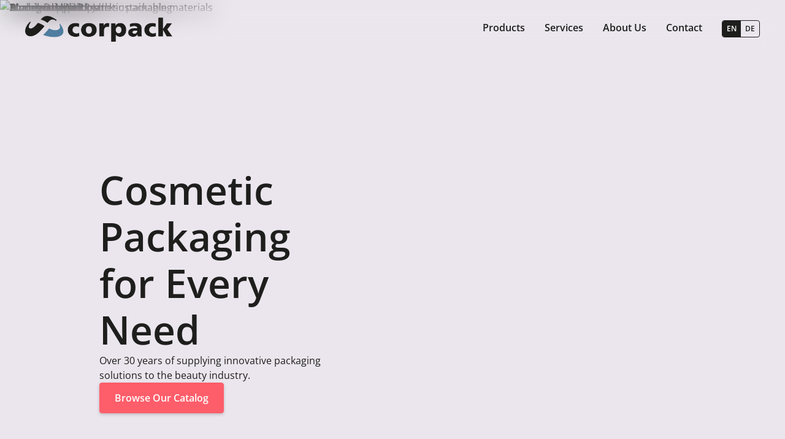

--- FILE ---
content_type: text/html
request_url: https://www.corpack.de/?mailpoet_page=subscriptions
body_size: 11473
content:
<!DOCTYPE html><!-- Last Published: Tue Nov 18 2025 17:00:44 GMT+0000 (Coordinated Universal Time) --><html data-wf-domain="www.corpack.de" data-wf-page="688335f159da072f72f1be10" data-wf-site="688335f159da072f72f1bdd0" lang="en"><head><meta charset="utf-8"/><title>Sustainable Cosmetic Packaging | Design &amp; Production – Corpack</title><link rel="alternate" hrefLang="x-default" href="https://www.corpack.de/"/><link rel="alternate" hrefLang="en" href="https://www.corpack.de/"/><link rel="alternate" hrefLang="de-DE" href="https://www.corpack.de/de"/><meta content="Your partner for innovative and sustainable cosmetic packaging. Over 30 years of experience in design, development &amp; production. Discover your perfect packaging solution today!" name="description"/><meta content="Sustainable Cosmetic Packaging | Design &amp; Production – Corpack" property="og:title"/><meta content="Your partner for innovative and sustainable cosmetic packaging. Over 30 years of experience in design, development &amp; production. Discover your perfect packaging solution today!" property="og:description"/><meta content="https://cdn.prod.website-files.com/688335f159da072f72f1bdd0/6903681c24e4bc99e65fb6eb_Open%20Graph%20Image%20Corpack.jpg" property="og:image"/><meta content="Sustainable Cosmetic Packaging | Design &amp; Production – Corpack" property="twitter:title"/><meta content="Your partner for innovative and sustainable cosmetic packaging. Over 30 years of experience in design, development &amp; production. Discover your perfect packaging solution today!" property="twitter:description"/><meta property="og:type" content="website"/><meta content="summary_large_image" name="twitter:card"/><meta content="width=device-width, initial-scale=1" name="viewport"/><link href="https://cdn.prod.website-files.com/688335f159da072f72f1bdd0/css/corpack-client-first-site.webflow.shared.9751ad753.css" rel="stylesheet" type="text/css"/><script type="text/javascript">!function(o,c){var n=c.documentElement,t=" w-mod-";n.className+=t+"js",("ontouchstart"in o||o.DocumentTouch&&c instanceof DocumentTouch)&&(n.className+=t+"touch")}(window,document);</script><link href="https://cdn.prod.website-files.com/688335f159da072f72f1bdd0/6912036ed6c0358dc7917e16_favico.png" rel="shortcut icon" type="image/x-icon"/><link href="https://cdn.prod.website-files.com/688335f159da072f72f1bdd0/6912037313e489122f81065b_webclip.png" rel="apple-touch-icon"/><script type="application/ld+json">
{
  "@context": "https://schema.org",
  "@type": "Organization",
  "name": "Corpack GmbH",
  "url": "/",
  "logo": {
    "@type": "ImageObject",
    "url": "https://cdn.prod.website-files.com/688335f159da072f72f1bdd0/688347049d1b904419f66e6e_Logo_corpack_black_RGB.png"
  },
  "description": "Over 30 years of supplying innovative packaging solutions to the beauty industry",
  "inLanguage": "en",
  "sameAs": [
    "https://www.facebook.com/corpack",
    "https://www.instagram.com/corpack"
  ],
  "address": {
    "@type": "PostalAddress",
    "addressCountry": "DE"
  },
  "contactPoint": {
    "@type": "ContactPoint",
    "contactType": "Customer Service",
    "url": "/contact"
  },
  "makesOffer": [
    {
      "@type": "Service",
      "name": "Design & Development",
      "description": "From concept to final mold, we transform ideas into functional, beautiful packaging that reflects your brand's identity.",
      "url": "/design-development"
    },
    {
      "@type": "Service",
      "name": "Standard Packaging",
      "description": "Access our extensive portfolio of proven standard packaging solutions for a cost-efficient and timely market launch.",
      "url": "/catalog"
    },
    {
      "@type": "Service",
      "name": "Sourcing",
      "description": "If it's not in our portfolio, we'll find it. We source unique packaging through our global network to meet your exact needs.",
      "url": "/sourcing"
    },
    {
      "@type": "Service",
      "name": "Turnkey Solutions",
      "description": "We organize filling and bulk management through our trusted network — your complete turnkey solution.",
      "url": "/full-service"
    },
    {
      "@type": "Service",
      "name": "Sustainable Solutions",
      "description": "Reduce your environmental footprint with our innovative, eco-conscious materials and circular design strategies.",
      "url": "/sustainability"
    },
    {
      "@type": "Service",
      "name": "Innovation",
      "description": "Discover packaging that unites function, form, and efficiency. We combine technical know-how and creative engineering to deliver truly future-ready solutions.",
      "url": "/innovation"
    }
  ]
}
</script><!-- Google Tag Manager -->
<script>(function(w,d,s,l,i){w[l]=w[l]||[];w[l].push({'gtm.start':
new Date().getTime(),event:'gtm.js'});var f=d.getElementsByTagName(s)[0],
j=d.createElement(s),dl=l!='dataLayer'?'&l='+l:'';j.async=true;j.src=
'https://www.googletagmanager.com/gtm.js?id='+i+dl;f.parentNode.insertBefore(j,f);
})(window,document,'script','dataLayer','GTM-5CJNHVK');</script>
<!-- End Google Tag Manager --><!-- Finsweet Attributes -->
<script async type="module"
src="https://cdn.jsdelivr.net/npm/@finsweet/attributes@2/attributes.js"
fs-list
></script></head><body><div class="w-embed w-iframe"><!-- Google Tag Manager (noscript) -->
<noscript><iframe src="https://www.googletagmanager.com/ns.html?id=GTM-5CJNHVK"
height="0" width="0" style="display:none;visibility:hidden"></iframe></noscript>
<!-- End Google Tag Manager (noscript) --></div><div class="page-wrapper"><div class="global-styles heading w-embed"><style>

/* Make text look crisper and more legible in all browsers */
body {
  -webkit-font-smoothing: antialiased;
  -moz-osx-font-smoothing: grayscale;
  font-smoothing: antialiased;
  text-rendering: optimizeLegibility;
}

/* Focus state style for keyboard navigation for the focusable elements */
*[tabindex]:focus-visible,
  input[type="file"]:focus-visible {
   outline: 0.125rem solid #4d65ff;
   outline-offset: 0.125rem;
}

/* Set color style to inherit */
.inherit-color * {
    color: inherit;
}

/* Get rid of top margin on first element in any rich text element */
.w-richtext > :not(div):first-child, .w-richtext > div:first-child > :first-child {
  margin-top: 0 !important;
}

/* Get rid of bottom margin on last element in any rich text element */
.w-richtext>:last-child, .w-richtext ol li:last-child, .w-richtext ul li:last-child {
	margin-bottom: 0 !important;
}


/* Make sure containers never lose their center alignment */
.container-medium,.container-small, .container-large {
	margin-right: auto !important;
  margin-left: auto !important;
}

/* 
Make the following elements inherit typography styles from the parent and not have hardcoded values. 
Important: You will not be able to style for example "All Links" in Designer with this CSS applied.
Uncomment this CSS to use it in the project. Leave this message for future hand-off.
*/
/*
a,
.w-input,
.w-select,
.w-tab-link,
.w-nav-link,
.w-dropdown-btn,
.w-dropdown-toggle,
.w-dropdown-link {
  color: inherit;
  text-decoration: inherit;
  font-size: inherit;
}
*/

/* Apply "..." after 3 lines of text */
.text-style-3lines {
	display: -webkit-box;
	overflow: hidden;
	-webkit-line-clamp: 3;
	-webkit-box-orient: vertical;
}

/* Apply "..." after 2 lines of text */
.text-style-2lines {
	display: -webkit-box;
	overflow: hidden;
	-webkit-line-clamp: 2;
	-webkit-box-orient: vertical;
}

/* These classes are never overwritten */
.hide {
  display: none !important;
}

@media screen and (max-width: 991px) {
    .hide, .hide-tablet {
        display: none !important;
    }
}
  @media screen and (max-width: 767px) {
    .hide-mobile-landscape{
      display: none !important;
    }
}
  @media screen and (max-width: 479px) {
    .hide-mobile{
      display: none !important;
    }
}
 
.margin-0 {
  margin: 0rem !important;
}
  
.padding-0 {
  padding: 0rem !important;
}

.spacing-clean {
padding: 0rem !important;
margin: 0rem !important;
}

.margin-top {
  margin-right: 0rem !important;
  margin-bottom: 0rem !important;
  margin-left: 0rem !important;
}

.padding-top {
  padding-right: 0rem !important;
  padding-bottom: 0rem !important;
  padding-left: 0rem !important;
}
  
.margin-right {
  margin-top: 0rem !important;
  margin-bottom: 0rem !important;
  margin-left: 0rem !important;
}

.padding-right {
  padding-top: 0rem !important;
  padding-bottom: 0rem !important;
  padding-left: 0rem !important;
}

.margin-bottom {
  margin-top: 0rem !important;
  margin-right: 0rem !important;
  margin-left: 0rem !important;
}

.padding-bottom {
  padding-top: 0rem !important;
  padding-right: 0rem !important;
  padding-left: 0rem !important;
}

.margin-left {
  margin-top: 0rem !important;
  margin-right: 0rem !important;
  margin-bottom: 0rem !important;
}
  
.padding-left {
  padding-top: 0rem !important;
  padding-right: 0rem !important;
  padding-bottom: 0rem !important;
}
  
.margin-horizontal {
  margin-top: 0rem !important;
  margin-bottom: 0rem !important;
}

.padding-horizontal {
  padding-top: 0rem !important;
  padding-bottom: 0rem !important;
}

.margin-vertical {
  margin-right: 0rem !important;
  margin-left: 0rem !important;
}
  
.padding-vertical {
  padding-right: 0rem !important;
  padding-left: 0rem !important;
}
</style></div><div class="nav_fixed"><div data-animation="default" data-collapse="medium" data-duration="400" data-easing="ease" data-easing2="ease" role="banner" class="nav_component-2 w-nav"><div class="padding-global"><div class="nav_container"><a href="/" aria-current="page" class="nav_brand w-nav-brand w--current"><img src="https://cdn.prod.website-files.com/688335f159da072f72f1bdd0/688347049d1b904419f66e6e_Logo_corpack_black_RGB.avif" loading="lazy" sizes="(max-width: 479px) 98vw, 100vw" srcset="https://cdn.prod.website-files.com/688335f159da072f72f1bdd0/688347049d1b904419f66e6e_Logo_corpack_black_RGB-p-500.png 500w, https://cdn.prod.website-files.com/688335f159da072f72f1bdd0/688347049d1b904419f66e6e_Logo_corpack_black_RGB-p-800.png 800w, https://cdn.prod.website-files.com/688335f159da072f72f1bdd0/688347049d1b904419f66e6e_Logo_corpack_black_RGB-p-1080.png 1080w, https://cdn.prod.website-files.com/688335f159da072f72f1bdd0/688347049d1b904419f66e6e_Logo_corpack_black_RGB-p-1600.png 1600w, https://cdn.prod.website-files.com/688335f159da072f72f1bdd0/688347049d1b904419f66e6e_Logo_corpack_black_RGB-p-2000.png 2000w, https://cdn.prod.website-files.com/688335f159da072f72f1bdd0/688347049d1b904419f66e6e_Logo_corpack_black_RGB-p-2600.png 2600w, https://cdn.prod.website-files.com/688335f159da072f72f1bdd0/688347049d1b904419f66e6e_Logo_corpack_black_RGB-p-3200.png 3200w, https://cdn.prod.website-files.com/688335f159da072f72f1bdd0/688347049d1b904419f66e6e_Logo_corpack_black_RGB.avif 15850w" alt="" class="nav_logo"/></a><nav role="navigation" class="nav_menu w-nav-menu"><div data-hover="false" data-delay="0" class="nav_dropdown w-dropdown"><div class="nav_dropdown-toggle w-dropdown-toggle"><div class="text-color-alternate-2">Products</div></div><nav class="nav_dropdown-list w-dropdown-list"><a href="/catalog" class="nav_dropdown-link w-dropdown-link">Catalog</a><a href="/categories" class="nav_dropdown-link w-dropdown-link">Categories</a><a href="/family-lines" class="nav_dropdown-link w-dropdown-link">Family Lines</a><a href="/materials" class="nav_dropdown-link w-dropdown-link">Materials</a><a href="/sustainability" class="nav_dropdown-link w-dropdown-link">Sustainable Solutions</a><a href="/innovation" class="nav_dropdown-link w-dropdown-link">Innovations</a></nav></div><div data-hover="false" data-delay="0" class="nav_dropdown w-dropdown"><div class="nav_dropdown-toggle w-dropdown-toggle"><div class="text-color-alternate-2">Services</div></div><nav class="nav_dropdown-list w-dropdown-list"><a href="/design-development" class="nav_dropdown-link w-dropdown-link">Design &amp; Development</a><a href="/sourcing" class="nav_dropdown-link w-dropdown-link">Sourcing</a><a href="/full-service" class="nav_dropdown-link w-dropdown-link">Full Service</a><a href="/assembly-sorting" class="nav_dropdown-link w-dropdown-link">Assembly &amp; Sorting</a></nav></div><div data-hover="false" data-delay="0" class="nav_dropdown w-dropdown"><div class="nav_dropdown-toggle w-dropdown-toggle"><div class="text-color-alternate-2">About Us</div></div><nav class="nav_dropdown-list w-dropdown-list"><a href="/about-us" class="nav_dropdown-link w-dropdown-link">Company</a><a href="/news-insights" class="nav_dropdown-link w-dropdown-link">News &amp; Insights</a><a href="/trade-shows" class="nav_dropdown-link w-dropdown-link">Trade Shows</a><a href="/references" class="nav_dropdown-link w-dropdown-link">References</a><a href="/jobs" class="nav_dropdown-link w-dropdown-link">Jobs</a></nav></div><div data-hover="false" data-delay="0" class="nav_dropdown w-dropdown"><div class="nav_dropdown-toggle w-dropdown-toggle"><div class="text-color-alternate-2">Contact</div></div><nav class="nav_dropdown-list w-dropdown-list"><a href="/contact" class="nav_dropdown-link w-dropdown-link">Contact Details</a><a href="/inquiry-form" class="nav_dropdown-link w-dropdown-link">Request A Quote</a></nav></div><div class="locales__wrapper desktop w-locales-list"><div role="list" class="locales__list w-locales-items"><div role="listitem" class="locales__item w-locales-item"><a hreflang="en" href="/" aria-current="page" class="locales__item-link w--current">EN</a></div><div role="listitem" class="locales__item w-locales-item"><a hreflang="de-DE" href="/de" class="locales__item-link">DE</a></div></div></div></nav><div class="locales__wrapper mobile w-locales-list"><div role="list" class="locales__list w-locales-items"><div role="listitem" class="locales__item w-locales-item"><a hreflang="en" href="/" aria-current="page" class="locales__item-link w--current">EN</a></div><div role="listitem" class="locales__item w-locales-item"><a hreflang="de-DE" href="/de" class="locales__item-link">DE</a></div></div></div><div class="nav_button w-nav-button"><div class="w-icon-nav-menu"></div></div></div></div></div></div><main class="main-wrapper"><section class="section_hero"><img src="https://cdn.prod.website-files.com/688335f159da072f72f1bdd0/68f891064dea0b8dd1aa5232_Hero%20Background.avif" loading="lazy" sizes="100vw" srcset="https://cdn.prod.website-files.com/688335f159da072f72f1bdd0/68f891064dea0b8dd1aa5232_Hero%20Background-p-500.avif 500w, https://cdn.prod.website-files.com/688335f159da072f72f1bdd0/68f891064dea0b8dd1aa5232_Hero%20Background.avif 1920w" alt="" class="hero_background-image"/><img src="https://cdn.prod.website-files.com/688335f159da072f72f1bdd0/68f8cf237af74d93c3682b03_Hero%20Product%20Image%201150x1080px%20-%20Alu%20Mascara.avif" loading="lazy" data-w-id="00a0abd0-006e-c4f9-11f2-91988576657b" sizes="100vw" alt="Aluminum Mascara" srcset="https://cdn.prod.website-files.com/688335f159da072f72f1bdd0/68f8cf237af74d93c3682b03_Hero%20Product%20Image%201150x1080px%20-%20Alu%20Mascara-p-500.avif 500w, https://cdn.prod.website-files.com/688335f159da072f72f1bdd0/68f8cf237af74d93c3682b03_Hero%20Product%20Image%201150x1080px%20-%20Alu%20Mascara.avif 1150w" class="hero_product-image"/><img src="https://cdn.prod.website-files.com/688335f159da072f72f1bdd0/68f8cf26c86466dcb64a5447_Slipstick%20Corpack.avif" loading="lazy" data-w-id="00a0abd0-006e-c4f9-11f2-91988576657c" sizes="100vw" alt="Biodegradable Lipstick" srcset="https://cdn.prod.website-files.com/688335f159da072f72f1bdd0/68f8cf26c86466dcb64a5447_Slipstick%20Corpack-p-500.avif 500w, https://cdn.prod.website-files.com/688335f159da072f72f1bdd0/68f8cf26c86466dcb64a5447_Slipstick%20Corpack.avif 1150w" class="hero_product-image"/><img src="https://cdn.prod.website-files.com/688335f159da072f72f1bdd0/68f8cf2521f99ebfd431e9d3_Hero%20Product%20Image%201150x1080px%20-%20Porcelain%20Lipstick.avif" loading="lazy" data-w-id="00a0abd0-006e-c4f9-11f2-91988576657d" sizes="100vw" alt="Porcelain Lipstick" srcset="https://cdn.prod.website-files.com/688335f159da072f72f1bdd0/68f8cf2521f99ebfd431e9d3_Hero%20Product%20Image%201150x1080px%20-%20Porcelain%20Lipstick-p-500.avif 500w, https://cdn.prod.website-files.com/688335f159da072f72f1bdd0/68f8cf2521f99ebfd431e9d3_Hero%20Product%20Image%201150x1080px%20-%20Porcelain%20Lipstick.avif 1150w" class="hero_product-image"/><img src="https://cdn.prod.website-files.com/688335f159da072f72f1bdd0/68f8cf26eec62e5306cc4592_Luxury%20Dropper%20Corpack.avif" loading="lazy" data-w-id="8b388987-2565-8f6d-ab2d-ddba13f49e0b" sizes="100vw" alt="Luxury Dropper" srcset="https://cdn.prod.website-files.com/688335f159da072f72f1bdd0/68f8cf26eec62e5306cc4592_Luxury%20Dropper%20Corpack-p-500.avif 500w, https://cdn.prod.website-files.com/688335f159da072f72f1bdd0/68f8cf26eec62e5306cc4592_Luxury%20Dropper%20Corpack.avif 1150w" class="hero_product-image"/><img src="https://cdn.prod.website-files.com/688335f159da072f72f1bdd0/68f8cf22d1ba9be431d0e1fc_Avalon%20Sustainable%20Materials%20Corpack.avif" loading="lazy" data-w-id="923e54cd-359f-2818-220f-319419edbba1" sizes="100vw" alt="Avalon compacts with sustainable materials" srcset="https://cdn.prod.website-files.com/688335f159da072f72f1bdd0/68f8cf22d1ba9be431d0e1fc_Avalon%20Sustainable%20Materials%20Corpack-p-500.avif 500w, https://cdn.prod.website-files.com/688335f159da072f72f1bdd0/68f8cf22d1ba9be431d0e1fc_Avalon%20Sustainable%20Materials%20Corpack.avif 1150w" class="hero_product-image"/><img src="https://cdn.prod.website-files.com/688335f159da072f72f1bdd0/68f8cf266a86338c8f4f3e4f_PP%20Jars%20Corpack.avif" loading="lazy" data-w-id="1ec4a7af-7ca7-8312-e10f-acb33f52bdab" sizes="100vw" alt="Monomaterial PP Jar" srcset="https://cdn.prod.website-files.com/688335f159da072f72f1bdd0/68f8cf266a86338c8f4f3e4f_PP%20Jars%20Corpack-p-500.avif 500w, https://cdn.prod.website-files.com/688335f159da072f72f1bdd0/68f8cf266a86338c8f4f3e4f_PP%20Jars%20Corpack.avif 1150w" class="hero_product-image"/><img src="https://cdn.prod.website-files.com/688335f159da072f72f1bdd0/68f8cc52b6ef7dacd6249bb5_Wood%20Lip%20Stick.avif" loading="lazy" data-w-id="45bd8f01-02b8-161e-48f1-1a29bef80aee" sizes="100vw" alt="Wooden lipstick" srcset="https://cdn.prod.website-files.com/688335f159da072f72f1bdd0/68f8cc52b6ef7dacd6249bb5_Wood%20Lip%20Stick-p-500.avif 500w, https://cdn.prod.website-files.com/688335f159da072f72f1bdd0/68f8cc52b6ef7dacd6249bb5_Wood%20Lip%20Stick.avif 1150w" class="hero_product-image"/><img src="https://cdn.prod.website-files.com/688335f159da072f72f1bdd0/68f8cf2320cf478659b43fca_Hero%20Product%20Image%201150x1080px%20-%20Monno%20PP.avif" loading="lazy" data-w-id="e327c604-91f0-6861-74c3-a730d8df4268" sizes="100vw" alt="Monotmaterial cosmetic packaging" srcset="https://cdn.prod.website-files.com/688335f159da072f72f1bdd0/68f8cf2320cf478659b43fca_Hero%20Product%20Image%201150x1080px%20-%20Monno%20PP-p-500.avif 500w, https://cdn.prod.website-files.com/688335f159da072f72f1bdd0/68f8cf2320cf478659b43fca_Hero%20Product%20Image%201150x1080px%20-%20Monno%20PP.avif 1150w" class="hero_product-image"/><div class="padding-global padding-hero-large"><img src="https://cdn.prod.website-files.com/688335f159da072f72f1bdd0/68f8cf228667b5fab5792302_Black%20Line%20Corpack.avif" loading="lazy" data-w-id="158d313d-5b1b-db5b-3636-d3b1485e3bd3" sizes="100vw" alt="" srcset="https://cdn.prod.website-files.com/688335f159da072f72f1bdd0/68f8cf228667b5fab5792302_Black%20Line%20Corpack-p-500.avif 500w, https://cdn.prod.website-files.com/688335f159da072f72f1bdd0/68f8cf228667b5fab5792302_Black%20Line%20Corpack.avif 1150w" class="hero_product-image"/><div class="container-large"><div class="hero_grid-product-loop"><h1>Cosmetic Packaging for Every Need </h1><div class="text-block-altternative">Over 30 years of supplying innovative packaging solutions to the beauty industry.</div><a href="/catalog" class="button w-button">Browse Our Catalog</a></div></div></div></section><section class="section_home-text"><div class="padding-global padding-section-medium"><div class="container-large"><div class="div-block-12"><h2 class="heading-style-h2-blue">Services</h2><h3 class="heading-14">Bringing Your Vision to Life</h3><div data-w-id="a09d096a-c328-ce0c-904e-774df51e9ec3" class="div-block-6"><div class="page-text_block"><p class="paragraph-8"><br/>For 30+ years, Corpack has partnered with beauty brands to create packaging that does more than contain — it communicates. We align our solutions with your brand’s values, combining design excellence, competitive positioning, and consumer insight.<br/><br/>From skincare to color cosmetics, we offer standard collections, cohesive product lines, and custom designs that tell your brand’s story and make it stand out.</p></div><div class="div-block-7"><img src="https://cdn.prod.website-files.com/688335f159da072f72f1bdd0/68fb924800139f859af316f6_Lipstick%20Sketch%20(2).avif" loading="lazy" data-w-id="309a606d-33e0-5b99-906b-073980e3e21a" alt="Sketched lipstick" class="image-6"/><img src="https://cdn.prod.website-files.com/688335f159da072f72f1bdd0/68fb9248843469ba8fecefe9_Lipstick%20Render%20(1).avif" loading="lazy" style="opacity:0" data-w-id="eb2b163e-270d-5022-c8d3-61085cd9759e" alt="Rendered lipstick" class="image-7"/></div></div></div></div></div></section><section class="section_home-features"><div class="padding-global padding-section-small"><div class="container-large"><div class="home-features_grid"><a href="/design-development" class="home-features_link w-inline-block"><div data-w-id="29a40256-4a91-fef6-bd75-be772e7963dd" class="home-features_item"><div data-is-ix2-target="1" class="home-features_lottie" data-w-id="54646fb6-45a4-8d07-6060-bd051c63471d" data-animation-type="lottie" data-src="https://cdn.prod.website-files.com/688335f159da072f72f1bdd0/68ff39b7933e97605fadf70f_pencil%20ruler.json" data-loop="0" data-direction="1" data-autoplay="0" data-renderer="svg" data-default-duration="0" data-duration="2.25"></div><img src="https://cdn.prod.website-files.com/688335f159da072f72f1bdd0/68b9aa3476141d5d8671fd86_icon%20design.avif" loading="lazy" alt="" class="home-features_icon"/><h3 class="heading-style-h3">Design &amp; Development</h3><p id="w-node-_29a40256-4a91-fef6-bd75-be772e7963e0-72f1be10" class="home-features_paragraph">From concept to final mold, we transform ideas into functional, beautiful packaging that reflects your brand’s identity.</p></div></a><a href="/catalog" class="home-features_link w-inline-block"><div data-w-id="ae77d88a-cf86-df1b-3610-2c68afef801d" class="home-features_item"><div data-is-ix2-target="1" class="home-features_lottie" data-w-id="ae77d88a-cf86-df1b-3610-2c68afef801e" data-animation-type="lottie" data-src="https://cdn.prod.website-files.com/688335f159da072f72f1bdd0/68ff529beef642664724f4f4_makeup.json" data-loop="0" data-direction="1" data-autoplay="0" data-renderer="svg" data-default-duration="0" data-duration="3"></div><img src="https://cdn.prod.website-files.com/688335f159da072f72f1bdd0/68b9aa3476141d5d8671fd86_icon%20design.avif" loading="lazy" alt="" class="home-features_icon"/><h3 class="heading-style-h3">Standard Packaging</h3><p id="w-node-ae77d88a-cf86-df1b-3610-2c68afef8022-72f1be10" class="home-features_paragraph">Access our extensive portfolio of proven standard packaging solutions for a cost-efficient and timely market launch.</p></div></a><a href="/sourcing" class="home-features_link w-inline-block"><div data-w-id="593cbca9-f134-0d73-f9ee-0ef0feaf7dd9" class="home-features_item"><div data-is-ix2-target="1" class="home-features_lottie" data-w-id="593cbca9-f134-0d73-f9ee-0ef0feaf7dda" data-animation-type="lottie" data-src="https://cdn.prod.website-files.com/688335f159da072f72f1bdd0/68ff53d022116abc032e03de_trip.json" data-loop="0" data-direction="1" data-autoplay="0" data-renderer="svg" data-default-duration="0" data-duration="2.4"></div><img src="https://cdn.prod.website-files.com/688335f159da072f72f1bdd0/68b9aa3476141d5d8671fd86_icon%20design.avif" loading="lazy" alt="" class="home-features_icon"/><h3 class="heading-style-h3">Sourcing</h3><p id="w-node-_593cbca9-f134-0d73-f9ee-0ef0feaf7dde-72f1be10" class="home-features_paragraph">If it’s not in our portfolio, we’ll find it. We source unique packaging through our global network to meet your exact needs.</p></div></a><a href="/full-service" class="home-features_link w-inline-block"><div data-w-id="959ee9a1-c1ff-ab40-5489-2ae63801f581" class="home-features_item"><div data-is-ix2-target="1" class="home-features_lottie" data-w-id="959ee9a1-c1ff-ab40-5489-2ae63801f582" data-animation-type="lottie" data-src="https://cdn.prod.website-files.com/688335f159da072f72f1bdd0/68ff71dcbd8fbe5bce0dfd99_cream.json" data-loop="0" data-direction="1" data-autoplay="0" data-renderer="svg" data-default-duration="0" data-duration="1.56"></div><img src="https://cdn.prod.website-files.com/688335f159da072f72f1bdd0/68b9aa3476141d5d8671fd86_icon%20design.avif" loading="lazy" alt="" class="home-features_icon"/><h3 class="heading-style-h3">Turnkey Solutions</h3><p id="w-node-_959ee9a1-c1ff-ab40-5489-2ae63801f586-72f1be10" class="home-features_paragraph">We organize filling and bulk management through our trusted network — your complete turnkey solution.</p></div></a><a href="/sustainability" class="home-features_link w-inline-block"><div data-w-id="0225ef1f-8881-5c61-134f-bc64e5903ad9" class="home-features_item"><div data-is-ix2-target="1" class="home-features_lottie" data-w-id="9e640a9b-81eb-9d7d-77fb-c007362c43f9" data-animation-type="lottie" data-src="https://cdn.prod.website-files.com/688335f159da072f72f1bdd0/68ff41c5a6fa5fb2fe674e1b_recycle.json" data-loop="0" data-direction="1" data-autoplay="0" data-renderer="svg" data-default-duration="0" data-duration="3"></div><img src="https://cdn.prod.website-files.com/688335f159da072f72f1bdd0/68b9aa34af32cd0071f0410e_icon%20sustainable.avif" loading="lazy" alt="" class="home-features_icon"/><h3 class="heading-style-h3">Sustainable Solutions</h3><p id="w-node-_0225ef1f-8881-5c61-134f-bc64e5903add-72f1be10" class="home-features_paragraph">Reduce your environmental footprint with our innovative, eco-conscious materials and circular design strategies.</p></div></a><a href="/innovation" class="home-features_link w-inline-block"><div data-w-id="a7fbeb7e-a7d8-f401-4bc1-3a940acfca9a" class="home-features_item"><div data-is-ix2-target="1" class="home-features_lottie" data-w-id="cf070a24-a797-96c8-a0ed-69ec8f2d093c" data-animation-type="lottie" data-src="https://cdn.prod.website-files.com/688335f159da072f72f1bdd0/68ff3e5f676f59046be6013f_idea.json" data-loop="0" data-direction="1" data-autoplay="0" data-renderer="svg" data-default-duration="0" data-duration="2.3666666666666667"></div><img src="https://cdn.prod.website-files.com/688335f159da072f72f1bdd0/68b9aa34a2d483aff3758554_icon%20innovation.avif" loading="lazy" alt="" class="home-features_icon"/><h3 class="heading-style-h3">Innovation</h3><p id="w-node-a7fbeb7e-a7d8-f401-4bc1-3a940acfca9e-72f1be10" class="home-features_paragraph">Discover packaging that unites function, form, and efficiency. We combine technical know-how and creative engineering to deliver truly future-ready solutions.</p></div></a></div></div></div></section><section class="section_carousel"><div class="padding-global padding-section-medium"><div class="container-large container-large-padding"><div class="carousel_wrapper"><div class="carousel_logo-block"><img src="https://cdn.prod.website-files.com/688335f159da072f72f1bdd0/68878165b1bd5feecf1fce64_KUNDE_JUVENA.avif" loading="lazy" alt="Customer logo juvena" class="carousel_image"/><img src="https://cdn.prod.website-files.com/688335f159da072f72f1bdd0/688781621b604101ba7936c5_KUNDE-DR.BELTER.avif" loading="lazy" alt="Customer logo Dr. Belter" class="carousel_image"/><img src="https://cdn.prod.website-files.com/688335f159da072f72f1bdd0/68878152308df05b322836df_KUNDE_MOELLER.avif" loading="lazy" alt="Customer logo Marlies Möller" class="carousel_image"/><img src="https://cdn.prod.website-files.com/688335f159da072f72f1bdd0/6887814e15391aa5296a726b_KUNDE-BALEA-DM.avif" loading="lazy" alt="Customer logo Balea" class="carousel_image"/><img src="https://cdn.prod.website-files.com/688335f159da072f72f1bdd0/6887814e76a3c958efb126c6_KUNDE-REVOLUTION.avif" loading="lazy" alt="Customer logo Revolution" class="carousel_image"/><img src="https://cdn.prod.website-files.com/688335f159da072f72f1bdd0/6887815dee90dcfafe3fa2cd_KUNDE-LA-COLLINE-1.avif" loading="lazy" alt="Customer logo La Colline" class="carousel_image"/><img src="https://cdn.prod.website-files.com/688335f159da072f72f1bdd0/68878150d68fbdff7866e4b7_KUNDE_ARTDECO.avif" loading="lazy" alt="Customer logo Artdeco" class="carousel_image"/><img src="https://cdn.prod.website-files.com/688335f159da072f72f1bdd0/68878151a48d8fe4d6f943f9_KUNDE_BABOR.avif" loading="lazy" alt="Customer logo Babor" class="carousel_image"/><img src="https://cdn.prod.website-files.com/688335f159da072f72f1bdd0/688781500b2e83c3d0f19471_KUNDE-BYNACHT.avif" loading="lazy" alt="Customer logo ByNacht" class="carousel_image"/><img src="https://cdn.prod.website-files.com/688335f159da072f72f1bdd0/6887815f6732ea6c8babbd77_KUNDE-UND-GRETEL.avif" loading="lazy" alt="Customer logo Und Gretel" class="carousel_image"/><img src="https://cdn.prod.website-files.com/688335f159da072f72f1bdd0/6887814c6d15ae9271b4e902_KUNDE-HELIOTROP.avif" loading="lazy" alt="Customer logo Heliotrop" class="carousel_image"/><img src="https://cdn.prod.website-files.com/688335f159da072f72f1bdd0/6887814d2e94af79b80d9fe6_KUNDE_DECLARE.avif" loading="lazy" alt="Customer logo Declare" class="carousel_image"/><img src="https://cdn.prod.website-files.com/688335f159da072f72f1bdd0/688781642f9bdfa1d61e01d4_KUNDE_KNEIPP.avif" loading="lazy" alt="Customer logo Kneipp" class="carousel_image"/><img src="https://cdn.prod.website-files.com/688335f159da072f72f1bdd0/68878173ff2c0d471c4b7915_KUNDE_STENDHAL.avif" loading="lazy" alt="Customer logo Scotch &amp; Soda" class="carousel_image"/><img src="https://cdn.prod.website-files.com/688335f159da072f72f1bdd0/6887814d2e94af79b80d9fd4_KUNDE_BIOSTHETIQUE.avif" loading="lazy" alt="Customer logo la biosthetique" class="carousel_image"/><img src="https://cdn.prod.website-files.com/688335f159da072f72f1bdd0/6887814d130886e6428c4bbd_KUNDE_GOSH.avif" loading="lazy" alt="Customer logo Gosh" class="carousel_image"/><img src="https://cdn.prod.website-files.com/688335f159da072f72f1bdd0/68878160ed627ebcbb68a21e_KUNDE-JUDITH-WILLIAMS.avif" loading="lazy" alt="Customer logo Judith Williams" class="carousel_image"/></div><div class="carousel_logo-block"><img src="https://cdn.prod.website-files.com/688335f159da072f72f1bdd0/68878165b1bd5feecf1fce64_KUNDE_JUVENA.avif" loading="lazy" alt="" class="carousel_image"/><img src="https://cdn.prod.website-files.com/688335f159da072f72f1bdd0/688781621b604101ba7936c5_KUNDE-DR.BELTER.avif" loading="lazy" alt="" class="carousel_image"/><img src="https://cdn.prod.website-files.com/688335f159da072f72f1bdd0/68878152308df05b322836df_KUNDE_MOELLER.avif" loading="lazy" alt="" class="carousel_image"/><img src="https://cdn.prod.website-files.com/688335f159da072f72f1bdd0/6887814e15391aa5296a726b_KUNDE-BALEA-DM.avif" loading="lazy" alt="" class="carousel_image"/><img src="https://cdn.prod.website-files.com/688335f159da072f72f1bdd0/6887814e76a3c958efb126c6_KUNDE-REVOLUTION.avif" loading="lazy" alt="" class="carousel_image"/><img src="https://cdn.prod.website-files.com/688335f159da072f72f1bdd0/6887815dee90dcfafe3fa2cd_KUNDE-LA-COLLINE-1.avif" loading="lazy" alt="" class="carousel_image"/><img src="https://cdn.prod.website-files.com/688335f159da072f72f1bdd0/68878150d68fbdff7866e4b7_KUNDE_ARTDECO.avif" loading="lazy" alt="" class="carousel_image"/><img src="https://cdn.prod.website-files.com/688335f159da072f72f1bdd0/68878151a48d8fe4d6f943f9_KUNDE_BABOR.avif" loading="lazy" alt="" class="carousel_image"/><img src="https://cdn.prod.website-files.com/688335f159da072f72f1bdd0/688781500b2e83c3d0f19471_KUNDE-BYNACHT.avif" loading="lazy" alt="" class="carousel_image"/><img src="https://cdn.prod.website-files.com/688335f159da072f72f1bdd0/6887815f6732ea6c8babbd77_KUNDE-UND-GRETEL.avif" loading="lazy" alt="" class="carousel_image"/><img src="https://cdn.prod.website-files.com/688335f159da072f72f1bdd0/6887814c6d15ae9271b4e902_KUNDE-HELIOTROP.avif" loading="lazy" alt="" class="carousel_image"/><img src="https://cdn.prod.website-files.com/688335f159da072f72f1bdd0/6887814d2e94af79b80d9fe6_KUNDE_DECLARE.avif" loading="lazy" alt="" class="carousel_image"/><img src="https://cdn.prod.website-files.com/688335f159da072f72f1bdd0/688781642f9bdfa1d61e01d4_KUNDE_KNEIPP.avif" loading="lazy" alt="" class="carousel_image"/><img src="https://cdn.prod.website-files.com/688335f159da072f72f1bdd0/68878173ff2c0d471c4b7915_KUNDE_STENDHAL.avif" loading="lazy" alt="" class="carousel_image"/><img src="https://cdn.prod.website-files.com/688335f159da072f72f1bdd0/6887814d2e94af79b80d9fd4_KUNDE_BIOSTHETIQUE.avif" loading="lazy" alt="" class="carousel_image"/><img src="https://cdn.prod.website-files.com/688335f159da072f72f1bdd0/6887814d130886e6428c4bbd_KUNDE_GOSH.avif" loading="lazy" alt="" class="carousel_image"/><img src="https://cdn.prod.website-files.com/688335f159da072f72f1bdd0/68878160ed627ebcbb68a21e_KUNDE-JUDITH-WILLIAMS.avif" loading="lazy" alt="" class="carousel_image"/></div></div></div></div></section><section class="section_home-categories"><div class="padding-global padding-section-medium"><div class="container-large"><div class="home-categories_flex-div"><h2 class="heading-style-h2-blue">Featured Categories</h2><div class="home-categories_content"><div class="home-categories_collection-list-wrapper w-dyn-list"><div role="list" class="home-categories_collection-list w-dyn-items"><div role="listitem" class="home-categories_colection_item w-dyn-item"><a href="/packaging-types/mascara" class="home-categories_link-block w-inline-block"><img src="https://cdn.prod.website-files.com/6883848ed299f7b195d7c7de/68839f2bff72795af5b07f2c_67ed3d2b4f4813e0491dc0ea_Category%2520Image%2520Mascara.avif" loading="lazy" data-w-id="ee165ac0-b61a-a745-2c32-0f9d533f2750" alt="Mascara cosmetic packaging" class="home-categories_image"/></a><div data-w-id="d5431cc5-4836-112d-d2a7-83be519f9f8c" class="home-categories_name">Mascara</div></div><div role="listitem" class="home-categories_colection_item w-dyn-item"><a href="/packaging-types/lipstick" class="home-categories_link-block w-inline-block"><img src="https://cdn.prod.website-files.com/6883848ed299f7b195d7c7de/68839f299d5688b9e95ad034_67ed3d0cb0fde2b6edb9ea40_ChatGPT%2520Image%25202.%2520Apr.%25202025%252C%252015_19_17.avif" loading="lazy" data-w-id="ee165ac0-b61a-a745-2c32-0f9d533f2750" alt="Lipsick cosmetic packaging" class="home-categories_image"/></a><div data-w-id="d5431cc5-4836-112d-d2a7-83be519f9f8c" class="home-categories_name">Lipstick</div></div><div role="listitem" class="home-categories_colection_item w-dyn-item"><a href="/packaging-types/dropper" class="home-categories_link-block w-inline-block"><img src="https://cdn.prod.website-files.com/6883848ed299f7b195d7c7de/68839f289d5688b9e95acf7e_67ed40912e176b06f4db6df6_Category%2520Image%2520Dropper.avif" loading="lazy" data-w-id="ee165ac0-b61a-a745-2c32-0f9d533f2750" alt="Dropper cosmetic packaging" class="home-categories_image"/></a><div data-w-id="d5431cc5-4836-112d-d2a7-83be519f9f8c" class="home-categories_name">Dropper</div></div><div role="listitem" class="home-categories_colection_item w-dyn-item"><a href="/packaging-types/airless-dispenser" class="home-categories_link-block w-inline-block"><img src="https://cdn.prod.website-files.com/6883848ed299f7b195d7c7de/68839f27280a73a437e45534_67ed407a3820e6f5ae4352e9_Category%2520Image%2520Airless%2520Dispenser.avif" loading="lazy" data-w-id="ee165ac0-b61a-a745-2c32-0f9d533f2750" alt="Airless Dispenser Cosmetic Packaging" class="home-categories_image"/></a><div data-w-id="d5431cc5-4836-112d-d2a7-83be519f9f8c" class="home-categories_name">Airless Dispenser</div></div><div role="listitem" class="home-categories_colection_item w-dyn-item"><a href="/packaging-types/compact" class="home-categories_link-block w-inline-block"><img src="https://cdn.prod.website-files.com/6883848ed299f7b195d7c7de/68839f2668f8b11b17d7ac55_67ed4b40fed0b0d5d4af32c9_ChatGPT%2520Image%25202.%2520Apr.%25202025%252C%252015_30_57.avif" loading="lazy" data-w-id="ee165ac0-b61a-a745-2c32-0f9d533f2750" alt="Makeup compacts" class="home-categories_image"/></a><div data-w-id="d5431cc5-4836-112d-d2a7-83be519f9f8c" class="home-categories_name">Compact</div></div></div></div></div><a href="/categories" class="button w-button">Explore All Categories</a></div></div></div></section><section class="section_projects padding-section-medium"><div class="padding-global padding-section-medium"><div class="container-large"><div class="projects_block"><h1 class="heading-style-h2-blue">Projects &amp; References</h1><div class="projects_form-block w-form"><form id="email-form" name="email-form" data-name="Email Form" method="get" fs-list-element="filters" class="projects_form" data-wf-page-id="688335f159da072f72f1be10" data-wf-element-id="8f12a3b7-e22b-61f9-2118-ef220b568aec" data-turnstile-sitekey="0x4AAAAAAAQTptj2So4dx43e"><a fs-list-element="clear" href="#" class="button-secondary w-button">All</a><label class="projects_radio-button-field button-secondary w-radio"><input type="radio" name="radio" fs-list-value="Color Cosmetics" data-name="Radio" fs-list-field="category" class="w-form-formradioinput projects_radio-button w-radio-input" value="Radio"/><span class="projects_radio w-form-label">Color Cosmetics</span></label><label class="projects_radio-button-field button-secondary w-radio"><input type="radio" name="radio" fs-list-value="Skincare" data-name="Radio" fs-list-field="category" class="w-form-formradioinput projects_radio-button w-radio-input" value="Radio"/><span class="projects_radio w-form-label">Skincare</span></label><label class="projects_radio-button-field button-secondary w-radio"><input type="radio" name="radio" fs-list-value="Fragrance" data-name="Radio" fs-list-field="category" class="w-form-formradioinput projects_radio-button w-radio-input" value="Radio"/><span class="projects_radio w-form-label">Fragrance</span></label><label fs-list-activeclass="is-active" class="projects_radio-button-field button-secondary w-radio"><input type="radio" name="radio" fs-list-value="Other" data-name="Radio" fs-list-field="category" class="w-form-formradioinput projects_radio-button w-radio-input" value="Radio"/><span class="projects_radio w-form-label">Other</span></label></form><div class="w-form-done"><div>Thank you! Your submission has been received!</div></div><div class="w-form-fail"><div>Oops! Something went wrong while submitting the form.</div></div></div><div class="w-dyn-list"><div fs-list-element="list" role="list" class="projects_colection-list w-dyn-items"><div role="listitem" class="projects_collection-item w-dyn-item"><img src="https://cdn.prod.website-files.com/6883848ed299f7b195d7c7de/6887416557e8d7e2269b773f_67a0b4867df2cda03e7f505c_Marlies%2520M%25C3%25B6ller.avif" loading="lazy" alt="" class="projects_image"/><div fs-list-field="category" class="projects_hidden-filter-text">Skincare</div></div><div role="listitem" class="projects_collection-item w-dyn-item"><img src="https://cdn.prod.website-files.com/6883848ed299f7b195d7c7de/69108677b861f5da2e351e5a_Maison%20Matine%20Fragrance%20Caps.avif" loading="lazy" alt="Maison Matine fragance with cork caps" sizes="100vw" srcset="https://cdn.prod.website-files.com/6883848ed299f7b195d7c7de/69108677b861f5da2e351e5a_Maison%20Matine%20Fragrance%20Caps-p-500.avif 500w, https://cdn.prod.website-files.com/6883848ed299f7b195d7c7de/69108677b861f5da2e351e5a_Maison%20Matine%20Fragrance%20Caps.avif 1000w" class="projects_image"/><div fs-list-field="category" class="projects_hidden-filter-text">Fragrance</div></div><div role="listitem" class="projects_collection-item w-dyn-item"><img src="https://cdn.prod.website-files.com/6883848ed299f7b195d7c7de/688741655d24d8ac2c31f2d5_67a0b32c6bd476e802548767_Neat%2520Airless%2520Dispenser.avif" loading="lazy" alt="" class="projects_image"/><div fs-list-field="category" class="projects_hidden-filter-text">Skincare</div></div><div role="listitem" class="projects_collection-item w-dyn-item"><img src="https://cdn.prod.website-files.com/6883848ed299f7b195d7c7de/68bede9e1a3ec22206ab373f_4.avif" loading="lazy" alt="Zentis jelly jars" sizes="100vw" srcset="https://cdn.prod.website-files.com/6883848ed299f7b195d7c7de/68bede9e1a3ec22206ab373f_4-p-500.avif 500w, https://cdn.prod.website-files.com/6883848ed299f7b195d7c7de/68bede9e1a3ec22206ab373f_4.avif 1000w" class="projects_image"/><div fs-list-field="category" class="projects_hidden-filter-text">Other</div></div><div role="listitem" class="projects_collection-item w-dyn-item"><img src="https://cdn.prod.website-files.com/6883848ed299f7b195d7c7de/691085f838387e308ba0cdb1_Und%20Gretel%20Compacts.avif" loading="lazy" alt="Und Gretel makeup compacts" sizes="100vw" srcset="https://cdn.prod.website-files.com/6883848ed299f7b195d7c7de/691085f838387e308ba0cdb1_Und%20Gretel%20Compacts-p-500.avif 500w, https://cdn.prod.website-files.com/6883848ed299f7b195d7c7de/691085f838387e308ba0cdb1_Und%20Gretel%20Compacts.avif 1000w" class="projects_image"/><div fs-list-field="category" class="projects_hidden-filter-text">Color Cosmetics</div></div><div role="listitem" class="projects_collection-item w-dyn-item"><img src="https://cdn.prod.website-files.com/6883848ed299f7b195d7c7de/6910807a96d29de47d527d62_Kess%20Makeup.avif" loading="lazy" alt="Kess makeup sticks and lip gloss" sizes="100vw" srcset="https://cdn.prod.website-files.com/6883848ed299f7b195d7c7de/6910807a96d29de47d527d62_Kess%20Makeup-p-500.avif 500w, https://cdn.prod.website-files.com/6883848ed299f7b195d7c7de/6910807a96d29de47d527d62_Kess%20Makeup.avif 1000w" class="projects_image"/><div fs-list-field="category" class="projects_hidden-filter-text">Color Cosmetics</div></div><div role="listitem" class="projects_collection-item w-dyn-item"><img src="https://cdn.prod.website-files.com/6883848ed299f7b195d7c7de/68bede08806baa51b47e2471_9.avif" loading="lazy" alt="Fritz shoe care bottles" sizes="100vw" srcset="https://cdn.prod.website-files.com/6883848ed299f7b195d7c7de/68bede08806baa51b47e2471_9-p-500.avif 500w, https://cdn.prod.website-files.com/6883848ed299f7b195d7c7de/68bede08806baa51b47e2471_9.avif 1000w" class="projects_image"/><div fs-list-field="category" class="projects_hidden-filter-text">Other</div></div><div role="listitem" class="projects_collection-item w-dyn-item"><img src="https://cdn.prod.website-files.com/6883848ed299f7b195d7c7de/69108087177bfbd964a302f0_Happy%20Brush%20Caps.avif" loading="lazy" alt="Happy Brush toothpaste biodegradable caps" sizes="100vw" srcset="https://cdn.prod.website-files.com/6883848ed299f7b195d7c7de/69108087177bfbd964a302f0_Happy%20Brush%20Caps-p-500.avif 500w, https://cdn.prod.website-files.com/6883848ed299f7b195d7c7de/69108087177bfbd964a302f0_Happy%20Brush%20Caps.avif 1000w" class="projects_image"/><div fs-list-field="category" class="projects_hidden-filter-text">Skincare</div></div><div role="listitem" class="projects_collection-item w-dyn-item"><img src="https://cdn.prod.website-files.com/6883848ed299f7b195d7c7de/691082d93dd59ab93284d1b1_Artdeco%20Makeup.avif" loading="lazy" alt="Artdeco makeup compacts" sizes="100vw" srcset="https://cdn.prod.website-files.com/6883848ed299f7b195d7c7de/691082d93dd59ab93284d1b1_Artdeco%20Makeup-p-500.avif 500w, https://cdn.prod.website-files.com/6883848ed299f7b195d7c7de/691082d93dd59ab93284d1b1_Artdeco%20Makeup.avif 1000w" class="projects_image"/><div fs-list-field="category" class="projects_hidden-filter-text">Color Cosmetics</div></div><div role="listitem" class="projects_collection-item w-dyn-item"><img src="https://cdn.prod.website-files.com/6883848ed299f7b195d7c7de/6910846dcaf85663bfe20c0c_Micaraa%20Jars.avif" loading="lazy" alt="Micaraa cosmetic glass jars with cork lid" sizes="100vw" srcset="https://cdn.prod.website-files.com/6883848ed299f7b195d7c7de/6910846dcaf85663bfe20c0c_Micaraa%20Jars-p-500.avif 500w, https://cdn.prod.website-files.com/6883848ed299f7b195d7c7de/6910846dcaf85663bfe20c0c_Micaraa%20Jars.avif 1000w" class="projects_image"/><div fs-list-field="category" class="projects_hidden-filter-text">Skincare</div></div><div role="listitem" class="projects_collection-item w-dyn-item"><img src="https://cdn.prod.website-files.com/6883848ed299f7b195d7c7de/6887416409370b706f033aa5_67a0b3f6ca51cabc4ee2aadb_Dr.%2520Smile%2520Compact.avif" loading="lazy" alt="" class="projects_image"/><div fs-list-field="category" class="projects_hidden-filter-text">Other</div></div><div role="listitem" class="projects_collection-item w-dyn-item"><img src="https://cdn.prod.website-files.com/6883848ed299f7b195d7c7de/6910871fd5af5f632b769b86_Balea%20Twin%20Pack%20Shampoo%20Bottles.avif" loading="lazy" alt="Balea Twin Pack hair care duo bottles" sizes="100vw" srcset="https://cdn.prod.website-files.com/6883848ed299f7b195d7c7de/6910871fd5af5f632b769b86_Balea%20Twin%20Pack%20Shampoo%20Bottles-p-500.avif 500w, https://cdn.prod.website-files.com/6883848ed299f7b195d7c7de/6910871fd5af5f632b769b86_Balea%20Twin%20Pack%20Shampoo%20Bottles.avif 1000w" class="projects_image"/><div fs-list-field="category" class="projects_hidden-filter-text">Skincare</div></div><div role="listitem" class="projects_collection-item w-dyn-item"><img src="https://cdn.prod.website-files.com/6883848ed299f7b195d7c7de/68beddc3ab442871df7ce163_2.avif" loading="lazy" alt="Gerraud Gruber recycled skincare bottles" sizes="100vw" srcset="https://cdn.prod.website-files.com/6883848ed299f7b195d7c7de/68beddc3ab442871df7ce163_2-p-500.avif 500w, https://cdn.prod.website-files.com/6883848ed299f7b195d7c7de/68beddc3ab442871df7ce163_2.avif 1000w" class="projects_image"/><div fs-list-field="category" class="projects_hidden-filter-text">Skincare</div></div><div role="listitem" class="projects_collection-item w-dyn-item"><img src="https://cdn.prod.website-files.com/6883848ed299f7b195d7c7de/68bede526e6a475677d52686_8.avif" loading="lazy" alt="MGM skincare jars and airless dispenser" sizes="100vw" srcset="https://cdn.prod.website-files.com/6883848ed299f7b195d7c7de/68bede526e6a475677d52686_8-p-500.avif 500w, https://cdn.prod.website-files.com/6883848ed299f7b195d7c7de/68bede526e6a475677d52686_8.avif 1000w" class="projects_image"/><div fs-list-field="category" class="projects_hidden-filter-text">Skincare</div></div><div role="listitem" class="projects_collection-item w-dyn-item"><img src="https://cdn.prod.website-files.com/6883848ed299f7b195d7c7de/68bedec8d74b6d3f091e3595_5.avif" loading="lazy" alt="Kneipp recycled body care bottles" sizes="100vw" srcset="https://cdn.prod.website-files.com/6883848ed299f7b195d7c7de/68bedec8d74b6d3f091e3595_5-p-500.avif 500w, https://cdn.prod.website-files.com/6883848ed299f7b195d7c7de/68bedec8d74b6d3f091e3595_5.avif 1000w" class="projects_image"/><div fs-list-field="category" class="projects_hidden-filter-text">Skincare</div></div><div role="listitem" class="projects_collection-item w-dyn-item"><img src="https://cdn.prod.website-files.com/6883848ed299f7b195d7c7de/6910861e9323d93e571f6d19_Planet%20Revolution%20Makeup.avif" loading="lazy" alt="Planet Revolution lipstick and compact" sizes="100vw" srcset="https://cdn.prod.website-files.com/6883848ed299f7b195d7c7de/6910861e9323d93e571f6d19_Planet%20Revolution%20Makeup-p-500.avif 500w, https://cdn.prod.website-files.com/6883848ed299f7b195d7c7de/6910861e9323d93e571f6d19_Planet%20Revolution%20Makeup.avif 1000w" class="projects_image"/><div fs-list-field="category" class="projects_hidden-filter-text">Color Cosmetics</div></div><div role="listitem" class="projects_collection-item w-dyn-item"><img src="https://cdn.prod.website-files.com/6883848ed299f7b195d7c7de/691086478081b86386957a61_Marc%20O%60Polo%20Fragrance.avif" loading="lazy" alt="Marc O`Polo fragrance glass bottles with ork caps" sizes="100vw" srcset="https://cdn.prod.website-files.com/6883848ed299f7b195d7c7de/691086478081b86386957a61_Marc%20O%60Polo%20Fragrance-p-500.avif 500w, https://cdn.prod.website-files.com/6883848ed299f7b195d7c7de/691086478081b86386957a61_Marc%20O%60Polo%20Fragrance.avif 1000w" class="projects_image"/><div fs-list-field="category" class="projects_hidden-filter-text">Fragrance</div></div><div role="listitem" class="projects_collection-item w-dyn-item"><img src="https://cdn.prod.website-files.com/6883848ed299f7b195d7c7de/68bedddfd1b21ccf5251095f_3.avif" loading="lazy" alt="Kneipp lipbalm sticks iwth cork base and biodegradable caps" sizes="100vw" srcset="https://cdn.prod.website-files.com/6883848ed299f7b195d7c7de/68bedddfd1b21ccf5251095f_3-p-500.avif 500w, https://cdn.prod.website-files.com/6883848ed299f7b195d7c7de/68bedddfd1b21ccf5251095f_3.avif 1000w" class="projects_image"/><div fs-list-field="category" class="projects_hidden-filter-text">Skincare</div></div><div role="listitem" class="projects_collection-item w-dyn-item"><img src="https://cdn.prod.website-files.com/6883848ed299f7b195d7c7de/6910869e25c665792d8690c5_Lalema%20Dispenser.avif" loading="lazy" alt="Lalema dispenser bottles" sizes="100vw" srcset="https://cdn.prod.website-files.com/6883848ed299f7b195d7c7de/6910869e25c665792d8690c5_Lalema%20Dispenser-p-500.avif 500w, https://cdn.prod.website-files.com/6883848ed299f7b195d7c7de/6910869e25c665792d8690c5_Lalema%20Dispenser.avif 1000w" class="projects_image"/><div fs-list-field="category" class="projects_hidden-filter-text">Skincare</div></div><div role="listitem" class="projects_collection-item w-dyn-item"><img src="https://cdn.prod.website-files.com/6883848ed299f7b195d7c7de/68bedd6accead6bc74b1b9f0_1.avif" loading="lazy" alt="" class="projects_image"/><div fs-list-field="category" class="projects_hidden-filter-text">Other</div></div><div role="listitem" class="projects_collection-item w-dyn-item"><img src="https://cdn.prod.website-files.com/6883848ed299f7b195d7c7de/68bede7fd59ad056a54da042_7.avif" loading="lazy" alt="Make Up Factory makeup compacts" sizes="100vw" srcset="https://cdn.prod.website-files.com/6883848ed299f7b195d7c7de/68bede7fd59ad056a54da042_7-p-500.avif 500w, https://cdn.prod.website-files.com/6883848ed299f7b195d7c7de/68bede7fd59ad056a54da042_7.avif 1000w" class="projects_image"/><div fs-list-field="category" class="projects_hidden-filter-text">Color Cosmetics</div></div></div></div></div></div></div></section><section class="section_footer background-color-custom"><div class="padding-global"><div class="container-large"><div class="footer_div"><div class="footer_form locale__en w-form"><form id="wf-form-Newsletter---EN" name="wf-form-Newsletter---EN" data-name="Newsletter - EN" redirect="https://www.corpack.de/newsletter/confirm-subscription" data-redirect="https://www.corpack.de/newsletter/confirm-subscription" action="https://corpack.us9.list-manage.com/subscribe/post?u=c4e99080b81a6baae4b43efed&amp;amp;id=364f7c7c6f&amp;amp;v_id=4724&amp;amp;f_id=0070d6e3f0" method="post" class="footer_form-container" data-wf-page-id="688335f159da072f72f1be10" data-wf-element-id="d55a750c-0ed2-847c-92d6-2c2f2abd0033" data-turnstile-sitekey="0x4AAAAAAAQTptj2So4dx43e"><div class="text-block-5">Newsletter Subscription</div><div class="footer_form-block"><input class="footer_form-input w-input" maxlength="256" name="EMAIL" data-name="EMAIL" aria-label="Enter your email" placeholder="Enter your email" type="email" id="EMAIL" required=""/><input type="submit" data-wait="Please wait..." class="button w-button" value="Subscribe Now"/></div><label class="w-checkbox form__consent"><div class="w-checkbox-input w-checkbox-input--inputType-custom form__checkbox"></div><input type="checkbox" name="Privacy-Policy-Checkbox" id="Privacy-Policy-Checkbox" data-name="Privacy Policy Checkbox" required="" style="opacity:0;position:absolute;z-index:-1"/><span class="w-form-label" for="Privacy-Policy-Checkbox">I consent to receive the newsletter by email. I can withdraw my consent at any time. Details in the <a href="/privacy-policy" class="text-color-primary">Privacy Policy</a>.</span></label></form><div class="w-form-done"><div>Thank you! Your submission has been received!</div></div><div class="w-form-fail"><div>Oops! Something went wrong while submitting the form.</div></div></div><div class="footer_form locale__de w-form"><form id="wf-form-Newsletter---DE" name="wf-form-Newsletter---DE" data-name="Newsletter - DE" redirect="https://www.corpack.de/de/newsletter/confirm-subscription" data-redirect="https://www.corpack.de/de/newsletter/confirm-subscription" action="https://corpack.us9.list-manage.com/subscribe/post?u=c4e99080b81a6baae4b43efed&amp;amp;id=080e792ce5&amp;amp;f_id=0077d6e3f0" method="post" class="footer_form-container" data-wf-page-id="688335f159da072f72f1be10" data-wf-element-id="846bd902-2ed9-4572-7426-c3287a7a450f" data-turnstile-sitekey="0x4AAAAAAAQTptj2So4dx43e"><div class="text-block-5">Newsletter Subscription Deutsch</div><div class="footer_form-block"><input class="footer_form-input w-input" maxlength="256" name="EMAIL" data-name="EMAIL" aria-label="Enter your email" placeholder="Ihre E-Mail Adresse" type="email" id="EMAIL" required=""/><input type="submit" data-wait="Please wait..." class="button w-button" value="Jetzt anmelden"/></div><label class="w-checkbox form__consent"><div class="w-checkbox-input w-checkbox-input--inputType-custom form__checkbox"></div><input type="checkbox" name="Privacy-Policy-Checkbox" id="Privacy-Policy-Checkbox" data-name="Privacy Policy Checkbox" required="" style="opacity:0;position:absolute;z-index:-1"/><span class="w-form-label" for="Privacy-Policy-Checkbox">I consent to receive the newsletter by email. I can withdraw my consent at any time. Details in the <a href="/privacy-policy" class="text-color-primary">Privacy Policy</a>.</span></label></form><div class="w-form-done"><div>Thank you! Your submission has been received!</div></div><div class="w-form-fail"><div>Oops! Something went wrong while submitting the form.</div></div></div><div class="footer_divider"></div><div class="footer_wrapper"><div class="footer_link-block"><a href="/about-us" class="footer_link">About us</a><a href="/catalog" class="footer_link">Catalog</a><a href="/contact" class="footer_link">Contact</a><a href="/imprint" class="footer_link">Imprint</a></div><div class="footer_social-block"><a href="#" class="footer_social-link w-inline-block"><img src="https://cdn.prod.website-files.com/62434fa732124a0fb112aab4/62434fa732124a705912aaeb_facebook%20big%20filled.svg" loading="lazy" alt=""/></a><a href="#" class="footer_social-link w-inline-block"><img src="https://cdn.prod.website-files.com/62434fa732124a0fb112aab4/62434fa732124a61f512aaed_instagram%20big.svg" loading="lazy" alt=""/></a></div></div><div class="footer_divider"></div><div class="footer_bottom"><div class="footer_copyright">© 2024 Corpack GmbH. All rights reserved</div><div class="footer_legal-block"><a href="/general-terms-conditions" class="footer_legal-link">General Terms &amp; Conditions</a><a href="/privacy-policy" class="footer_legal-link">Privacy Policy</a></div></div></div></div></div><div class="hidden w-embed"><style>
  .w-checkbox-input--inputType-custom.w--redirected-checked {
    background-color: var(--base-color-brand--pink);
    background-image: url(https://d3e54v103j8qbb.cloudfront.net/static/custom-checkbox-checkmark.589d534424.svg);
    background-position: 50%;
    background-repeat: no-repeat;
    background-size: cover;
    border-color: var(--base-color-brand--pink);
    background-size: 15px;
	}
  
  .w-checkbox-input--inputType-custom.w--redirected-focus {
    box-shadow: unset;
	}
</style></div></section></main></div><script src="https://d3e54v103j8qbb.cloudfront.net/js/jquery-3.5.1.min.dc5e7f18c8.js?site=688335f159da072f72f1bdd0" type="text/javascript" integrity="sha256-9/aliU8dGd2tb6OSsuzixeV4y/faTqgFtohetphbbj0=" crossorigin="anonymous"></script><script src="https://cdn.prod.website-files.com/688335f159da072f72f1bdd0/js/webflow.schunk.36b8fb49256177c8.js" type="text/javascript"></script><script src="https://cdn.prod.website-files.com/688335f159da072f72f1bdd0/js/webflow.schunk.8208d3e53b97e3c7.js" type="text/javascript"></script><script src="https://cdn.prod.website-files.com/688335f159da072f72f1bdd0/js/webflow.schunk.9dc8daba1ae79c7b.js" type="text/javascript"></script><script src="https://cdn.prod.website-files.com/688335f159da072f72f1bdd0/js/webflow.85c0297b.1d34e8a4f261bf6c.js" type="text/javascript"></script></body></html>

--- FILE ---
content_type: text/css
request_url: https://cdn.prod.website-files.com/688335f159da072f72f1bdd0/css/corpack-client-first-site.webflow.shared.9751ad753.css
body_size: 29160
content:
html {
  -webkit-text-size-adjust: 100%;
  -ms-text-size-adjust: 100%;
  font-family: sans-serif;
}

body {
  margin: 0;
}

article, aside, details, figcaption, figure, footer, header, hgroup, main, menu, nav, section, summary {
  display: block;
}

audio, canvas, progress, video {
  vertical-align: baseline;
  display: inline-block;
}

audio:not([controls]) {
  height: 0;
  display: none;
}

[hidden], template {
  display: none;
}

a {
  background-color: #0000;
}

a:active, a:hover {
  outline: 0;
}

abbr[title] {
  border-bottom: 1px dotted;
}

b, strong {
  font-weight: bold;
}

dfn {
  font-style: italic;
}

h1 {
  margin: .67em 0;
  font-size: 2em;
}

mark {
  color: #000;
  background: #ff0;
}

small {
  font-size: 80%;
}

sub, sup {
  vertical-align: baseline;
  font-size: 75%;
  line-height: 0;
  position: relative;
}

sup {
  top: -.5em;
}

sub {
  bottom: -.25em;
}

img {
  border: 0;
}

svg:not(:root) {
  overflow: hidden;
}

hr {
  box-sizing: content-box;
  height: 0;
}

pre {
  overflow: auto;
}

code, kbd, pre, samp {
  font-family: monospace;
  font-size: 1em;
}

button, input, optgroup, select, textarea {
  color: inherit;
  font: inherit;
  margin: 0;
}

button {
  overflow: visible;
}

button, select {
  text-transform: none;
}

button, html input[type="button"], input[type="reset"] {
  -webkit-appearance: button;
  cursor: pointer;
}

button[disabled], html input[disabled] {
  cursor: default;
}

button::-moz-focus-inner, input::-moz-focus-inner {
  border: 0;
  padding: 0;
}

input {
  line-height: normal;
}

input[type="checkbox"], input[type="radio"] {
  box-sizing: border-box;
  padding: 0;
}

input[type="number"]::-webkit-inner-spin-button, input[type="number"]::-webkit-outer-spin-button {
  height: auto;
}

input[type="search"] {
  -webkit-appearance: none;
}

input[type="search"]::-webkit-search-cancel-button, input[type="search"]::-webkit-search-decoration {
  -webkit-appearance: none;
}

legend {
  border: 0;
  padding: 0;
}

textarea {
  overflow: auto;
}

optgroup {
  font-weight: bold;
}

table {
  border-collapse: collapse;
  border-spacing: 0;
}

td, th {
  padding: 0;
}

@font-face {
  font-family: webflow-icons;
  src: url("[data-uri]") format("truetype");
  font-weight: normal;
  font-style: normal;
}

[class^="w-icon-"], [class*=" w-icon-"] {
  speak: none;
  font-variant: normal;
  text-transform: none;
  -webkit-font-smoothing: antialiased;
  -moz-osx-font-smoothing: grayscale;
  font-style: normal;
  font-weight: normal;
  line-height: 1;
  font-family: webflow-icons !important;
}

.w-icon-slider-right:before {
  content: "";
}

.w-icon-slider-left:before {
  content: "";
}

.w-icon-nav-menu:before {
  content: "";
}

.w-icon-arrow-down:before, .w-icon-dropdown-toggle:before {
  content: "";
}

.w-icon-file-upload-remove:before {
  content: "";
}

.w-icon-file-upload-icon:before {
  content: "";
}

* {
  box-sizing: border-box;
}

html {
  height: 100%;
}

body {
  color: #333;
  background-color: #fff;
  min-height: 100%;
  margin: 0;
  font-family: Arial, sans-serif;
  font-size: 14px;
  line-height: 20px;
}

img {
  vertical-align: middle;
  max-width: 100%;
  display: inline-block;
}

html.w-mod-touch * {
  background-attachment: scroll !important;
}

.w-block {
  display: block;
}

.w-inline-block {
  max-width: 100%;
  display: inline-block;
}

.w-clearfix:before, .w-clearfix:after {
  content: " ";
  grid-area: 1 / 1 / 2 / 2;
  display: table;
}

.w-clearfix:after {
  clear: both;
}

.w-hidden {
  display: none;
}

.w-button {
  color: #fff;
  line-height: inherit;
  cursor: pointer;
  background-color: #3898ec;
  border: 0;
  border-radius: 0;
  padding: 9px 15px;
  text-decoration: none;
  display: inline-block;
}

input.w-button {
  -webkit-appearance: button;
}

html[data-w-dynpage] [data-w-cloak] {
  color: #0000 !important;
}

.w-code-block {
  margin: unset;
}

pre.w-code-block code {
  all: inherit;
}

.w-optimization {
  display: contents;
}

.w-webflow-badge, .w-webflow-badge > img {
  box-sizing: unset;
  width: unset;
  height: unset;
  max-height: unset;
  max-width: unset;
  min-height: unset;
  min-width: unset;
  margin: unset;
  padding: unset;
  float: unset;
  clear: unset;
  border: unset;
  border-radius: unset;
  background: unset;
  background-image: unset;
  background-position: unset;
  background-size: unset;
  background-repeat: unset;
  background-origin: unset;
  background-clip: unset;
  background-attachment: unset;
  background-color: unset;
  box-shadow: unset;
  transform: unset;
  direction: unset;
  font-family: unset;
  font-weight: unset;
  color: unset;
  font-size: unset;
  line-height: unset;
  font-style: unset;
  font-variant: unset;
  text-align: unset;
  letter-spacing: unset;
  -webkit-text-decoration: unset;
  text-decoration: unset;
  text-indent: unset;
  text-transform: unset;
  list-style-type: unset;
  text-shadow: unset;
  vertical-align: unset;
  cursor: unset;
  white-space: unset;
  word-break: unset;
  word-spacing: unset;
  word-wrap: unset;
  transition: unset;
}

.w-webflow-badge {
  white-space: nowrap;
  cursor: pointer;
  box-shadow: 0 0 0 1px #0000001a, 0 1px 3px #0000001a;
  visibility: visible !important;
  opacity: 1 !important;
  z-index: 2147483647 !important;
  color: #aaadb0 !important;
  overflow: unset !important;
  background-color: #fff !important;
  border-radius: 3px !important;
  width: auto !important;
  height: auto !important;
  margin: 0 !important;
  padding: 6px !important;
  font-size: 12px !important;
  line-height: 14px !important;
  text-decoration: none !important;
  display: inline-block !important;
  position: fixed !important;
  inset: auto 12px 12px auto !important;
  transform: none !important;
}

.w-webflow-badge > img {
  position: unset;
  visibility: unset !important;
  opacity: 1 !important;
  vertical-align: middle !important;
  display: inline-block !important;
}

h1, h2, h3, h4, h5, h6 {
  margin-bottom: 10px;
  font-weight: bold;
}

h1 {
  margin-top: 20px;
  font-size: 38px;
  line-height: 44px;
}

h2 {
  margin-top: 20px;
  font-size: 32px;
  line-height: 36px;
}

h3 {
  margin-top: 20px;
  font-size: 24px;
  line-height: 30px;
}

h4 {
  margin-top: 10px;
  font-size: 18px;
  line-height: 24px;
}

h5 {
  margin-top: 10px;
  font-size: 14px;
  line-height: 20px;
}

h6 {
  margin-top: 10px;
  font-size: 12px;
  line-height: 18px;
}

p {
  margin-top: 0;
  margin-bottom: 10px;
}

blockquote {
  border-left: 5px solid #e2e2e2;
  margin: 0 0 10px;
  padding: 10px 20px;
  font-size: 18px;
  line-height: 22px;
}

figure {
  margin: 0 0 10px;
}

ul, ol {
  margin-top: 0;
  margin-bottom: 10px;
  padding-left: 40px;
}

.w-list-unstyled {
  padding-left: 0;
  list-style: none;
}

.w-embed:before, .w-embed:after {
  content: " ";
  grid-area: 1 / 1 / 2 / 2;
  display: table;
}

.w-embed:after {
  clear: both;
}

.w-video {
  width: 100%;
  padding: 0;
  position: relative;
}

.w-video iframe, .w-video object, .w-video embed {
  border: none;
  width: 100%;
  height: 100%;
  position: absolute;
  top: 0;
  left: 0;
}

fieldset {
  border: 0;
  margin: 0;
  padding: 0;
}

button, [type="button"], [type="reset"] {
  cursor: pointer;
  -webkit-appearance: button;
  border: 0;
}

.w-form {
  margin: 0 0 15px;
}

.w-form-done {
  text-align: center;
  background-color: #ddd;
  padding: 20px;
  display: none;
}

.w-form-fail {
  background-color: #ffdede;
  margin-top: 10px;
  padding: 10px;
  display: none;
}

label {
  margin-bottom: 5px;
  font-weight: bold;
  display: block;
}

.w-input, .w-select {
  color: #333;
  vertical-align: middle;
  background-color: #fff;
  border: 1px solid #ccc;
  width: 100%;
  height: 38px;
  margin-bottom: 10px;
  padding: 8px 12px;
  font-size: 14px;
  line-height: 1.42857;
  display: block;
}

.w-input::placeholder, .w-select::placeholder {
  color: #999;
}

.w-input:focus, .w-select:focus {
  border-color: #3898ec;
  outline: 0;
}

.w-input[disabled], .w-select[disabled], .w-input[readonly], .w-select[readonly], fieldset[disabled] .w-input, fieldset[disabled] .w-select {
  cursor: not-allowed;
}

.w-input[disabled]:not(.w-input-disabled), .w-select[disabled]:not(.w-input-disabled), .w-input[readonly], .w-select[readonly], fieldset[disabled]:not(.w-input-disabled) .w-input, fieldset[disabled]:not(.w-input-disabled) .w-select {
  background-color: #eee;
}

textarea.w-input, textarea.w-select {
  height: auto;
}

.w-select {
  background-color: #f3f3f3;
}

.w-select[multiple] {
  height: auto;
}

.w-form-label {
  cursor: pointer;
  margin-bottom: 0;
  font-weight: normal;
  display: inline-block;
}

.w-radio {
  margin-bottom: 5px;
  padding-left: 20px;
  display: block;
}

.w-radio:before, .w-radio:after {
  content: " ";
  grid-area: 1 / 1 / 2 / 2;
  display: table;
}

.w-radio:after {
  clear: both;
}

.w-radio-input {
  float: left;
  margin: 3px 0 0 -20px;
  line-height: normal;
}

.w-file-upload {
  margin-bottom: 10px;
  display: block;
}

.w-file-upload-input {
  opacity: 0;
  z-index: -100;
  width: .1px;
  height: .1px;
  position: absolute;
  overflow: hidden;
}

.w-file-upload-default, .w-file-upload-uploading, .w-file-upload-success {
  color: #333;
  display: inline-block;
}

.w-file-upload-error {
  margin-top: 10px;
  display: block;
}

.w-file-upload-default.w-hidden, .w-file-upload-uploading.w-hidden, .w-file-upload-error.w-hidden, .w-file-upload-success.w-hidden {
  display: none;
}

.w-file-upload-uploading-btn {
  cursor: pointer;
  background-color: #fafafa;
  border: 1px solid #ccc;
  margin: 0;
  padding: 8px 12px;
  font-size: 14px;
  font-weight: normal;
  display: flex;
}

.w-file-upload-file {
  background-color: #fafafa;
  border: 1px solid #ccc;
  flex-grow: 1;
  justify-content: space-between;
  margin: 0;
  padding: 8px 9px 8px 11px;
  display: flex;
}

.w-file-upload-file-name {
  font-size: 14px;
  font-weight: normal;
  display: block;
}

.w-file-remove-link {
  cursor: pointer;
  width: auto;
  height: auto;
  margin-top: 3px;
  margin-left: 10px;
  padding: 3px;
  display: block;
}

.w-icon-file-upload-remove {
  margin: auto;
  font-size: 10px;
}

.w-file-upload-error-msg {
  color: #ea384c;
  padding: 2px 0;
  display: inline-block;
}

.w-file-upload-info {
  padding: 0 12px;
  line-height: 38px;
  display: inline-block;
}

.w-file-upload-label {
  cursor: pointer;
  background-color: #fafafa;
  border: 1px solid #ccc;
  margin: 0;
  padding: 8px 12px;
  font-size: 14px;
  font-weight: normal;
  display: inline-block;
}

.w-icon-file-upload-icon, .w-icon-file-upload-uploading {
  width: 20px;
  margin-right: 8px;
  display: inline-block;
}

.w-icon-file-upload-uploading {
  height: 20px;
}

.w-container {
  max-width: 940px;
  margin-left: auto;
  margin-right: auto;
}

.w-container:before, .w-container:after {
  content: " ";
  grid-area: 1 / 1 / 2 / 2;
  display: table;
}

.w-container:after {
  clear: both;
}

.w-container .w-row {
  margin-left: -10px;
  margin-right: -10px;
}

.w-row:before, .w-row:after {
  content: " ";
  grid-area: 1 / 1 / 2 / 2;
  display: table;
}

.w-row:after {
  clear: both;
}

.w-row .w-row {
  margin-left: 0;
  margin-right: 0;
}

.w-col {
  float: left;
  width: 100%;
  min-height: 1px;
  padding-left: 10px;
  padding-right: 10px;
  position: relative;
}

.w-col .w-col {
  padding-left: 0;
  padding-right: 0;
}

.w-col-1 {
  width: 8.33333%;
}

.w-col-2 {
  width: 16.6667%;
}

.w-col-3 {
  width: 25%;
}

.w-col-4 {
  width: 33.3333%;
}

.w-col-5 {
  width: 41.6667%;
}

.w-col-6 {
  width: 50%;
}

.w-col-7 {
  width: 58.3333%;
}

.w-col-8 {
  width: 66.6667%;
}

.w-col-9 {
  width: 75%;
}

.w-col-10 {
  width: 83.3333%;
}

.w-col-11 {
  width: 91.6667%;
}

.w-col-12 {
  width: 100%;
}

.w-hidden-main {
  display: none !important;
}

@media screen and (max-width: 991px) {
  .w-container {
    max-width: 728px;
  }

  .w-hidden-main {
    display: inherit !important;
  }

  .w-hidden-medium {
    display: none !important;
  }

  .w-col-medium-1 {
    width: 8.33333%;
  }

  .w-col-medium-2 {
    width: 16.6667%;
  }

  .w-col-medium-3 {
    width: 25%;
  }

  .w-col-medium-4 {
    width: 33.3333%;
  }

  .w-col-medium-5 {
    width: 41.6667%;
  }

  .w-col-medium-6 {
    width: 50%;
  }

  .w-col-medium-7 {
    width: 58.3333%;
  }

  .w-col-medium-8 {
    width: 66.6667%;
  }

  .w-col-medium-9 {
    width: 75%;
  }

  .w-col-medium-10 {
    width: 83.3333%;
  }

  .w-col-medium-11 {
    width: 91.6667%;
  }

  .w-col-medium-12 {
    width: 100%;
  }

  .w-col-stack {
    width: 100%;
    left: auto;
    right: auto;
  }
}

@media screen and (max-width: 767px) {
  .w-hidden-main, .w-hidden-medium {
    display: inherit !important;
  }

  .w-hidden-small {
    display: none !important;
  }

  .w-row, .w-container .w-row {
    margin-left: 0;
    margin-right: 0;
  }

  .w-col {
    width: 100%;
    left: auto;
    right: auto;
  }

  .w-col-small-1 {
    width: 8.33333%;
  }

  .w-col-small-2 {
    width: 16.6667%;
  }

  .w-col-small-3 {
    width: 25%;
  }

  .w-col-small-4 {
    width: 33.3333%;
  }

  .w-col-small-5 {
    width: 41.6667%;
  }

  .w-col-small-6 {
    width: 50%;
  }

  .w-col-small-7 {
    width: 58.3333%;
  }

  .w-col-small-8 {
    width: 66.6667%;
  }

  .w-col-small-9 {
    width: 75%;
  }

  .w-col-small-10 {
    width: 83.3333%;
  }

  .w-col-small-11 {
    width: 91.6667%;
  }

  .w-col-small-12 {
    width: 100%;
  }
}

@media screen and (max-width: 479px) {
  .w-container {
    max-width: none;
  }

  .w-hidden-main, .w-hidden-medium, .w-hidden-small {
    display: inherit !important;
  }

  .w-hidden-tiny {
    display: none !important;
  }

  .w-col {
    width: 100%;
  }

  .w-col-tiny-1 {
    width: 8.33333%;
  }

  .w-col-tiny-2 {
    width: 16.6667%;
  }

  .w-col-tiny-3 {
    width: 25%;
  }

  .w-col-tiny-4 {
    width: 33.3333%;
  }

  .w-col-tiny-5 {
    width: 41.6667%;
  }

  .w-col-tiny-6 {
    width: 50%;
  }

  .w-col-tiny-7 {
    width: 58.3333%;
  }

  .w-col-tiny-8 {
    width: 66.6667%;
  }

  .w-col-tiny-9 {
    width: 75%;
  }

  .w-col-tiny-10 {
    width: 83.3333%;
  }

  .w-col-tiny-11 {
    width: 91.6667%;
  }

  .w-col-tiny-12 {
    width: 100%;
  }
}

.w-widget {
  position: relative;
}

.w-widget-map {
  width: 100%;
  height: 400px;
}

.w-widget-map label {
  width: auto;
  display: inline;
}

.w-widget-map img {
  max-width: inherit;
}

.w-widget-map .gm-style-iw {
  text-align: center;
}

.w-widget-map .gm-style-iw > button {
  display: none !important;
}

.w-widget-twitter {
  overflow: hidden;
}

.w-widget-twitter-count-shim {
  vertical-align: top;
  text-align: center;
  background: #fff;
  border: 1px solid #758696;
  border-radius: 3px;
  width: 28px;
  height: 20px;
  display: inline-block;
  position: relative;
}

.w-widget-twitter-count-shim * {
  pointer-events: none;
  -webkit-user-select: none;
  user-select: none;
}

.w-widget-twitter-count-shim .w-widget-twitter-count-inner {
  text-align: center;
  color: #999;
  font-family: serif;
  font-size: 15px;
  line-height: 12px;
  position: relative;
}

.w-widget-twitter-count-shim .w-widget-twitter-count-clear {
  display: block;
  position: relative;
}

.w-widget-twitter-count-shim.w--large {
  width: 36px;
  height: 28px;
}

.w-widget-twitter-count-shim.w--large .w-widget-twitter-count-inner {
  font-size: 18px;
  line-height: 18px;
}

.w-widget-twitter-count-shim:not(.w--vertical) {
  margin-left: 5px;
  margin-right: 8px;
}

.w-widget-twitter-count-shim:not(.w--vertical).w--large {
  margin-left: 6px;
}

.w-widget-twitter-count-shim:not(.w--vertical):before, .w-widget-twitter-count-shim:not(.w--vertical):after {
  content: " ";
  pointer-events: none;
  border: solid #0000;
  width: 0;
  height: 0;
  position: absolute;
  top: 50%;
  left: 0;
}

.w-widget-twitter-count-shim:not(.w--vertical):before {
  border-width: 4px;
  border-color: #75869600 #5d6c7b #75869600 #75869600;
  margin-top: -4px;
  margin-left: -9px;
}

.w-widget-twitter-count-shim:not(.w--vertical).w--large:before {
  border-width: 5px;
  margin-top: -5px;
  margin-left: -10px;
}

.w-widget-twitter-count-shim:not(.w--vertical):after {
  border-width: 4px;
  border-color: #fff0 #fff #fff0 #fff0;
  margin-top: -4px;
  margin-left: -8px;
}

.w-widget-twitter-count-shim:not(.w--vertical).w--large:after {
  border-width: 5px;
  margin-top: -5px;
  margin-left: -9px;
}

.w-widget-twitter-count-shim.w--vertical {
  width: 61px;
  height: 33px;
  margin-bottom: 8px;
}

.w-widget-twitter-count-shim.w--vertical:before, .w-widget-twitter-count-shim.w--vertical:after {
  content: " ";
  pointer-events: none;
  border: solid #0000;
  width: 0;
  height: 0;
  position: absolute;
  top: 100%;
  left: 50%;
}

.w-widget-twitter-count-shim.w--vertical:before {
  border-width: 5px;
  border-color: #5d6c7b #75869600 #75869600;
  margin-left: -5px;
}

.w-widget-twitter-count-shim.w--vertical:after {
  border-width: 4px;
  border-color: #fff #fff0 #fff0;
  margin-left: -4px;
}

.w-widget-twitter-count-shim.w--vertical .w-widget-twitter-count-inner {
  font-size: 18px;
  line-height: 22px;
}

.w-widget-twitter-count-shim.w--vertical.w--large {
  width: 76px;
}

.w-background-video {
  color: #fff;
  height: 500px;
  position: relative;
  overflow: hidden;
}

.w-background-video > video {
  object-fit: cover;
  z-index: -100;
  background-position: 50%;
  background-size: cover;
  width: 100%;
  height: 100%;
  margin: auto;
  position: absolute;
  inset: -100%;
}

.w-background-video > video::-webkit-media-controls-start-playback-button {
  -webkit-appearance: none;
  display: none !important;
}

.w-background-video--control {
  background-color: #0000;
  padding: 0;
  position: absolute;
  bottom: 1em;
  right: 1em;
}

.w-background-video--control > [hidden] {
  display: none !important;
}

.w-slider {
  text-align: center;
  clear: both;
  -webkit-tap-highlight-color: #0000;
  tap-highlight-color: #0000;
  background: #ddd;
  height: 300px;
  position: relative;
}

.w-slider-mask {
  z-index: 1;
  white-space: nowrap;
  height: 100%;
  display: block;
  position: relative;
  left: 0;
  right: 0;
  overflow: hidden;
}

.w-slide {
  vertical-align: top;
  white-space: normal;
  text-align: left;
  width: 100%;
  height: 100%;
  display: inline-block;
  position: relative;
}

.w-slider-nav {
  z-index: 2;
  text-align: center;
  -webkit-tap-highlight-color: #0000;
  tap-highlight-color: #0000;
  height: 40px;
  margin: auto;
  padding-top: 10px;
  position: absolute;
  inset: auto 0 0;
}

.w-slider-nav.w-round > div {
  border-radius: 100%;
}

.w-slider-nav.w-num > div {
  font-size: inherit;
  line-height: inherit;
  width: auto;
  height: auto;
  padding: .2em .5em;
}

.w-slider-nav.w-shadow > div {
  box-shadow: 0 0 3px #3336;
}

.w-slider-nav-invert {
  color: #fff;
}

.w-slider-nav-invert > div {
  background-color: #2226;
}

.w-slider-nav-invert > div.w-active {
  background-color: #222;
}

.w-slider-dot {
  cursor: pointer;
  background-color: #fff6;
  width: 1em;
  height: 1em;
  margin: 0 3px .5em;
  transition: background-color .1s, color .1s;
  display: inline-block;
  position: relative;
}

.w-slider-dot.w-active {
  background-color: #fff;
}

.w-slider-dot:focus {
  outline: none;
  box-shadow: 0 0 0 2px #fff;
}

.w-slider-dot:focus.w-active {
  box-shadow: none;
}

.w-slider-arrow-left, .w-slider-arrow-right {
  cursor: pointer;
  color: #fff;
  -webkit-tap-highlight-color: #0000;
  tap-highlight-color: #0000;
  -webkit-user-select: none;
  user-select: none;
  width: 80px;
  margin: auto;
  font-size: 40px;
  position: absolute;
  inset: 0;
  overflow: hidden;
}

.w-slider-arrow-left [class^="w-icon-"], .w-slider-arrow-right [class^="w-icon-"], .w-slider-arrow-left [class*=" w-icon-"], .w-slider-arrow-right [class*=" w-icon-"] {
  position: absolute;
}

.w-slider-arrow-left:focus, .w-slider-arrow-right:focus {
  outline: 0;
}

.w-slider-arrow-left {
  z-index: 3;
  right: auto;
}

.w-slider-arrow-right {
  z-index: 4;
  left: auto;
}

.w-icon-slider-left, .w-icon-slider-right {
  width: 1em;
  height: 1em;
  margin: auto;
  inset: 0;
}

.w-slider-aria-label {
  clip: rect(0 0 0 0);
  border: 0;
  width: 1px;
  height: 1px;
  margin: -1px;
  padding: 0;
  position: absolute;
  overflow: hidden;
}

.w-slider-force-show {
  display: block !important;
}

.w-dropdown {
  text-align: left;
  z-index: 900;
  margin-left: auto;
  margin-right: auto;
  display: inline-block;
  position: relative;
}

.w-dropdown-btn, .w-dropdown-toggle, .w-dropdown-link {
  vertical-align: top;
  color: #222;
  text-align: left;
  white-space: nowrap;
  margin-left: auto;
  margin-right: auto;
  padding: 20px;
  text-decoration: none;
  position: relative;
}

.w-dropdown-toggle {
  -webkit-user-select: none;
  user-select: none;
  cursor: pointer;
  padding-right: 40px;
  display: inline-block;
}

.w-dropdown-toggle:focus {
  outline: 0;
}

.w-icon-dropdown-toggle {
  width: 1em;
  height: 1em;
  margin: auto 20px auto auto;
  position: absolute;
  top: 0;
  bottom: 0;
  right: 0;
}

.w-dropdown-list {
  background: #ddd;
  min-width: 100%;
  display: none;
  position: absolute;
}

.w-dropdown-list.w--open {
  display: block;
}

.w-dropdown-link {
  color: #222;
  padding: 10px 20px;
  display: block;
}

.w-dropdown-link.w--current {
  color: #0082f3;
}

.w-dropdown-link:focus {
  outline: 0;
}

@media screen and (max-width: 767px) {
  .w-nav-brand {
    padding-left: 10px;
  }
}

.w-lightbox-backdrop {
  cursor: auto;
  letter-spacing: normal;
  text-indent: 0;
  text-shadow: none;
  text-transform: none;
  visibility: visible;
  white-space: normal;
  word-break: normal;
  word-spacing: normal;
  word-wrap: normal;
  color: #fff;
  text-align: center;
  z-index: 2000;
  opacity: 0;
  -webkit-user-select: none;
  -moz-user-select: none;
  -webkit-tap-highlight-color: transparent;
  background: #000000e6;
  outline: 0;
  font-family: Helvetica Neue, Helvetica, Ubuntu, Segoe UI, Verdana, sans-serif;
  font-size: 17px;
  font-style: normal;
  font-weight: 300;
  line-height: 1.2;
  list-style: disc;
  position: fixed;
  inset: 0;
  -webkit-transform: translate(0);
}

.w-lightbox-backdrop, .w-lightbox-container {
  -webkit-overflow-scrolling: touch;
  height: 100%;
  overflow: auto;
}

.w-lightbox-content {
  height: 100vh;
  position: relative;
  overflow: hidden;
}

.w-lightbox-view {
  opacity: 0;
  width: 100vw;
  height: 100vh;
  position: absolute;
}

.w-lightbox-view:before {
  content: "";
  height: 100vh;
}

.w-lightbox-group, .w-lightbox-group .w-lightbox-view, .w-lightbox-group .w-lightbox-view:before {
  height: 86vh;
}

.w-lightbox-frame, .w-lightbox-view:before {
  vertical-align: middle;
  display: inline-block;
}

.w-lightbox-figure {
  margin: 0;
  position: relative;
}

.w-lightbox-group .w-lightbox-figure {
  cursor: pointer;
}

.w-lightbox-img {
  width: auto;
  max-width: none;
  height: auto;
}

.w-lightbox-image {
  float: none;
  max-width: 100vw;
  max-height: 100vh;
  display: block;
}

.w-lightbox-group .w-lightbox-image {
  max-height: 86vh;
}

.w-lightbox-caption {
  text-align: left;
  text-overflow: ellipsis;
  white-space: nowrap;
  background: #0006;
  padding: .5em 1em;
  position: absolute;
  bottom: 0;
  left: 0;
  right: 0;
  overflow: hidden;
}

.w-lightbox-embed {
  width: 100%;
  height: 100%;
  position: absolute;
  inset: 0;
}

.w-lightbox-control {
  cursor: pointer;
  background-position: center;
  background-repeat: no-repeat;
  background-size: 24px;
  width: 4em;
  transition: all .3s;
  position: absolute;
  top: 0;
}

.w-lightbox-left {
  background-image: url("[data-uri]");
  display: none;
  bottom: 0;
  left: 0;
}

.w-lightbox-right {
  background-image: url("[data-uri]");
  display: none;
  bottom: 0;
  right: 0;
}

.w-lightbox-close {
  background-image: url("[data-uri]");
  background-size: 18px;
  height: 2.6em;
  right: 0;
}

.w-lightbox-strip {
  white-space: nowrap;
  padding: 0 1vh;
  line-height: 0;
  position: absolute;
  bottom: 0;
  left: 0;
  right: 0;
  overflow: auto hidden;
}

.w-lightbox-item {
  box-sizing: content-box;
  cursor: pointer;
  width: 10vh;
  padding: 2vh 1vh;
  display: inline-block;
  -webkit-transform: translate3d(0, 0, 0);
}

.w-lightbox-active {
  opacity: .3;
}

.w-lightbox-thumbnail {
  background: #222;
  height: 10vh;
  position: relative;
  overflow: hidden;
}

.w-lightbox-thumbnail-image {
  position: absolute;
  top: 0;
  left: 0;
}

.w-lightbox-thumbnail .w-lightbox-tall {
  width: 100%;
  top: 50%;
  transform: translate(0, -50%);
}

.w-lightbox-thumbnail .w-lightbox-wide {
  height: 100%;
  left: 50%;
  transform: translate(-50%);
}

.w-lightbox-spinner {
  box-sizing: border-box;
  border: 5px solid #0006;
  border-radius: 50%;
  width: 40px;
  height: 40px;
  margin-top: -20px;
  margin-left: -20px;
  animation: .8s linear infinite spin;
  position: absolute;
  top: 50%;
  left: 50%;
}

.w-lightbox-spinner:after {
  content: "";
  border: 3px solid #0000;
  border-bottom-color: #fff;
  border-radius: 50%;
  position: absolute;
  inset: -4px;
}

.w-lightbox-hide {
  display: none;
}

.w-lightbox-noscroll {
  overflow: hidden;
}

@media (min-width: 768px) {
  .w-lightbox-content {
    height: 96vh;
    margin-top: 2vh;
  }

  .w-lightbox-view, .w-lightbox-view:before {
    height: 96vh;
  }

  .w-lightbox-group, .w-lightbox-group .w-lightbox-view, .w-lightbox-group .w-lightbox-view:before {
    height: 84vh;
  }

  .w-lightbox-image {
    max-width: 96vw;
    max-height: 96vh;
  }

  .w-lightbox-group .w-lightbox-image {
    max-width: 82.3vw;
    max-height: 84vh;
  }

  .w-lightbox-left, .w-lightbox-right {
    opacity: .5;
    display: block;
  }

  .w-lightbox-close {
    opacity: .8;
  }

  .w-lightbox-control:hover {
    opacity: 1;
  }
}

.w-lightbox-inactive, .w-lightbox-inactive:hover {
  opacity: 0;
}

.w-richtext:before, .w-richtext:after {
  content: " ";
  grid-area: 1 / 1 / 2 / 2;
  display: table;
}

.w-richtext:after {
  clear: both;
}

.w-richtext[contenteditable="true"]:before, .w-richtext[contenteditable="true"]:after {
  white-space: initial;
}

.w-richtext ol, .w-richtext ul {
  overflow: hidden;
}

.w-richtext .w-richtext-figure-selected.w-richtext-figure-type-video div:after, .w-richtext .w-richtext-figure-selected[data-rt-type="video"] div:after, .w-richtext .w-richtext-figure-selected.w-richtext-figure-type-image div, .w-richtext .w-richtext-figure-selected[data-rt-type="image"] div {
  outline: 2px solid #2895f7;
}

.w-richtext figure.w-richtext-figure-type-video > div:after, .w-richtext figure[data-rt-type="video"] > div:after {
  content: "";
  display: none;
  position: absolute;
  inset: 0;
}

.w-richtext figure {
  max-width: 60%;
  position: relative;
}

.w-richtext figure > div:before {
  cursor: default !important;
}

.w-richtext figure img {
  width: 100%;
}

.w-richtext figure figcaption.w-richtext-figcaption-placeholder {
  opacity: .6;
}

.w-richtext figure div {
  color: #0000;
  font-size: 0;
}

.w-richtext figure.w-richtext-figure-type-image, .w-richtext figure[data-rt-type="image"] {
  display: table;
}

.w-richtext figure.w-richtext-figure-type-image > div, .w-richtext figure[data-rt-type="image"] > div {
  display: inline-block;
}

.w-richtext figure.w-richtext-figure-type-image > figcaption, .w-richtext figure[data-rt-type="image"] > figcaption {
  caption-side: bottom;
  display: table-caption;
}

.w-richtext figure.w-richtext-figure-type-video, .w-richtext figure[data-rt-type="video"] {
  width: 60%;
  height: 0;
}

.w-richtext figure.w-richtext-figure-type-video iframe, .w-richtext figure[data-rt-type="video"] iframe {
  width: 100%;
  height: 100%;
  position: absolute;
  top: 0;
  left: 0;
}

.w-richtext figure.w-richtext-figure-type-video > div, .w-richtext figure[data-rt-type="video"] > div {
  width: 100%;
}

.w-richtext figure.w-richtext-align-center {
  clear: both;
  margin-left: auto;
  margin-right: auto;
}

.w-richtext figure.w-richtext-align-center.w-richtext-figure-type-image > div, .w-richtext figure.w-richtext-align-center[data-rt-type="image"] > div {
  max-width: 100%;
}

.w-richtext figure.w-richtext-align-normal {
  clear: both;
}

.w-richtext figure.w-richtext-align-fullwidth {
  text-align: center;
  clear: both;
  width: 100%;
  max-width: 100%;
  margin-left: auto;
  margin-right: auto;
  display: block;
}

.w-richtext figure.w-richtext-align-fullwidth > div {
  padding-bottom: inherit;
  display: inline-block;
}

.w-richtext figure.w-richtext-align-fullwidth > figcaption {
  display: block;
}

.w-richtext figure.w-richtext-align-floatleft {
  float: left;
  clear: none;
  margin-right: 15px;
}

.w-richtext figure.w-richtext-align-floatright {
  float: right;
  clear: none;
  margin-left: 15px;
}

.w-nav {
  z-index: 1000;
  background: #ddd;
  position: relative;
}

.w-nav:before, .w-nav:after {
  content: " ";
  grid-area: 1 / 1 / 2 / 2;
  display: table;
}

.w-nav:after {
  clear: both;
}

.w-nav-brand {
  float: left;
  color: #333;
  text-decoration: none;
  position: relative;
}

.w-nav-link {
  vertical-align: top;
  color: #222;
  text-align: left;
  margin-left: auto;
  margin-right: auto;
  padding: 20px;
  text-decoration: none;
  display: inline-block;
  position: relative;
}

.w-nav-link.w--current {
  color: #0082f3;
}

.w-nav-menu {
  float: right;
  position: relative;
}

[data-nav-menu-open] {
  text-align: center;
  background: #c8c8c8;
  min-width: 200px;
  position: absolute;
  top: 100%;
  left: 0;
  right: 0;
  overflow: visible;
  display: block !important;
}

.w--nav-link-open {
  display: block;
  position: relative;
}

.w-nav-overlay {
  width: 100%;
  display: none;
  position: absolute;
  top: 100%;
  left: 0;
  right: 0;
  overflow: hidden;
}

.w-nav-overlay [data-nav-menu-open] {
  top: 0;
}

.w-nav[data-animation="over-left"] .w-nav-overlay {
  width: auto;
}

.w-nav[data-animation="over-left"] .w-nav-overlay, .w-nav[data-animation="over-left"] [data-nav-menu-open] {
  z-index: 1;
  top: 0;
  right: auto;
}

.w-nav[data-animation="over-right"] .w-nav-overlay {
  width: auto;
}

.w-nav[data-animation="over-right"] .w-nav-overlay, .w-nav[data-animation="over-right"] [data-nav-menu-open] {
  z-index: 1;
  top: 0;
  left: auto;
}

.w-nav-button {
  float: right;
  cursor: pointer;
  -webkit-tap-highlight-color: #0000;
  tap-highlight-color: #0000;
  -webkit-user-select: none;
  user-select: none;
  padding: 18px;
  font-size: 24px;
  display: none;
  position: relative;
}

.w-nav-button:focus {
  outline: 0;
}

.w-nav-button.w--open {
  color: #fff;
  background-color: #c8c8c8;
}

.w-nav[data-collapse="all"] .w-nav-menu {
  display: none;
}

.w-nav[data-collapse="all"] .w-nav-button, .w--nav-dropdown-open, .w--nav-dropdown-toggle-open {
  display: block;
}

.w--nav-dropdown-list-open {
  position: static;
}

@media screen and (max-width: 991px) {
  .w-nav[data-collapse="medium"] .w-nav-menu {
    display: none;
  }

  .w-nav[data-collapse="medium"] .w-nav-button {
    display: block;
  }
}

@media screen and (max-width: 767px) {
  .w-nav[data-collapse="small"] .w-nav-menu {
    display: none;
  }

  .w-nav[data-collapse="small"] .w-nav-button {
    display: block;
  }

  .w-nav-brand {
    padding-left: 10px;
  }
}

@media screen and (max-width: 479px) {
  .w-nav[data-collapse="tiny"] .w-nav-menu {
    display: none;
  }

  .w-nav[data-collapse="tiny"] .w-nav-button {
    display: block;
  }
}

.w-tabs {
  position: relative;
}

.w-tabs:before, .w-tabs:after {
  content: " ";
  grid-area: 1 / 1 / 2 / 2;
  display: table;
}

.w-tabs:after {
  clear: both;
}

.w-tab-menu {
  position: relative;
}

.w-tab-link {
  vertical-align: top;
  text-align: left;
  cursor: pointer;
  color: #222;
  background-color: #ddd;
  padding: 9px 30px;
  text-decoration: none;
  display: inline-block;
  position: relative;
}

.w-tab-link.w--current {
  background-color: #c8c8c8;
}

.w-tab-link:focus {
  outline: 0;
}

.w-tab-content {
  display: block;
  position: relative;
  overflow: hidden;
}

.w-tab-pane {
  display: none;
  position: relative;
}

.w--tab-active {
  display: block;
}

@media screen and (max-width: 479px) {
  .w-tab-link {
    display: block;
  }
}

.w-ix-emptyfix:after {
  content: "";
}

@keyframes spin {
  0% {
    transform: rotate(0);
  }

  100% {
    transform: rotate(360deg);
  }
}

.w-dyn-empty {
  background-color: #ddd;
  padding: 10px;
}

.w-dyn-hide, .w-dyn-bind-empty, .w-condition-invisible {
  display: none !important;
}

.wf-layout-layout {
  display: grid;
}

@font-face {
  font-family: Opensans;
  src: url("https://cdn.prod.website-files.com/688335f159da072f72f1bdd0/6911dd7f7b601c1b379386fe_OpenSans-Medium.ttf") format("truetype");
  font-weight: 500;
  font-style: normal;
  font-display: swap;
}

@font-face {
  font-family: Opensans;
  src: url("https://cdn.prod.website-files.com/688335f159da072f72f1bdd0/6911dd80164e75716fe96d55_OpenSans-Regular.ttf") format("truetype");
  font-weight: 400;
  font-style: normal;
  font-display: swap;
}

@font-face {
  font-family: Opensans;
  src: url("https://cdn.prod.website-files.com/688335f159da072f72f1bdd0/6911dd7f638653d4ade497b0_OpenSans-Bold.ttf") format("truetype");
  font-weight: 700;
  font-style: normal;
  font-display: swap;
}

@font-face {
  font-family: Opensans;
  src: url("https://cdn.prod.website-files.com/688335f159da072f72f1bdd0/6911dd8007eafe6f9ad895b4_OpenSans-SemiBold.ttf") format("truetype");
  font-weight: 600;
  font-style: normal;
  font-display: swap;
}

@font-face {
  font-family: Opensans;
  src: url("https://cdn.prod.website-files.com/688335f159da072f72f1bdd0/6911dd7f8393cb16529366a2_OpenSans-ExtraBold.ttf") format("truetype");
  font-weight: 800;
  font-style: normal;
  font-display: swap;
}

@font-face {
  font-family: Opensans;
  src: url("https://cdn.prod.website-files.com/688335f159da072f72f1bdd0/6911dd7f9a4595038a9e46ee_OpenSans-Light.ttf") format("truetype");
  font-weight: 300;
  font-style: normal;
  font-display: swap;
}

@font-face {
  font-family: DMSerif Display;
  src: url("https://cdn.prod.website-files.com/688335f159da072f72f1bdd0/6911f0f2b0fe781321ee38a3_DMSerifDisplay-Regular.ttf") format("truetype");
  font-weight: 400;
  font-style: normal;
  font-display: swap;
}

:root {
  --base-color-brand--black: #1e1e1d;
  --link-color--link-primary: var(--base-color-brand--blue);
  --background-color--background-primary: var(--base-color-neutral--black);
  --text-color--text-alternate: var(--base-color-neutral--white);
  --text-color--text-primary: var(--base-color-neutral--black);
  --text-color--text-secondary: var(--base-color-neutral--neutral-darker);
  --background-color--background-success: var(--base-color-system--success-green);
  --text-color--text-success: var(--base-color-system--success-green-dark);
  --base-color-neutral--neutral-lightest: #eee;
  --base-color-brand--white: white;
  --border-color--border-primary: var(--base-color-neutral--neutral-lightest);
  --background-color--background-alternate: var(--base-color-neutral--white);
  --background-color--background-secondary: var(--base-color-brand--pink);
  --background-color--background-tertiary: var(--base-color-brand--grey);
  --background-color--background-error: var(--base-color-system--error-red);
  --text-color--text-error: var(--base-color-system--error-red-dark);
  --birght-pinkt: #fe5d6a;
  --base-color-brand--pink: #fe8a93;
  --border-color--border-alternate: var(--base-color-neutral--neutral-darker);
  --base-color-brand--blue: #5887a4;
  --base-color-brand--grey: #444;
  --background-color--background-warning: var(--base-color-system--warning-yellow);
  --text-color--text-warning: var(--base-color-system--warning-yellow-dark);
  --earth-beige: #c0b3b3;
  --open-sans: Opensans, Arial, sans-serif;
  --base-color-neutral--white: #fff;
  --base-color-neutral--black: #000;
  --base-color-neutral--neutral-lighter: #ccc;
  --standard-text-size: 1rem;
  --base-color-neutral--neutral: #666;
  --light-beige: #f5ece7;
  --base-color-neutral--neutral-darker: #222;
  --headings: "DM Serif Display";
  --base-color-brand--beige: #e4ddd2;
  --light-purple-grey: #ebe6ed;
  --dark-purple-grey: #aeaab3;
  --light-blue-grey: #e2e1e7;
  --base-color-neutral--neutral-light: #aaa;
  --base-color-neutral--neutral-dark: #444;
  --base-color-neutral--neutral-darkest: #111;
  --base-color-system--success-green: #cef5ca;
  --base-color-system--success-green-dark: #114e0b;
  --base-color-system--warning-yellow: #fcf8d8;
  --base-color-system--warning-yellow-dark: #5e5515;
  --base-color-system--error-red: #f8e4e4;
  --base-color-system--error-red-dark: #3b0b0b;
  --base-color-system--focus-state: #2d62ff;
  --border-color--border-secondary: var(--base-color-brand--pink);
  --link-color--link-secondary: var(--base-color-neutral--black);
  --link-color--link-alternate: var(--base-color-neutral--white);
}

.w-form-formradioinput--inputType-custom {
  border: 1px solid #ccc;
  border-radius: 50%;
  width: 12px;
  height: 12px;
}

.w-form-formradioinput--inputType-custom.w--redirected-focus {
  box-shadow: 0 0 3px 1px #3898ec;
}

.w-form-formradioinput--inputType-custom.w--redirected-checked {
  border-width: 4px;
  border-color: #3898ec;
}

.w-checkbox {
  margin-bottom: 5px;
  padding-left: 20px;
  display: block;
}

.w-checkbox:before {
  content: " ";
  grid-area: 1 / 1 / 2 / 2;
  display: table;
}

.w-checkbox:after {
  content: " ";
  clear: both;
  grid-area: 1 / 1 / 2 / 2;
  display: table;
}

.w-checkbox-input {
  float: left;
  margin: 4px 0 0 -20px;
  line-height: normal;
}

.w-checkbox-input--inputType-custom {
  border: 1px solid #ccc;
  border-radius: 2px;
  width: 12px;
  height: 12px;
}

.w-checkbox-input--inputType-custom.w--redirected-checked {
  background-color: #3898ec;
  background-image: url("https://d3e54v103j8qbb.cloudfront.net/static/custom-checkbox-checkmark.589d534424.svg");
  background-position: 50%;
  background-repeat: no-repeat;
  background-size: cover;
  border-color: #3898ec;
}

.w-checkbox-input--inputType-custom.w--redirected-focus {
  box-shadow: 0 0 3px 1px #3898ec;
}

.w-pagination-wrapper {
  flex-wrap: wrap;
  justify-content: center;
  display: flex;
}

.w-pagination-previous {
  color: #333;
  background-color: #fafafa;
  border: 1px solid #ccc;
  border-radius: 2px;
  margin-left: 10px;
  margin-right: 10px;
  padding: 9px 20px;
  font-size: 14px;
  display: block;
}

.w-pagination-previous-icon {
  margin-right: 4px;
}

.w-pagination-next {
  color: #333;
  background-color: #fafafa;
  border: 1px solid #ccc;
  border-radius: 2px;
  margin-left: 10px;
  margin-right: 10px;
  padding: 9px 20px;
  font-size: 14px;
  display: block;
}

.w-pagination-next-icon {
  margin-left: 4px;
}

.w-layout-blockcontainer {
  max-width: 940px;
  margin-left: auto;
  margin-right: auto;
  display: block;
}

@media screen and (max-width: 991px) {
  .w-layout-blockcontainer {
    max-width: 728px;
  }
}

@media screen and (max-width: 767px) {
  .w-layout-blockcontainer {
    max-width: none;
  }
}

body {
  color: #000;
  font-family: Opensans, Arial, sans-serif;
  font-size: 1rem;
  line-height: 1.5;
}

h1 {
  color: var(--base-color-brand--black);
  margin-top: 0;
  margin-bottom: 0;
  font-family: Opensans, Arial, sans-serif;
  font-size: 4rem;
  font-weight: 600;
  line-height: 1.2;
}

h2 {
  margin-top: 1rem;
  margin-bottom: 0;
  font-family: Opensans, Arial, sans-serif;
  font-size: 2rem;
  font-weight: 400;
  line-height: 1.5;
}

h3 {
  color: var(--base-color-brand--black);
  margin-top: 0;
  margin-bottom: 0;
  font-family: Opensans, Arial, sans-serif;
  font-size: 1rem;
  font-weight: 600;
  line-height: 1.2;
}

h4 {
  margin-top: 0;
  margin-bottom: 0;
  font-size: 1.5rem;
  font-weight: 700;
  line-height: 1.4;
}

h5 {
  margin-top: 0;
  margin-bottom: 0;
  font-size: 1.25rem;
  font-weight: 700;
  line-height: 1.5;
}

h6 {
  margin-top: 0;
  margin-bottom: 0;
  font-size: 1rem;
  font-weight: 700;
  line-height: 1.5;
}

p {
  margin-bottom: 1rem;
  font-weight: 400;
}

a {
  color: var(--link-color--link-primary);
}

ul, ol {
  margin-top: 0;
  margin-bottom: 0;
  padding-left: 1.5rem;
}

li {
  margin-bottom: .25rem;
}

img {
  max-width: 100%;
  display: inline-block;
}

label {
  margin-bottom: .25rem;
  font-weight: 500;
}

blockquote {
  border-left: .25rem solid #e2e2e2;
  margin-bottom: 0;
  padding: 0 1.25rem;
  font-size: 1.25rem;
  line-height: 1.5;
}

figure {
  margin-top: 2rem;
  margin-bottom: 2rem;
}

figcaption {
  text-align: center;
  margin-top: .25rem;
}

.utility-page_component {
  justify-content: center;
  align-items: center;
  width: 100vw;
  max-width: 100%;
  height: 100vh;
  max-height: 100%;
  padding-left: 1.25rem;
  padding-right: 1.25rem;
  display: flex;
}

.utility-page_wrapper {
  grid-column-gap: 1rem;
  grid-row-gap: 1rem;
  text-align: center;
  flex-direction: column;
  justify-content: flex-start;
  align-items: stretch;
  max-width: 20rem;
  display: flex;
}

.utility-page_form {
  grid-column-gap: 1rem;
  grid-row-gap: 1rem;
  flex-direction: column;
  justify-content: flex-start;
  align-items: stretch;
  display: flex;
}

.utility-page_image {
  margin-left: auto;
  margin-right: auto;
}

.global-styles {
  font-family: DM Serif Display;
}

.padding-xlarge {
  padding: 4rem;
}

.margin-xlarge {
  margin: 4rem;
}

.margin-xsmall {
  margin: .5rem;
}

.padding-xhuge {
  padding: 8rem;
}

.margin-custom1 {
  margin: 1.5rem;
}

.padding-0 {
  padding: 0;
}

.padding-xxhuge {
  padding: 12rem;
}

.padding-huge {
  padding: 6rem;
}

.margin-large {
  margin: 3rem;
}

.padding-xxlarge {
  padding: 5rem;
}

.margin-xxsmall {
  margin: .25rem;
}

.padding-custom3 {
  padding: 3.5rem;
}

.padding-large {
  padding: 3rem;
}

.margin-tiny {
  margin: .125rem;
}

.padding-small {
  padding: 1rem;
}

.padding-custom2 {
  padding: 2.5rem;
}

.margin-custom3 {
  margin: 3.5rem;
}

.padding-custom1 {
  padding: 1.5rem;
}

.margin-huge {
  margin: 6rem;
}

.padding-medium {
  padding: 2rem;
}

.padding-xsmall {
  padding: .5rem;
}

.margin-xxlarge {
  margin: 5rem;
}

.padding-xxsmall {
  padding: .25rem;
}

.margin-xhuge {
  margin: 8rem;
}

.padding-tiny {
  padding: .125rem;
}

.margin-small {
  margin: 1rem;
}

.margin-medium {
  margin: 2rem;
}

.margin-xxhuge {
  margin: 12rem;
}

.margin-0 {
  margin: 0;
}

.margin-horizontal {
  margin-top: 0;
  margin-bottom: 0;
}

.padding-top {
  padding-bottom: 0;
  padding-left: 0;
  padding-right: 0;
}

.margin-vertical {
  margin-left: 0;
  margin-right: 0;
}

.margin-bottom {
  margin: 0 0 2rem;
}

.padding-left {
  padding-top: 0;
  padding-bottom: 0;
  padding-right: 0;
}

.padding-vertical {
  padding-left: 0;
  padding-right: 0;
}

.padding-horizontal {
  padding-top: 0;
  padding-bottom: 0;
}

.margin-right {
  margin-top: 0;
  margin-bottom: 0;
  margin-left: 0;
}

.margin-top {
  margin-bottom: 0;
  margin-left: 0;
  margin-right: 0;
  display: none;
}

.margin-left {
  margin-top: 0;
  margin-bottom: 0;
  margin-right: 0;
}

.padding-right {
  padding-top: 0;
  padding-bottom: 0;
  padding-left: 0;
}

.padding-bottom {
  padding-top: 0;
  padding-left: 0;
  padding-right: 0;
}

.form_checkbox {
  flex-direction: row;
  align-items: center;
  margin-bottom: .5rem;
  padding-left: 0;
  display: flex;
}

.form_checkbox-icon {
  border-radius: .125rem;
  width: .875rem;
  height: .875rem;
  margin: 0 .5rem 0 0;
}

.form_checkbox-icon.w--redirected-checked {
  background-size: 90%;
  border-radius: .125rem;
  width: .875rem;
  height: .875rem;
  margin: 0 .5rem 0 0;
}

.form_checkbox-icon.w--redirected-focus {
  border-radius: .125rem;
  width: .875rem;
  height: .875rem;
  margin: 0 .5rem 0 0;
  box-shadow: 0 0 .25rem 0 #3898ec;
}

.fs-styleguide_background {
  border: 1px solid #0000001a;
  flex-direction: column;
  justify-content: center;
  align-items: stretch;
  width: 100%;
  display: flex;
}

.fs-styleguide_spacing {
  grid-column-gap: .5rem;
  grid-row-gap: .5rem;
  background-image: linear-gradient(to top, #2d40ea1a, #fff0);
  grid-template-rows: auto auto;
  grid-template-columns: 1fr;
  grid-auto-columns: 1fr;
  place-content: start;
  place-items: start stretch;
  display: grid;
  position: relative;
}

.icon-1x1-small {
  flex: none;
  width: 1rem;
  height: 1rem;
}

.overflow-auto {
  overflow: auto;
}

.spacing-clean {
  margin: 0;
  padding: 0;
}

.icon-1x1-large {
  width: 2.5rem;
  height: 2.5rem;
}

.z-index-2 {
  z-index: 2;
  position: relative;
}

.fs-styleguide_background-space {
  width: 1px;
  height: 1px;
  margin: 5rem;
}

.text-weight-semibold {
  font-weight: 600;
}

.text-style-strikethrough {
  text-decoration: line-through;
}

.fs-styleguide_item {
  grid-column-gap: 1.125rem;
  grid-row-gap: 1.125rem;
  border-bottom: 1px solid #0000001a;
  grid-template-rows: auto;
  grid-template-columns: 1fr;
  grid-auto-columns: 1fr;
  place-content: start;
  place-items: start;
  padding-bottom: 3rem;
  display: grid;
  position: relative;
}

.fs-styleguide_item.is-stretch {
  justify-items: stretch;
}

.max-width-full {
  width: 100%;
  max-width: none;
}

.fs-styleguide_item-header {
  border-bottom: 1px solid #0000001a;
  width: 100%;
  padding-bottom: 2rem;
}

.background-color-primary {
  background-color: var(--background-color--background-primary);
  color: var(--text-color--text-alternate);
}

.z-index-1 {
  z-index: 1;
  position: relative;
}

.text-color-primary {
  color: var(--text-color--text-primary);
}

.text-color-secondary {
  color: var(--text-color--text-secondary);
}

.fs-styleguide_2-col {
  grid-column-gap: 4rem;
  grid-row-gap: 4rem;
  grid-template-rows: auto;
  grid-template-columns: 1fr 1fr;
  grid-auto-columns: 1fr;
  width: 100%;
  display: grid;
}

.fs-styleguide_2-col.is-align-start {
  align-items: start;
}

.form_message-success {
  background-color: var(--background-color--background-success);
  color: var(--text-color--text-success);
  padding: 1.25rem;
}

.fs-styleguide_row {
  grid-column-gap: .75rem;
  grid-row-gap: .75rem;
  flex-direction: row;
  grid-template-rows: auto;
  grid-template-columns: auto;
  grid-auto-columns: auto;
  grid-auto-flow: column;
  justify-content: flex-start;
  align-items: center;
  display: flex;
}

.heading-style-h3 {
  color: var(--base-color-brand--black);
  text-align: left;
  font-size: 1.5rem;
  font-weight: 400;
  line-height: 1.5;
}

.text-rich-text h1, .text-rich-text h2, .text-rich-text h3, .text-rich-text h4 {
  margin-top: 1.5rem;
  margin-bottom: 1rem;
}

.text-rich-text h5, .text-rich-text h6 {
  margin-top: 1.25rem;
  margin-bottom: 1rem;
}

.text-rich-text p {
  margin-bottom: 1rem;
}

.text-rich-text ul, .text-rich-text ol {
  margin-bottom: 1.5rem;
}

.text-rich-text blockquote {
  margin-top: 2rem;
  margin-bottom: 2rem;
}

.pointer-events-auto {
  pointer-events: auto;
}

.container-small {
  grid-column-gap: 1rem;
  grid-row-gap: 1rem;
  flex-flow: column;
  justify-content: center;
  align-items: flex-start;
  width: 100%;
  max-width: 48rem;
  margin-right: auto;
  display: flex;
}

.icon-height-small {
  height: 1rem;
}

.icon-1x1-medium {
  width: 2rem;
  height: 2rem;
}

.heading-style-h1 {
  text-align: center;
  font-size: 3rem;
  font-weight: 600;
  line-height: 1.1;
}

.heading-style-h1.padding-custom1 {
  padding-left: 0;
  padding-right: 0;
}

.padding-global {
  color: var(--base-color-brand--black);
  border: 1px solid #0000;
  border-radius: 0;
  padding-top: 0;
  padding-left: 2.5rem;
  padding-right: 2.5rem;
}

.padding-global.padding-section-large {
  background-color: #fff0;
  position: static;
}

.padding-global.padding-section-small {
  max-width: 1870.85rem;
  font-size: 1.2rem;
}

.padding-global.padding-section-small.align-center {
  text-align: center;
}

.padding-global.padding-hero-large {
  padding-top: 16.9rem;
  padding-bottom: 15.5rem;
}

.padding-global.padding-section-medium-full-width {
  background-color: #f7feff00;
  padding: 4rem 0;
}

.padding-global.padding-section-custom {
  padding-top: 8rem;
}

.padding-global.padding-section-custom2 {
  padding: 5rem 0;
}

.padding-global.padding-custom2 {
  padding-bottom: 0;
  padding-left: 0;
  padding-right: 0;
}

.padding-global.padding-section-custom3 {
  padding-top: 9rem;
  padding-bottom: 1.8rem;
}

.padding-global.padding-background {
  background-color: var(--base-color-neutral--neutral-lightest);
}

.text-weight-normal {
  font-weight: 400;
}

.padding-section-small {
  padding-top: 3rem;
  padding-bottom: 3rem;
}

.max-width-small {
  width: 100%;
  max-width: 20rem;
}

.text-color-alternate {
  color: var(--base-color-brand--white);
  margin-bottom: 0;
  padding-bottom: .25rem;
  padding-left: 0;
  font-size: 1rem;
  font-weight: 600;
}

.text-color-alternate:hover {
  border-radius: 0;
  box-shadow: 0 2px #ffffffa6;
}

.text-style-italic {
  font-style: italic;
}

.pointer-events-none {
  pointer-events: none;
}

.text-weight-medium {
  font-weight: 500;
}

.overflow-hidden {
  overflow: hidden;
}

.fs-styleguide_section-header {
  grid-column-gap: 1rem;
  grid-row-gap: 1rem;
  border-bottom: 1px solid var(--border-color--border-primary);
  grid-template-rows: auto;
  grid-template-columns: 1fr;
  grid-auto-columns: 1fr;
  width: 100%;
  padding-bottom: 3rem;
  line-height: 1.4;
  display: grid;
}

.text-size-tiny {
  font-size: .75rem;
}

.max-width-xxlarge {
  width: 100%;
  max-width: 80rem;
}

.fs-styleguide_1-col {
  grid-column-gap: 3rem;
  grid-row-gap: 3rem;
  grid-template-rows: auto;
  grid-template-columns: 1fr;
  grid-auto-columns: 1fr;
  width: 100%;
  display: grid;
}

.overflow-visible {
  overflow: visible;
}

.fs-styleguide_empty-box {
  z-index: -1;
  background-color: #2d40ea0d;
  border: 1px dashed #2d40ea;
  min-width: 3rem;
  height: 3rem;
  position: relative;
}

.text-weight-light {
  font-weight: 300;
}

.fs-styleguide_heading-medium {
  font-size: 4rem;
}

.max-width-xsmall {
  width: 100%;
  max-width: 16rem;
}

.fs-styleguide_4-col {
  grid-column-gap: 4rem;
  grid-row-gap: 4rem;
  grid-template-rows: auto;
  grid-template-columns: 1fr 1fr 1fr 1fr;
  grid-auto-columns: 1fr;
  width: 100%;
  display: grid;
}

.text-size-regular {
  font-size: 1rem;
}

.text-weight-xbold {
  font-weight: 800;
}

.text-align-right {
  text-align: right;
}

.text-weight-bold {
  font-weight: 700;
}

.max-width-medium {
  width: 100%;
  max-width: 32rem;
}

.fs-styleguide_item-wrapper {
  grid-column-gap: 3rem;
  grid-row-gap: 3rem;
  flex-direction: column;
  justify-content: flex-start;
  align-items: flex-start;
  width: 100%;
  display: flex;
}

.max-width-large {
  width: 100%;
  max-width: 48rem;
}

.fs-styleguide_header-block {
  grid-column-gap: 2rem;
  grid-row-gap: 2rem;
  grid-template-rows: auto;
  grid-template-columns: 1fr;
  grid-auto-columns: 1fr;
  place-items: center start;
  display: grid;
}

.background-color-alternate {
  background-color: var(--background-color--background-alternate);
}

.text-style-muted {
  opacity: .6;
}

.text-size-small {
  font-size: .875rem;
}

.heading-style-h4 {
  font-size: 1.5rem;
  font-weight: 700;
  line-height: 1.4;
}

.max-width-xlarge {
  width: 100%;
  max-width: 64rem;
}

.form_radio-icon {
  width: .875rem;
  height: .875rem;
  margin-top: 0;
  margin-left: 0;
  margin-right: .5rem;
}

.form_radio-icon.w--redirected-checked {
  border-width: .25rem;
  width: .875rem;
  height: .875rem;
}

.form_radio-icon.w--redirected-focus {
  width: .875rem;
  height: .875rem;
  box-shadow: 0 0 .25rem 0 #3898ec;
}

.text-style-nowrap {
  white-space: nowrap;
}

.text-align-left {
  text-align: left;
}

.background-color-secondary {
  background-color: var(--background-color--background-secondary);
}

.form_input {
  border: 1px solid var(--border-color--border-primary);
  background-color: #0000;
  min-height: 3rem;
  margin-bottom: .75rem;
  padding: .5rem 1rem;
  font-size: 1rem;
}

.form_input::placeholder, .form_input.is-select-input {
  color: var(--text-color--text-secondary);
}

.form_input.is-text-area {
  min-height: 8rem;
  padding-top: .75rem;
  font-size: 1rem;
}

.heading-style-h6 {
  font-size: 1rem;
  font-weight: 700;
  line-height: 1.5;
}

.padding-section-large {
  padding-top: 8rem;
  padding-bottom: 8rem;
}

.fs-styleguide_3-col {
  grid-column-gap: 4rem;
  grid-row-gap: 4rem;
  grid-template-rows: auto;
  grid-template-columns: 1fr 1fr 1fr;
  grid-auto-columns: 1fr;
  align-items: stretch;
  width: 100%;
  display: grid;
}

.fs-styleguide_3-col.is-align-start {
  align-items: start;
}

.text-style-link {
  color: var(--link-color--link-primary);
  text-decoration: underline;
}

.text-size-large {
  font-size: 1.5rem;
}

.fs-styleguide_header {
  background-color: var(--background-color--background-primary);
  color: var(--text-color--text-alternate);
  background-image: radial-gradient(circle at 100% 100%, #dd23bb40, #0000 40%), radial-gradient(circle at 0 100%, #2d62ff4d, #0000 60%);
}

.heading-style-h2 {
  color: var(--base-color-brand--black);
  text-align: left;
  font-size: 2rem;
  font-weight: 400;
  line-height: 1.5;
  position: relative;
}

.heading-style-h2.align-center {
  color: var(--base-color-brand--black);
  text-align: center;
  align-self: auto;
  margin-left: 0;
  margin-right: 0;
  font-size: 3rem;
  font-weight: 300;
}

.page-wrapper {
  border: 0 #fff;
}

.fs-styleguide_label {
  background-color: var(--background-color--background-secondary);
  color: var(--text-color--text-alternate);
  border-radius: .25rem;
  flex-direction: row;
  justify-content: flex-start;
  align-items: center;
  padding: .25rem .75rem .3rem;
  font-weight: 600;
  display: flex;
}

.fs-styleguide_label.is-tag {
  background-color: var(--background-color--background-tertiary);
}

.heading-style-h5 {
  font-size: 1.25rem;
  font-weight: 700;
  line-height: 1.5;
}

.container-large {
  border: 1px solid #fff0;
  width: 80rem;
  max-width: 80%;
  margin-left: auto;
  margin-right: auto;
  display: block;
  position: relative;
}

.container-large.container-large-padding {
  width: auto;
  max-width: none;
}

.container-large.ssm-hero_container {
  grid-column-gap: 3.5rem;
  grid-row-gap: 3.5rem;
  flex-flow: column;
  display: flex;
}

.icon-height-medium {
  height: 2rem;
}

.text-style-allcaps {
  text-transform: uppercase;
}

.overflow-scroll {
  overflow: scroll;
}

.form_message-error {
  background-color: var(--background-color--background-error);
  color: var(--text-color--text-error);
  margin-top: .75rem;
  padding: .75rem;
}

.icon-height-large {
  height: 3rem;
}

.text-align-center {
  text-align: center;
}

.form_component {
  margin-bottom: 0;
}

.main-wrapper {
  background-color: #0000;
  border: 0 #000;
}

.main-wrapper.background-color-session {
  background-color: #f7f0e8;
}

.max-width-xxsmall {
  width: 100%;
  max-width: 12rem;
}

.layer {
  justify-content: center;
  align-items: center;
  position: absolute;
  inset: 0%;
}

.text-style-quote {
  border-left: .25rem solid #e2e2e2;
  margin-bottom: 0;
  padding: 0 1.25rem;
  font-size: 1.25rem;
  line-height: 1.5;
}

.align-center {
  margin-left: auto;
  margin-right: auto;
}

.button {
  border: 1px solid var(--birght-pinkt);
  background-color: var(--birght-pinkt);
  color: var(--text-color--text-alternate);
  text-align: center;
  border-radius: .25rem;
  padding: .75rem 1.5rem;
  font-weight: 600;
  box-shadow: 0 2px 5px #0003;
}

.button:hover {
  background-color: var(--base-color-brand--pink);
  box-shadow: none;
}

.button.is-text {
  color: #000;
  background-color: #0000;
  border: 2px solid #0000;
}

.button.is-small {
  padding: .5rem 1.25rem;
}

.button.is-large {
  padding: 1rem 2rem;
}

.button.is-secondary {
  border: 1px solid var(--border-color--border-alternate);
  color: var(--text-color--text-primary);
  background-color: #0000;
}

.button.is-icon {
  grid-column-gap: 1rem;
  grid-row-gap: 1rem;
  flex-direction: row;
  justify-content: center;
  align-items: center;
  text-decoration: none;
  display: flex;
}

.button.is-brand {
  background-color: var(--base-color-brand--blue);
  transition: opacity .2s;
}

.button.is-brand.button-animation {
  background-color: var(--base-color-brand--blue);
}

.button.is-brand.button-animation:hover {
  box-shadow: 0 5px 10px 3px #0003;
}

.fs-styleguide_classes {
  grid-column-gap: 1px;
  grid-row-gap: 1px;
  grid-template-rows: auto;
  grid-template-columns: 1fr;
  grid-auto-columns: 1fr;
  display: grid;
}

.text-size-medium {
  color: var(--base-color-brand--grey);
  font-size: 1.25rem;
}

.fs-styleguide_section {
  grid-column-gap: 6rem;
  grid-row-gap: 6rem;
  grid-template-rows: auto;
  grid-template-columns: 1fr;
  grid-auto-columns: 1fr;
  place-items: start;
  display: grid;
}

.fs-styleguide_section.is-vertical {
  grid-column-gap: 4rem;
  grid-row-gap: 4rem;
  grid-template-columns: 1fr;
}

.button-group {
  grid-column-gap: 1rem;
  grid-row-gap: 1rem;
  flex-flow: wrap;
  justify-content: flex-start;
  align-items: center;
  display: flex;
}

.hide {
  display: none;
}

.padding-section-medium {
  padding-top: 5rem;
  padding-bottom: 5rem;
}

.container-medium {
  width: 100%;
  max-width: 64rem;
  margin-left: auto;
  margin-right: auto;
}

.form_radio {
  flex-direction: row;
  align-items: center;
  margin-bottom: .5rem;
  padding-left: 0;
  display: flex;
}

.fs-styleguide_spacing-all {
  display: none;
}

.spacer-huge {
  width: 100%;
  padding-top: 6rem;
}

.spacer-medium {
  width: 100%;
  padding-top: 2rem;
}

.fs-styleguide_spacer-box {
  background-color: #2d40ea1a;
  border: 1px dashed #2d40ea;
  width: 100%;
  position: relative;
}

.spacer-xsmall {
  width: 100%;
  padding-top: .5rem;
}

.spacer-small {
  width: 100%;
  padding-top: 1rem;
}

.spacer-xhuge {
  width: 100%;
  padding-top: 8rem;
}

.spacer-tiny {
  width: 100%;
  padding-top: .125rem;
}

.spacer-xxsmall {
  width: 100%;
  padding-top: .25rem;
}

.spacer-xxhuge {
  width: 100%;
  padding-top: 12rem;
}

.spacer-xlarge {
  width: 100%;
  padding-top: 4rem;
}

.spacer-large {
  padding-top: 3rem;
}

.spacer-xxlarge {
  width: 100%;
  padding-top: 5rem;
}

.fs-styleguide_message {
  background-color: var(--background-color--background-warning);
  color: var(--text-color--text-warning);
  border-radius: .25rem;
  padding: .25rem .5rem;
  font-size: .875rem;
}

.nav_component {
  background-color: var(--earth-beige);
  width: 100%;
  padding-top: 1rem;
  padding-bottom: 1rem;
  position: static;
  inset: 0% 0% auto;
}

.nav_container {
  flex-direction: row;
  justify-content: space-between;
  align-items: center;
  width: 100%;
  max-width: 90rem;
  margin-left: auto;
  margin-right: auto;
  display: flex;
}

.nav_logo {
  width: 100%;
  max-width: 15rem;
}

.nav_menu {
  flex: 0 auto;
  display: flex;
}

.nav_menu_link {
  font-family: var(--open-sans);
  color: #fff;
  padding: 0 0 .25rem;
  font-size: 1rem;
  font-weight: 600;
}

.nav_menu_link:hover {
  box-shadow: 0 2px #ffffffa6;
}

.nav_menu_link.w--current {
  color: #fff;
}

.nav_button {
  padding: 1rem;
}

.aspect-ratio-square {
  aspect-ratio: 1;
  object-fit: cover;
}

.aspect-ratio-portrait {
  aspect-ratio: 2 / 3;
  object-fit: cover;
}

.aspect-ratio-landscape {
  aspect-ratio: 3 / 2;
  object-fit: cover;
}

.aspect-ratio-widescreen {
  aspect-ratio: 16 / 9;
  object-fit: cover;
}

.background-color-tertiary {
  background-color: var(--background-color--background-tertiary);
}

.fs-styleguide_hero-label {
  color: var(--text-color--text-primary);
  text-transform: uppercase;
  background-color: #eee;
  border-radius: .25rem;
  padding: .25rem .375rem;
  font-size: .75rem;
  font-weight: 500;
  text-decoration: none;
}

.hero_content {
  z-index: 10;
  grid-column-gap: 1rem;
  grid-row-gap: 1rem;
  background-color: #fffc;
  flex-flow: column;
  grid-template-rows: auto;
  grid-template-columns: 1fr;
  grid-auto-columns: 1fr;
  place-content: start flex-start;
  place-items: flex-start start;
  width: 60%;
  padding: 1rem;
  display: flex;
  position: relative;
}

.hero_image {
  mix-blend-mode: normal;
  border-radius: .25rem;
  max-width: 100%;
  margin-top: 0;
}

.hero_heading {
  color: var(--base-color-brand--grey);
  font-size: 4rem;
  font-weight: 300;
  line-height: 4rem;
}

.section_page-header {
  justify-content: center;
  align-items: center;
}

.section_page-header.background-color-custom {
  grid-column-gap: 16px;
  grid-row-gap: 16px;
  background-image: linear-gradient(180deg, var(--earth-beige), white);
  grid-template-rows: auto auto;
  grid-template-columns: 1fr 1fr;
  grid-auto-columns: 1fr;
  display: block;
}

.hero_grid {
  grid-column-gap: 8rem;
  grid-row-gap: 8rem;
  perspective: 1000px;
  border-radius: .5rem;
  grid-template-rows: auto;
  grid-template-columns: 1fr 1fr;
  grid-auto-columns: 1fr;
  align-items: center;
  display: grid;
}

.nav_fixed {
  border: 0 #000;
  display: block;
  position: static;
  inset: 0% 0% auto;
}

.fs-styleguide_heading-header {
  font-size: 6rem;
}

.nav_dropdown-toggle {
  padding: 1rem;
}

.nav_dropdown-list {
  background-color: var(--base-color-neutral--white);
  padding: .25rem;
  box-shadow: 0 2px 5px #0003;
}

.nav_dropdown-link {
  color: var(--base-color-neutral--black);
  padding: .5rem;
}

.nav_dropdown-link.w--current {
  color: var(--base-color-brand--blue);
}

.section_home-text {
  background-color: var(--base-color-brand--white);
  flex-flow: column;
  justify-content: center;
  min-height: 50svh;
  display: flex;
}

.parallax_block {
  grid-column-gap: 4rem;
  grid-row-gap: 4rem;
  flex-flow: column;
  grid-template-rows: auto;
  grid-template-columns: 1fr;
  grid-auto-columns: 1fr;
  max-width: 80rem;
  min-height: 150vh;
  display: flex;
  position: relative;
}

.section_home-features {
  background-color: var(--base-color-brand--white);
  flex-flow: column;
  justify-content: center;
  min-height: auto;
  display: flex;
}

.home-features_grid {
  grid-column-gap: 3rem;
  grid-row-gap: 3rem;
  grid-template-rows: auto;
  grid-template-columns: 1fr 1fr 1fr;
  grid-auto-columns: 1fr;
  align-items: start;
  width: 100%;
  display: grid;
}

.home-features_item {
  grid-column-gap: 0rem;
  grid-row-gap: 0rem;
  border: 1px none var(--base-color-neutral--neutral-lighter);
  text-align: left;
  background-color: #0000;
  border-radius: .25rem;
  flex-flow: column;
  grid-template-rows: auto;
  grid-template-columns: 1fr;
  grid-auto-columns: 1fr;
  place-content: start flex-start;
  place-items: flex-start start;
  max-width: none;
  display: flex;
  position: relative;
}

.section_home-categories {
  background-color: var(--base-color-brand--white);
  color: var(--base-color-brand--black);
  flex-flow: column;
  justify-content: center;
  display: flex;
}

.home-categories_flex-div {
  grid-column-gap: 4rem;
  grid-row-gap: 4rem;
  flex-flow: column;
  grid-template-rows: auto;
  grid-template-columns: 1fr 1fr;
  grid-auto-columns: 1fr;
  grid-auto-flow: row;
  justify-content: center;
  align-items: center;
  display: flex;
}

.home-categories_content {
  grid-column-gap: 1.5rem;
  grid-row-gap: 1.5rem;
  grid-template-rows: auto;
  grid-template-columns: 1fr;
  grid-auto-columns: 1fr;
  place-content: start;
  place-items: start;
  max-width: none;
  display: block;
  position: relative;
}

.collection-list {
  grid-column-gap: 16px;
  grid-row-gap: 16px;
  grid-template-rows: auto;
  grid-template-columns: 1fr 1fr 1fr 1fr 1fr;
  grid-auto-columns: 1fr;
  display: grid;
}

.home-categories_collection-list {
  grid-column-gap: 2rem;
  grid-row-gap: 2rem;
  grid-template-rows: auto;
  grid-template-columns: 1fr 1fr 1fr 1fr 1fr;
  grid-auto-columns: 1fr;
  display: grid;
}

.home-categories_colection_item {
  grid-column-gap: 16px;
  grid-row-gap: 16px;
  text-align: center;
  grid-template-rows: auto auto;
  grid-template-columns: 1fr 1fr;
  grid-auto-columns: 1fr;
  display: block;
  position: relative;
}

.home-categories_image {
  border-radius: .25rem;
  margin: 0;
  padding-top: 0;
  box-shadow: 0 2px 5px #0003;
}

.home-categories_image:hover {
  max-width: 100%;
  box-shadow: 0 2px 5px 3px #0003;
}

.home-categories_name {
  color: var(--base-color-brand--black);
  background-color: #fffc;
  justify-content: center;
  align-items: center;
  width: 100%;
  height: 15%;
  padding: .25rem;
  font-size: 1rem;
  font-weight: 400;
  display: flex;
  position: absolute;
  top: 75%;
}

.home-categories_name.text-background-white {
  background-color: #f8f8f8;
}

.section_home-stats {
  display: block;
}

.home-stats_flex-div {
  grid-column-gap: 1rem;
  grid-row-gap: 1rem;
  text-align: center;
  flex-flow: column;
  display: flex;
}

.home-stats_grid {
  grid-column-gap: 16px;
  grid-row-gap: 16px;
  grid-template-rows: auto;
  grid-template-columns: 1fr 1fr 1fr;
  grid-auto-columns: 1fr;
  display: grid;
}

.home-stats_number {
  color: var(--base-color-brand--black);
  font-size: 6rem;
  font-weight: 300;
}

.home-stats_text {
  color: var(--base-color-brand--black);
  font-size: var(--standard-text-size);
}

.checkbox-field {
  border: 1px solid var(--base-color-brand--pink);
  background-color: var(--base-color-brand--pink);
  cursor: pointer;
  border-radius: .2rem;
  justify-content: space-between;
  align-items: center;
  width: 20%;
  height: 10%;
  margin-bottom: 0;
  padding: 1rem;
  display: flex;
  position: relative;
}

.checkbox {
  color: var(--base-color-neutral--white);
  border: 1px solid #000;
  border-radius: 0;
  width: 100%;
  height: 100%;
  margin-top: 0;
  margin-left: 0;
  position: absolute;
  inset: 0%;
}

.fs-checkbox_label-4-2 {
  z-index: 1;
  justify-content: center;
  align-items: center;
  width: 10rem;
  margin-bottom: 0;
  font-size: 1rem;
  font-weight: 600;
  display: flex;
  position: relative;
}

.container-standard {
  border-radius: 5px;
  min-width: auto;
  max-width: none;
  padding: 40px 0;
}

.container-standard:focus {
  font-size: 12px;
}

.heading-h2 {
  color: #444;
  text-align: left;
  flex-flow: row;
  justify-content: center;
  align-items: center;
  width: auto;
  max-width: none;
  margin-bottom: 60px;
  margin-left: 0;
  margin-right: 0;
  padding-right: 0;
  font-size: 32px;
  font-weight: 400;
  line-height: 32px;
  display: flex;
  position: relative;
}

.collection-list-15 {
  grid-column-gap: 16px;
  grid-row-gap: 16px;
  grid-template-rows: auto auto;
  grid-template-columns: 1fr 1fr;
  grid-auto-columns: 1fr;
  min-width: 20px;
  display: block;
}

.section_home-customers.padding-section-large {
  display: none;
}

.home-customers_flex-div {
  grid-column-gap: 4rem;
  grid-row-gap: 4rem;
  text-align: center;
  flex-flow: column;
  display: flex;
}

.home-customers_grid {
  grid-column-gap: 16px;
  grid-row-gap: 16px;
  grid-template-rows: auto auto auto auto auto;
  grid-template-columns: 1fr 1fr 1fr 1fr 1fr;
  grid-auto-columns: 1fr;
  display: grid;
}

.projects_customer-logo {
  max-width: 80%;
}

.footer-subscribe {
  border-bottom: 1px solid #e4ebf3;
  padding: 50px 30px 40px;
  position: relative;
}

.footer_div {
  width: 100%;
  max-width: 940px;
  margin-left: auto;
  margin-right: auto;
}

.footer_form {
  background-color: #f5f7fa00;
  justify-content: center;
  align-items: center;
  margin-bottom: 0;
  padding: 64px;
  display: flex;
}

.footer_form.locale__en:lang(de-de), .footer_form.locale__de {
  display: none;
}

.footer_form.locale__de:lang(de-de) {
  display: flex;
}

.footer_form-container {
  grid-column-gap: 1.5rem;
  grid-row-gap: 1.5rem;
  flex-flow: column;
  justify-content: space-between;
  align-items: center;
  max-width: 710px;
  display: flex;
}

.footer-form-title {
  font-size: 24px;
  line-height: 32px;
}

.footer_form-block {
  justify-content: flex-end;
  align-items: center;
  width: 100%;
  display: flex;
  position: relative;
}

.footer_form-input {
  border: 1px #000;
  width: 100%;
  height: 48px;
  margin-bottom: 0;
  padding: 12px 20px;
}

.footer_form-input::placeholder {
  color: #1a1b1fcc;
}

.button-primary {
  color: #fff;
  letter-spacing: 2px;
  text-transform: uppercase;
  background-color: #1a1b1f;
  padding: 12px 25px;
  font-size: 12px;
  line-height: 20px;
  transition: all .2s;
}

.button-primary:hover {
  color: #fff;
  background-color: #32343a;
}

.button-primary:active {
  background-color: #43464d;
}

.button-primary.footer-form-button {
  padding: 8px 18px;
  font-size: .7rem;
  line-height: 1rem;
  position: absolute;
  right: 8px;
}

.footer_wrapper {
  justify-content: space-between;
  align-items: center;
  display: flex;
}

.footer_link-block {
  justify-content: flex-start;
  align-items: center;
  margin-left: -20px;
  margin-right: -20px;
  display: flex;
}

.footer_link {
  color: #1a1b1f;
  margin-left: 20px;
  margin-right: 20px;
  text-decoration: none;
}

.footer_link:hover {
  color: #1a1b1fbf;
}

.footer_social-block {
  justify-content: flex-start;
  align-items: center;
  margin-left: -32px;
  display: flex;
}

.footer_social-link {
  margin-left: 32px;
}

.footer_divider {
  background-color: #e4ebf3;
  width: 100%;
  height: 1px;
  margin-top: 40px;
  margin-bottom: 40px;
}

.footer_bottom {
  justify-content: space-between;
  align-items: center;
  display: flex;
}

.footer_copyright {
  color: #3a4554;
}

.footer_legal-block {
  justify-content: flex-start;
  align-items: center;
  display: flex;
}

.footer_legal-link {
  color: #3a4554;
  margin-left: 24px;
}

.footer_legal-link:hover {
  color: #3a4554;
}

.section_footer {
  flex-flow: column;
  justify-content: center;
  min-height: 50svh;
  display: flex;
}

.section_footer.background-color-custom {
  background-color: var(--base-color-neutral--neutral-lightest);
}

.catalog_wrapper {
  background-color: #000;
  display: flex;
}

.catalog_div-filters {
  background-color: #fff;
  margin: 1rem;
}

.catalog_collection-list-wrapper {
  background-color: var(--base-color-neutral--white);
  margin: 1rem;
}

.section_catalog {
  color: #fff;
  background-color: #0000;
  flex-direction: column;
  justify-content: center;
  min-height: 100svh;
  display: flex;
  position: relative;
}

.fs-navbar_logo {
  height: 2rem;
  line-height: 0;
}

.filter_content {
  grid-column-gap: 1rem;
  grid-row-gap: 1rem;
  flex-flow: column;
  grid-template-rows: auto;
  grid-template-columns: 1fr;
  grid-auto-columns: 1fr;
  width: 100%;
  display: flex;
}

.fs-footer_link {
  grid-column-gap: .5rem;
  grid-row-gap: .5rem;
  color: #fff;
  align-items: center;
  font-size: .875rem;
  text-decoration: none;
  display: flex;
}

.fs-footer_link:hover {
  opacity: .8;
}

.section_fs-footer {
  background-color: #171717;
  padding-top: 2rem;
  padding-bottom: 2rem;
}

.fs-checkbox-5_component {
  grid-column-gap: 1rem;
  grid-row-gap: 1rem;
  grid-template-rows: auto;
  grid-template-columns: 1fr;
  grid-auto-columns: 1fr;
  display: grid;
}

.fs-example_helper_icon {
  width: 1.5rem;
  margin-right: .75rem;
}

.rangeslider_input {
  display: none;
}

.fs-checkbox-5_dot {
  z-index: 2;
  background-color: #a1a1a1;
  border-radius: 999rem;
  flex: none;
  width: 1rem;
  height: 1rem;
  display: block;
  position: relative;
}

.fs-tag {
  color: #111;
  letter-spacing: .1em;
  text-transform: uppercase;
  border-radius: .25rem;
  flex: none;
  padding: .25rem .375rem;
  font-size: .75rem;
  font-weight: 600;
}

.fs-tag.is-text-purple {
  color: #6e30f7;
}

.fs-tag.is-light-lime {
  background-color: #f1ffd8;
  border: 1px solid #f1ffd8;
}

.fs-tag.is-lime-outline {
  color: #b9fd3b;
  border: 1px solid #b9fd3b;
}

.fs-header_built-for-webflow {
  grid-column-gap: .5rem;
  grid-row-gap: .5rem;
  color: #fff;
  font-weight: 500;
  text-decoration: none;
  display: flex;
}

.fs-header_built-for-webflow:hover {
  opacity: .8;
}

.filter_form {
  grid-column-gap: 1rem;
  grid-row-gap: 1rem;
  border-radius: .375rem;
  grid-template-rows: auto;
  grid-template-columns: 1fr;
  grid-auto-columns: 1fr;
  padding: .5rem;
  display: grid;
}

.fs-example_helper_wrapper {
  color: #111;
  background-color: #00e4ff1a;
  border: 1px solid #00e4ff;
  border-radius: .5rem;
  flex-direction: row;
  justify-content: flex-start;
  align-items: flex-start;
  width: 100%;
  padding: 2rem;
  display: flex;
}

.filter-block-label {
  margin-bottom: 0;
  font-size: 1.25rem;
  font-weight: 400;
  line-height: 1.4;
}

.fs-examples_tag_wrapper {
  grid-column-gap: .75rem;
  grid-row-gap: .75rem;
  flex-flow: wrap;
  align-items: center;
  display: flex;
}

.radio_button {
  border: 2px solid #4c4c4c;
  border-radius: 999rem;
  width: 1.25rem;
  height: 1.25rem;
  margin-top: .125rem;
  margin-left: 0;
  margin-right: .75rem;
}

.radio_button.w--redirected-checked {
  outline-offset: -1px;
  background-color: #b9fd3b80;
  background-image: none;
  border-width: 4px;
  border-color: #242424;
  outline: 2px solid #b9fd3b;
  box-shadow: 1px 1px 3px #0000;
}

.radio_button.w--redirected-focus {
  box-shadow: none;
}

.radio_button.w--redirected-focus-visible {
  outline-offset: 3px;
  outline: 2px solid #b9fd3b;
}

.filter_results {
  background-color: var(--base-color-neutral--white);
  border-radius: .25rem;
  flex-flow: wrap;
  justify-content: space-between;
  align-items: center;
  min-height: 4.5rem;
  padding: 1rem;
  display: flex;
  box-shadow: 0 2px 5px #0003;
}

.fs-nav_dropdown_link {
  grid-column-gap: 1rem;
  grid-row-gap: 1rem;
  color: #111;
  border-bottom: 1px solid #e1e1e1;
  flex-direction: row;
  justify-content: flex-start;
  align-items: flex-start;
  padding: 1.125rem 1.5rem 1.125rem 1.125rem;
  font-weight: 500;
  text-decoration: none;
  display: flex;
}

.fs-nav_dropdown_link.w--current {
  color: #828282;
  background-color: #ececec;
}

.text-color-brand {
  color: #b9fd3b;
}

.filter_empty_icon {
  width: 4rem;
  line-height: 0;
}

.webflow-logo-allwhite {
  width: 6rem;
}

.fs-nav_toggle {
  grid-column-gap: 1rem;
  grid-row-gap: 1rem;
  color: #171717;
  background-color: #fff;
  border: 1px #000;
  border-radius: .25rem;
  flex-direction: row;
  justify-content: flex-start;
  align-items: center;
  margin-left: 0;
  margin-right: 0;
  padding: 1.25rem 4rem 1.25rem 1.125rem;
  font-weight: 500;
  display: flex;
}

.fs-nav_toggle:hover {
  background-color: #f6f6f6;
}

.filter_form_block {
  width: 14rem;
  margin-bottom: 0;
}

.page-wrapper-2 {
  overflow: clip;
}

.filter_tags_item {
  grid-column-gap: .5rem;
  grid-row-gap: .5rem;
  color: #a1a1a1;
  background-color: #414141;
  border-radius: .25rem;
  justify-content: flex-start;
  align-items: center;
  margin-top: .5rem;
  margin-bottom: .5rem;
  margin-right: .5rem;
  padding: .5rem 2.5rem .5rem 1rem;
  font-size: .85rem;
  font-weight: 500;
  display: flex;
  position: relative;
}

.filter_tags_item:hover {
  background-color: #4c4c4c;
}

.filter_tags_item.helper {
  background-color: var(--base-color-neutral--neutral);
  color: var(--base-color-neutral--white);
}

.section_fs-header {
  padding-top: 9rem;
  padding-bottom: 2rem;
}

.fs-nav_dropdown-list.w--open {
  background-color: #fff;
  border-radius: .25rem;
  margin-top: 5rem;
  inset: 0% 0% auto;
  overflow: hidden;
  box-shadow: 0 2px 400px #0003;
}

.filter_dropdown_list.w--open {
  background-color: #414141;
  border-radius: .25rem;
  margin-top: .25rem;
}

.filter_search {
  color: #b9fd3b;
  background-color: #242424;
  background-image: url("https://cdn.prod.website-files.com/688335f159da072f72f1bdd0/688a33526e0ec0b5ef82a4b0_search-icon-white.svg");
  background-position: 16px 52%;
  background-repeat: no-repeat;
  background-size: 1.5rem;
  border: 1px #000;
  min-height: 4rem;
  margin-bottom: 0;
  padding: 1rem 1.5rem 1rem 3.25rem;
  font-size: 1rem;
}

.filter_search.helper {
  background-color: var(--base-color-brand--white);
  color: var(--base-color-neutral--black);
  background-image: url("https://cdn.prod.website-files.com/688335f159da072f72f1bdd0/68b1c641a1cd9560c705eaa6_Untitled%20design.svg");
  background-repeat: no-repeat;
  background-size: 1.5rem;
  border-radius: .25rem;
  box-shadow: 0 2px 5px #0003;
}

.fs-example_wrapper {
  background-color: var(--base-color-neutral--white);
}

.range_values {
  flex-direction: row;
  justify-content: space-between;
  align-items: center;
  margin-top: .5rem;
  display: flex;
}

.fs-nav_button-group {
  grid-column-gap: 1rem;
  grid-row-gap: 1rem;
  flex-flow: wrap;
  justify-content: flex-start;
  align-items: center;
  display: flex;
}

.fs-checkbox-5_button {
  border-radius: 999rem;
  width: 85%;
  height: 85%;
  margin-top: 0;
  margin-left: 0;
  display: block;
  position: absolute;
  inset: auto;
}

.fs-checkbox-5_button:focus-visible, .fs-checkbox-5_button[data-wf-focus-visible] {
  outline-offset: 4px;
  outline: 2px solid #9b9b9b;
}

.filter_dropdown {
  margin-left: 0;
  margin-right: 0;
}

.filter_list {
  grid-column-gap: .75rem;
  grid-row-gap: .75rem;
  flex-flow: column;
  grid-template-rows: auto;
  grid-template-columns: 1fr;
  grid-auto-columns: 1fr;
  padding-bottom: 1.5rem;
  padding-left: 1rem;
  padding-right: 1rem;
  display: flex;
  position: relative;
}

.filter_list.is-1-col {
  grid-template-columns: 1fr;
}

.filter_dropdown_link {
  color: #a1a1a1;
  cursor: pointer;
  border-bottom: 1px solid #242424;
  flex-direction: row;
  justify-content: flex-start;
  align-items: center;
  width: 100%;
  height: 100%;
  margin-bottom: 0;
  padding: 1rem 2rem 1rem 1.5rem;
  text-decoration: none;
  display: flex;
}

.filter_dropdown_link:hover {
  background-color: #4c4c4c;
}

.filter_dropdown_link.w--current {
  color: #828282;
  background-color: #313131;
}

.fs-badge_finsweet {
  grid-column-gap: .5rem;
  grid-row-gap: .5rem;
  color: #fff;
  border-radius: .25rem;
  flex-direction: row;
  justify-content: flex-start;
  align-items: center;
  font-size: .875rem;
  font-weight: 500;
  text-decoration: none;
  display: flex;
}

.fs-badge_finsweet:hover {
  opacity: .8;
}

.rangeslider_fill {
  background-color: var(--base-color-brand--blue);
  width: 20%;
  height: 100%;
  position: absolute;
}

.fs-example_layout {
  grid-column-gap: 3rem;
  grid-row-gap: 3rem;
  background-color: var(--light-beige);
  border-radius: .25rem;
  grid-template-rows: auto;
  grid-template-columns: .35fr 1fr;
  grid-auto-columns: 1fr;
  place-content: start flex-start;
  align-items: flex-start;
  padding: 2rem;
  display: flex;
}

.fs-nav_wrapper {
  grid-column-gap: .5rem;
  grid-row-gap: .5rem;
  justify-content: space-between;
  align-items: center;
  display: flex;
}

.filter_dropdown_toggle {
  background-color: var(--base-color-neutral--neutral);
  color: var(--base-color-brand--white);
  border-radius: .25rem;
  flex-direction: row;
  justify-content: flex-start;
  align-items: center;
  min-width: 12rem;
  padding: .5rem 4rem .5rem 1.2rem;
  display: flex;
}

.filter_dropdown_toggle:hover {
  background-color: #4c4c4c;
}

.radio_field {
  color: #b7b7b7;
  cursor: pointer;
  flex-direction: row;
  justify-content: flex-start;
  align-items: center;
  margin-bottom: 0;
  padding: .5rem;
  font-size: 1rem;
  font-weight: 400;
  display: flex;
}

.radio_field:hover {
  color: #e1e1e1;
}

.radio_field.is-list-emptyfacet {
  opacity: .5;
}

.fs-footer_component {
  flex-direction: row;
  justify-content: space-between;
  align-items: center;
  display: flex;
}

.option-results {
  color: #6e30f7;
  display: none;
}

.cms_list-item {
  max-width: 40rem;
}

.fs-styleguide_heading-large {
  font-size: 3.5rem;
  line-height: 1.1;
}

.fs-button_icon {
  flex-direction: row;
  justify-content: center;
  align-items: center;
  width: 1em;
  height: 1em;
  line-height: 0;
  display: block;
}

.filter_results_text {
  color: var(--base-color-brand--grey);
  font-size: .9375rem;
}

.filter_block {
  background-color: var(--base-color-brand--white);
  border-radius: .25rem;
  box-shadow: 0 2px 5px #0003;
}

.filter_dropdown_icon {
  margin-right: 1.2rem;
  font-size: 1rem;
}

.rangeslider_track {
  background-color: #4c4c4c;
  border-radius: 999rem;
  width: 96%;
  height: .25rem;
  margin-left: auto;
  margin-right: auto;
  position: relative;
}

.filter_tags_remove {
  cursor: pointer;
  border-radius: 999rem;
  flex-direction: column;
  width: 1.4rem;
  margin-top: .4rem;
  margin-right: .5rem;
  padding: .325rem;
  display: flex;
  position: absolute;
  inset: 0% 0% 0% auto;
}

.fs-nav_dropdown {
  -webkit-backdrop-filter: blur(10px);
  backdrop-filter: blur(10px);
  border-radius: 9999rem;
  justify-content: flex-start;
  align-items: center;
  width: 100%;
  margin-top: 4rem;
  margin-left: 0;
  margin-right: 0;
  position: relative;
}

.rangeslider_wrapper {
  align-items: center;
  padding: 1rem 1.5rem;
  display: block;
  position: relative;
}

.filter_results_span {
  color: #a1a1a1;
  text-align: center;
  background-color: #111;
  border-radius: .25rem;
  min-width: 1.5rem;
  margin-left: .5rem;
  margin-right: .5rem;
  padding-left: .25rem;
  padding-right: .25rem;
  display: inline-block;
}

.filter_results_span.helper {
  background-color: var(--base-color-neutral--neutral);
  color: var(--base-color-brand--white);
}

.radio_color {
  border-radius: .25rem;
  width: 1.25rem;
  height: 1.25rem;
  margin-top: .125rem;
  margin-right: .5rem;
}

.radio_color.is-gray {
  background-color: #8d8c8c;
  background-image: linear-gradient(#0000001f, #ffffff1f);
}

.radio_color.is-black {
  background-color: #000;
  margin-right: .5rem;
}

.radio_color.is-cream {
  background-color: #ffe198;
  background-image: linear-gradient(#0000001f, #ffffff1f);
}

.radio_color.is-green {
  background-color: #43a247;
  background-image: linear-gradient(#0000001f, #ffffff1f);
}

.radio_color.is-white {
  background-color: #fff;
}

.radio_color.red {
  background-color: #e05058;
  background-image: linear-gradient(#0000001f, #ffffff1f);
}

.radio_color.is-yellow {
  background-color: #f0c435;
  background-image: linear-gradient(#0000001f, #ffffff26);
}

.filter_grid {
  grid-column-gap: 1.5rem;
  grid-row-gap: 1.5rem;
  grid-template-rows: auto;
  grid-template-columns: auto 1fr;
  grid-auto-columns: 1fr;
  align-items: start;
  display: grid;
}

.fs-example_content {
  grid-column-gap: 3rem;
  grid-row-gap: 3rem;
  background-color: #fff;
  border-radius: .5rem;
  grid-template-rows: auto;
  grid-template-columns: 1fr;
  grid-auto-columns: 1fr;
  padding: 3rem 0;
  display: grid;
}

.fs-example_helper_key {
  border: 1px solid #111;
  border-radius: .25rem;
  margin-left: .25rem;
  margin-right: .25rem;
  padding-left: .5rem;
  padding-right: .5rem;
  font-weight: 500;
  display: inline-block;
}

.filter_tags_text {
  text-transform: capitalize;
}

.fs-nav_dropdown_arrow {
  font-size: 1.25rem;
}

.filter_layout {
  grid-column-gap: 2rem;
  grid-row-gap: 2rem;
  flex-flow: column;
  grid-template-rows: auto;
  grid-template-columns: 1fr;
  grid-auto-columns: 1fr;
  width: 100%;
  max-width: 120rem;
  margin-left: auto;
  margin-right: auto;
  display: flex;
}

.filter_tags {
  flex-flow: wrap;
  flex: 1;
  grid-template-rows: auto;
  grid-template-columns: auto;
  grid-auto-columns: auto;
  grid-auto-flow: column;
  place-content: center start;
  align-items: center;
  min-height: 3.625rem;
  display: flex;
}

.filter_select {
  color: #fff;
  cursor: pointer;
  background-color: #414141;
  border: 1px #000;
  border-radius: .25rem;
  min-height: 3.6rem;
  margin-bottom: 0;
  padding-left: 1rem;
  padding-right: 1rem;
  font-size: 1rem;
}

.filter_select.helper {
  border: 3px solid var(--base-color-brand--grey);
  background-color: var(--base-color-brand--white);
  color: var(--base-color-brand--black);
}

.fs-example_helper_text {
  outline-offset: 3px;
  border-radius: .25rem;
  outline: 1px solid #00eaff;
  margin-left: .5rem;
  margin-right: .5rem;
  padding-left: .25rem;
  padding-right: .25rem;
  display: inline-block;
}

.filter_block_title {
  color: var(--base-color-brand--grey);
  font-size: 1.125rem;
  font-weight: 600;
}

.radio_label {
  margin-bottom: 0;
  margin-right: .5rem;
}

.fs-checkbox-5_label {
  width: auto;
  margin-bottom: 0;
  font-weight: 500;
  display: none;
  position: absolute;
  inset: 0% auto auto 0%;
}

.fs-button {
  grid-column-gap: .5rem;
  grid-row-gap: .5rem;
  color: #111;
  text-align: center;
  background-color: #b9fd3b;
  border: 1px solid #b9fd3b;
  border-radius: .25rem;
  flex-direction: row;
  justify-content: center;
  align-items: center;
  padding: .75rem 1.25rem;
  font-size: .875rem;
  font-weight: 500;
  text-decoration: none;
  transition: background-color .2s;
  display: flex;
}

.fs-button:hover {
  background-color: #a6e335;
}

.fs-button.is-secondary {
  color: #fff;
  background-color: #0000;
  border-style: none;
}

.fs-button.is-secondary:hover {
  opacity: .8;
}

.filter_clear-all {
  color: #a1a1a1;
  text-align: center;
  background-color: #414141;
  border-radius: .25rem;
  padding: .75rem 1rem;
  text-decoration: none;
}

.filter_clear-all:hover {
  background-color: #4c4c4c;
}

.cms_list {
  grid-column-gap: 1.5rem;
  grid-row-gap: 1.5rem;
  flex-flow: wrap;
  grid-template-rows: auto;
  grid-template-columns: 1fr 1fr;
  grid-auto-columns: 1fr;
  display: grid;
}

.cms_list.helper {
  grid-column-gap: 1.5rem;
  grid-row-gap: 1.5rem;
  grid-template-rows: auto;
  grid-template-columns: 1fr 1fr 1fr;
  grid-auto-columns: 1fr;
  grid-auto-flow: row;
  place-items: stretch stretch;
  display: grid;
}

.filter_block_header {
  z-index: 10;
  grid-column-gap: 1rem;
  grid-row-gap: 1rem;
  flex-flow: row;
  grid-template-rows: auto;
  grid-template-columns: auto auto;
  grid-auto-columns: 1fr;
  place-content: center space-between;
  align-items: center;
  padding: 1rem;
  display: flex;
  position: relative;
}

.fs-header_row {
  grid-column-gap: 1rem;
  grid-row-gap: 1rem;
  flex-direction: row;
  justify-content: flex-start;
  align-items: center;
  display: flex;
}

.icon-1x1-small-2 {
  flex: none;
  width: 1rem;
  height: 1rem;
  line-height: 0;
}

.fs-badge_icon {
  filter: invert();
  cursor: pointer;
  border-radius: .25rem;
  flex-direction: column;
  width: 1.5rem;
  display: flex;
}

.fs-links_heading {
  color: #fff;
  font-size: 1rem;
  font-weight: 400;
  line-height: 1.4;
}

.filter_clear {
  color: #a1a1a1;
  background-color: #414141;
  border-radius: .25rem;
  justify-content: center;
  align-items: center;
  height: 100%;
  padding: .25rem .75rem;
  font-size: .875rem;
  text-decoration: none;
  display: flex;
}

.filter_clear:hover {
  background-color: #4c4c4c;
}

.filter_clear.helper {
  background-color: var(--base-color-neutral--neutral-lighter);
  color: var(--base-color-neutral--white);
}

.filter_empty {
  grid-column-gap: 1rem;
  grid-row-gap: 1rem;
  color: #b7b7b7;
  text-align: center;
  background-color: #242424;
  border-radius: .375rem;
  flex-direction: column;
  justify-content: center;
  align-items: center;
  min-height: 12rem;
  padding: 3rem;
  display: flex;
}

.fs-header_tag-divider {
  background-color: #414141;
  width: 1px;
  height: 1rem;
}

.filter_results_wrapper {
  grid-column-gap: 1rem;
  grid-row-gap: 1rem;
  flex-flow: row;
  justify-content: flex-start;
  align-items: center;
  display: flex;
}

.fs-nav_dropdown_text {
  white-space: pre-wrap;
  word-break: keep-all;
  display: inline-block;
}

.fs-links_wrapper {
  grid-column-gap: 1.5rem;
  grid-row-gap: 1.5rem;
  flex-direction: row;
  justify-content: flex-start;
  align-items: stretch;
  margin-top: 3rem;
  display: none;
}

.fs-nav_component {
  z-index: 999;
  -webkit-backdrop-filter: blur(20px);
  backdrop-filter: blur(20px);
  background-color: #000c;
  width: 100%;
  padding-top: 1rem;
  padding-bottom: 1rem;
  position: fixed;
  inset: 0% 0% auto;
}

.fs-checkbox-5_wrapper {
  cursor: pointer;
  border-radius: 999rem;
  flex-direction: row;
  justify-content: flex-start;
  align-items: center;
  width: 2.5rem;
  margin-bottom: 0;
  padding: .25rem;
  display: flex;
  position: relative;
}

.fs-links_card {
  grid-column-gap: 1rem;
  grid-row-gap: 1rem;
  border: 1px solid #242424;
  border-radius: .25rem;
  flex: 1;
  grid-template-rows: auto;
  grid-template-columns: 1fr;
  grid-auto-columns: 1fr;
  place-content: start;
  place-items: start;
  padding: 1.5rem;
  text-decoration: none;
  display: grid;
}

.fs-links_card:hover {
  opacity: .7;
}

.fs-links_card.w--current {
  background-color: #b9fd3b0d;
  border-color: #b9fd3b;
}

.text-size-medium-2 {
  font-size: 1.125rem;
}

.fs-checkbox-5_mask {
  z-index: 1;
  opacity: 1;
  background-color: #4c4c4c;
  border-radius: 999rem;
  position: absolute;
  inset: 0%;
}

.section_fs-example {
  background-color: #fff;
  border: 1px solid #0000;
  padding-bottom: 5rem;
  position: relative;
}

.fs-footer_link-wrapper {
  grid-column-gap: 2rem;
  grid-row-gap: 2rem;
  flex-flow: wrap;
  justify-content: flex-start;
  align-items: center;
  display: flex;
}

.filter_tags_label {
  color: #8f8f8f;
  margin-right: 1rem;
}

.fs-header_content {
  grid-column-gap: 2rem;
  grid-row-gap: 2rem;
  grid-template-rows: auto;
  grid-template-columns: 1fr;
  grid-auto-columns: 1fr;
  align-content: start;
  place-items: start;
  display: grid;
}

.filter_item {
  color: var(--base-color-neutral--white);
}

.rangeslider_handle {
  z-index: 1;
  background-color: var(--base-color-brand--blue);
  pointer-events: auto;
  cursor: grab;
  border-radius: 999rem;
  flex: none;
  width: 1rem;
  height: 1rem;
  position: absolute;
}

.rangeslider_handle:focus {
  background-color: #b9fd3b;
  width: 1.2rem;
  height: 1.2rem;
}

.filter_facet-count {
  margin-left: auto;
  font-size: .875rem;
}

.card_component {
  grid-column-gap: 0rem;
  grid-row-gap: 0rem;
  background-color: #fff;
  border-radius: .2rem;
  grid-template-rows: auto;
  grid-template-columns: 1fr;
  grid-auto-columns: 1fr;
  align-items: start;
  min-width: 18rem;
  display: grid;
  overflow: hidden;
  box-shadow: 0 2px 5px #0003;
}

.card_header {
  text-align: left;
  padding: 1rem;
}

.image {
  max-width: 100%;
}

.image:hover {
  transform: scale(1.1);
}

.filter_label {
  color: #fff;
}

.card_image_wrapper {
  aspect-ratio: 1;
  position: relative;
  overflow: clip;
}

.card_content {
  grid-column-gap: 1rem;
  grid-row-gap: 1rem;
  border-radius: .3rem;
  flex-flow: column;
  padding: 1rem;
  display: flex;
}

.card_list {
  grid-column-gap: .25rem;
  grid-row-gap: .25rem;
  grid-template-rows: auto auto;
  grid-template-columns: 1fr;
  grid-auto-columns: 1fr;
  display: grid;
}

.card_item {
  grid-column-gap: .5rem;
  grid-row-gap: .5rem;
  align-items: center;
  display: flex;
}

.card_title {
  min-width: 35%;
  font-size: .875rem;
  font-weight: 500;
}

.card_info {
  background-color: var(--base-color-neutral--neutral-lightest);
  color: var(--base-color-neutral--neutral-darker);
  text-align: left;
  border-radius: .25rem;
  width: 100%;
  padding: .25rem .25rem .25rem .5rem;
  font-size: .875rem;
}

.card_info.text-size-small {
  width: auto;
  padding: 0;
}

.card_header-title {
  font-weight: 600;
}

.card_header-sub-title {
  color: var(--base-color-neutral--neutral);
  font-size: .875rem;
}

.checkbox-field-2 {
  border-radius: .25rem;
  justify-content: flex-start;
  align-items: center;
  margin-bottom: 0;
  padding-left: 0;
  display: flex;
}

.checkbox_field {
  justify-content: flex-start;
  align-items: center;
  margin-bottom: 0;
  padding-left: 0;
  display: flex;
}

.checkbox_label {
  color: var(--base-color-brand--grey);
}

.checkbox_input {
  border: 2px solid var(--base-color-brand--grey);
  border-radius: .25rem;
  flex: none;
  width: 1.25rem;
  height: 1.25rem;
  margin-top: .125rem;
  margin-left: 0;
  margin-right: .75rem;
}

.card_hidden-filters {
  display: none;
}

.product_wrapper {
  grid-column-gap: 5rem;
  grid-row-gap: 5rem;
  justify-content: center;
  align-items: flex-start;
  height: 100rem;
  padding: 2rem;
  display: flex;
  position: relative;
}

.product_image-wrapper {
  grid-column-gap: 1rem;
  grid-row-gap: 1rem;
  flex-flow: column;
  width: 50%;
  padding: 1rem;
  display: flex;
  position: sticky;
  top: 8rem;
}

.product-details_wrapper {
  width: 50%;
  padding: 1rem;
}

.product-details_header {
  color: var(--base-color-brand--black);
  margin-top: 1rem;
  margin-bottom: 2rem;
  font-size: 2rem;
  font-weight: 500;
}

.product-details_attributes {
  flex-flow: column;
  justify-content: flex-start;
  max-width: 80%;
  display: flex;
}

.product-details_labels {
  width: 50%;
  margin-top: 0;
}

.product-details_values {
  text-align: right;
}

.text-block {
  width: auto;
}

.product-details_labels_text-block {
  border: 0px solid var(--base-color-neutral--neutral-lightest);
  color: var(--base-color-brand--grey);
  margin-top: 0;
  padding-top: .25rem;
  padding-bottom: .25rem;
}

.product-details_values_text-block {
  color: var(--base-color-brand--grey);
  text-align: right;
  border: 1px #000;
  margin-top: 0;
  padding-top: .25rem;
  padding-bottom: .25rem;
}

.product-details_label-description_text-block-copy {
  border: 1px none var(--base-color-neutral--neutral-lightest);
  color: var(--base-color-brand--grey);
  margin-top: 0;
  padding-top: .25rem;
  padding-bottom: .25rem;
}

.product_addtional-images_wrapper {
  position: static;
}

.additional-images_collection-list {
  grid-column-gap: 1rem;
  grid-row-gap: 1rem;
  grid-template-rows: auto;
  grid-template-columns: 1fr 1fr 1fr 1fr;
  grid-auto-columns: 1fr;
  display: grid;
}

.section_inquiry {
  background-color: #fff;
  border: 1px solid #0000;
  padding-bottom: 5rem;
  position: relative;
}

.inquiry_wrapper {
  grid-column-gap: 1rem;
  grid-row-gap: 1rem;
  flex-flow: column;
  width: 100%;
  margin-top: 2rem;
  padding-top: 1em;
  padding-bottom: 1rem;
  display: flex;
}

.inquiry_form-block {
  flex-flow: row;
}

.inquiry_form-label {
  color: var(--base-color-brand--grey);
  font-size: .75rem;
  font-weight: 400;
}

.inquiry_text-field {
  border-radius: .25rem;
}

.inquiry_header {
  font-family: var(--headings);
  color: var(--base-color-brand--grey);
  font-size: 3rem;
  font-weight: 400;
}

.categories_wrapper {
  grid-column-gap: 4rem;
  grid-row-gap: 4rem;
  flex-flow: column;
  padding-top: 2rem;
  padding-bottom: 2rem;
  display: flex;
}

.categories_heading {
  color: var(--base-color-brand--grey);
  flex-flow: column;
  font-size: 3rem;
  font-weight: 300;
  display: block;
}

.categories_collection-list {
  grid-column-gap: 1.25rem;
  grid-row-gap: 1.25rem;
  grid-template-rows: auto auto;
  grid-template-columns: 1fr 1fr 1fr 1fr;
  grid-auto-columns: 1fr;
  display: grid;
}

.categories_collection-item {
  grid-column-gap: .5rem;
  grid-row-gap: .5rem;
  flex-flow: column;
  display: flex;
  position: relative;
}

.category_name {
  text-align: center;
  background-color: #fffc;
  justify-content: center;
  align-items: center;
  width: 100%;
  height: 15%;
  font-size: 1.25rem;
  font-weight: 400;
  display: flex;
  position: absolute;
  top: 75%;
}

.category_image {
  border-radius: .25rem;
  box-shadow: 0 2px 5px #0003;
}

.category_image:hover {
  box-shadow: 0 2px 5px 3px #0003;
}

.section {
  background-color: var(--base-color-neutral--white);
  display: block;
}

.sustainability-hero_wrapper {
  grid-column-gap: 2rem;
  grid-row-gap: 2rem;
  grid-template-rows: auto;
  grid-template-columns: 1fr 1fr;
  grid-auto-columns: 1fr;
  justify-content: flex-start;
  padding: 4rem;
  display: grid;
}

.sustainability-hero_title-box {
  grid-column-gap: 1.5rem;
  grid-row-gap: 1.5rem;
  flex-flow: column;
  grid-template-rows: auto;
  grid-template-columns: 1fr;
  grid-auto-columns: 1fr;
  justify-content: center;
  place-items: flex-start start;
  max-width: 70rem;
  padding: 0;
  display: grid;
  position: relative;
}

.sustainability-hero_title {
  font-size: 4rem;
}

.sustainability-hero_sub-title {
  font-size: 1.5rem;
}

.section_page-text {
  flex-flow: column;
  justify-content: center;
  min-height: auto;
  display: block;
}

.display-options_block {
  grid-column-gap: 0px;
  grid-row-gap: 0px;
  background-color: #ebd9ce;
  border-radius: .5rem;
  grid-template-rows: auto;
  grid-template-columns: 1fr 1fr;
  grid-auto-columns: 1fr;
  margin-top: 1rem;
  margin-bottom: 1rem;
  display: flex;
}

.display-options_block.background-color-light-blue {
  background-color: #cedfeb;
  min-height: auto;
}

.display-options_block.background-color-light-green {
  background-color: #dcebce;
}

.display-options_block.background-color-light-red, .display-options_block.background-color-light-red-copy {
  background-color: #ebced4;
}

.display-options_block.background-color-blue {
  background-color: #ced0eb;
}

.display-options_block.background-color-brown {
  background-color: #dbc3a6;
}

.display-options_image {
  z-index: 2;
  object-fit: cover;
  border-radius: .5rem;
  width: 50%;
  max-width: none;
  height: auto;
  position: relative;
  overflow: clip;
}

.display-options_content {
  grid-column-gap: 1rem;
  grid-row-gap: 1rem;
  flex-flow: column;
  align-items: flex-start;
  width: 50%;
  padding: 1rem 1rem 0;
  display: flex;
}

.div-block {
  padding-bottom: 1rem;
}

.pak-types_wrapper {
  grid-column-gap: 4rem;
  grid-row-gap: 4rem;
  flex-flow: column;
  padding-top: 2rem;
  padding-bottom: 2rem;
  display: flex;
}

.pack-types_heading {
  color: var(--base-color-brand--grey);
  flex-flow: column;
  font-family: DM Serif Display;
  font-size: 3rem;
  font-weight: 400;
  display: block;
}

.pack-types_collection-list {
  grid-column-gap: 1rem;
  grid-row-gap: 1rem;
  grid-template-rows: auto auto;
  grid-template-columns: 1fr 1fr 1fr;
  grid-auto-columns: 1fr;
  display: grid;
}

.pack-types_collection-item {
  grid-column-gap: 16px;
  grid-row-gap: 16px;
  object-fit: cover;
  border-radius: 0;
  flex-flow: column;
  grid-template-rows: auto;
  grid-template-columns: 1fr;
  grid-auto-columns: 1fr;
  width: 100%;
  height: 100%;
  display: block;
  position: relative;
  overflow: clip;
}

.pack-types_name {
  text-align: center;
  background-color: #fffc;
  justify-content: center;
  align-items: center;
  width: 100%;
  height: 15%;
  font-size: 1.25rem;
  display: flex;
  position: absolute;
  top: 75%;
}

.pack-types_image {
  box-sizing: border-box;
  object-fit: fill;
  border-radius: 0;
  min-width: 100%;
  max-width: 100%;
  min-height: auto;
  display: block;
  overflow: visible;
  box-shadow: 0 2px 5px #0003;
}

.material-hero_heading {
  font-family: var(--headings);
  color: var(--base-color-brand--grey);
  font-size: 3rem;
  font-weight: 400;
}

.material-info_rich-text {
  font-size: var(--standard-text-size);
  font-weight: 400;
}

.material-references_collection-wrapper {
  grid-column-gap: 16px;
  grid-row-gap: 16px;
  grid-template-rows: auto auto;
  grid-template-columns: 1fr 1fr 1fr;
  grid-auto-columns: 1fr;
  display: block;
}

.material-references_collection-list {
  grid-column-gap: 16px;
  grid-row-gap: 16px;
  grid-template-rows: auto auto;
  grid-template-columns: 1fr 1fr 1fr 1fr;
  grid-auto-columns: 1fr;
  display: grid;
}

.material-references_collection-item {
  grid-column-gap: 16px;
  grid-row-gap: 16px;
  grid-template-rows: auto auto;
  grid-template-columns: 1fr 1fr;
  grid-auto-columns: 1fr;
  display: block;
}

.material-info_additional-image {
  box-shadow: 0 2px 5px #0003;
}

.material-hero_block {
  grid-column-gap: 4rem;
  grid-row-gap: 4rem;
  flex-flow: column;
  align-items: center;
  display: flex;
}

.services-hero_grid {
  grid-column-gap: 8rem;
  grid-row-gap: 8rem;
  background-color: #0000;
  border-radius: .5rem;
  grid-template-rows: auto;
  grid-template-columns: 1fr 1fr;
  grid-auto-columns: 1fr;
  justify-content: space-around;
  align-items: center;
  display: flex;
}

.services-hero_grid.color-design {
  grid-column-gap: 0rem;
  grid-row-gap: 0rem;
  background-color: #f6f6f600;
  justify-content: flex-start;
  align-items: center;
  height: 40rem;
  display: flex;
  position: relative;
}

.section_services-content {
  grid-column-gap: 0rem;
  grid-row-gap: 0rem;
  flex-flow: column;
  justify-content: flex-end;
  align-items: center;
  min-height: 50svh;
  display: block;
  position: relative;
}

.service-content_text {
  grid-column-gap: 1.5rem;
  grid-row-gap: 1.5rem;
  grid-template-rows: auto;
  grid-template-columns: 1fr;
  grid-auto-columns: 1fr;
  max-width: 70rem;
  display: grid;
  position: relative;
}

.services-hero_heading {
  color: var(--base-color-brand--black);
  font-size: 6rem;
  font-weight: 600;
}

.services-hero_heading:lang(de-de) {
  color: var(--base-color-brand--black);
}

.services-hero_image {
  z-index: 1;
  box-sizing: border-box;
  object-fit: fill;
  border-radius: .25rem;
  width: 50%;
  max-width: none;
  margin-top: 0;
  position: relative;
  inset: 0% 0% 0% auto;
}

.service-content_text-wrapper {
  grid-column-gap: 4rem;
  grid-row-gap: 4rem;
  flex-flow: column;
  display: flex;
}

.service-content_images {
  grid-column-gap: 1.5rem;
  grid-row-gap: 1.5rem;
  grid-template-rows: auto;
  grid-template-columns: 1fr;
  grid-auto-columns: 1fr;
  max-width: 70rem;
  display: grid;
  position: relative;
}

.service-content_gallery {
  grid-column-gap: 16px;
  grid-row-gap: 16px;
  grid-template-rows: auto;
  grid-template-columns: 1fr 1fr 1fr 1fr;
  grid-auto-columns: 1fr;
  display: grid;
}

.about-us-hero_block {
  grid-column-gap: 2rem;
  grid-row-gap: 2rem;
  flex-flow: column;
  justify-content: center;
  align-items: center;
  display: flex;
}

.about-us-hero_image {
  border-radius: .5rem;
  min-width: auto;
  max-width: 100%;
  box-shadow: 4px 5px 5px 0 #00000069;
}

.about-us-hero_heading {
  color: var(--base-color-brand--grey);
  font-family: DM Serif Display;
  font-size: 3rem;
  font-weight: 400;
}

.section_about-us-content {
  grid-column-gap: 0rem;
  grid-row-gap: 0rem;
  text-align: left;
  flex-flow: column;
  justify-content: flex-end;
  align-items: center;
  min-height: 50svh;
  display: block;
}

.about-us-content_text-wrapper {
  grid-column-gap: .75rem;
  grid-row-gap: .75rem;
  flex-flow: column;
  display: flex;
}

.about-us-content_text {
  z-index: 3;
  grid-column-gap: 1rem;
  grid-row-gap: 1rem;
  grid-template-rows: auto;
  grid-template-columns: 1fr;
  grid-auto-columns: 1fr;
  display: grid;
  position: relative;
}

.about-us-icon_block {
  grid-column-gap: 16px;
  grid-row-gap: 16px;
  grid-template-rows: auto;
  grid-template-columns: 1fr 1fr 1fr;
  grid-auto-columns: 1fr;
  display: grid;
}

.about-us-icon_content {
  text-align: center;
}

.about-us-icon_text {
  font-family: var(--open-sans);
  font-size: var(--standard-text-size);
}

.section_news-content {
  grid-column-gap: 0rem;
  grid-row-gap: 0rem;
  text-align: left;
  flex-flow: column;
  justify-content: flex-end;
  align-items: center;
  min-height: auto;
  display: block;
}

.news-content_text-wrapper {
  grid-column-gap: 4rem;
  grid-row-gap: 4rem;
  flex-flow: column;
  display: flex;
}

.section_news-gallery {
  grid-column-gap: 0rem;
  grid-row-gap: 0rem;
  text-align: left;
  flex-flow: column;
  justify-content: flex-end;
  align-items: center;
  min-height: 50svh;
  display: block;
}

.page-text_text {
  grid-column-gap: 3rem;
  grid-row-gap: 3rem;
  font-size: var(--standard-text-size);
  flex-flow: column;
  grid-template-rows: auto;
  grid-template-columns: 1fr;
  grid-auto-columns: 1fr;
  max-width: none;
  display: flex;
  position: relative;
}

.news-gallery_collection-list {
  grid-column-gap: 2rem;
  grid-row-gap: 2rem;
  grid-template-rows: auto;
  grid-template-columns: 1fr 1fr 1fr;
  grid-auto-columns: 1fr;
  display: grid;
}

.news-gallery_image {
  min-width: 100%;
  box-shadow: 3px 2px 5px #0003;
}

.news-gallery-content_wrapper {
  grid-column-gap: 1rem;
  grid-row-gap: 1rem;
  flex-flow: column;
  display: flex;
}

.news-gallery_text {
  font-size: var(--standard-text-size);
}

.section_trade-show-intro {
  grid-column-gap: 0rem;
  grid-row-gap: 0rem;
  text-align: left;
  flex-flow: column;
  justify-content: flex-end;
  align-items: center;
  min-height: auto;
  display: block;
}

.trade-show-intro_text-wrapper {
  grid-column-gap: 4rem;
  grid-row-gap: 4rem;
  flex-flow: column;
  display: flex;
}

.section_trade-show-gallery {
  grid-column-gap: 0rem;
  grid-row-gap: 0rem;
  text-align: left;
  flex-flow: column;
  justify-content: flex-end;
  align-items: center;
  min-height: 50svh;
  display: block;
}

.trade-show-gallery_grid {
  grid-column-gap: 16px;
  grid-row-gap: 16px;
  text-align: center;
  grid-template-rows: auto;
  grid-template-columns: 1fr 1fr;
  grid-auto-columns: 1fr;
  display: grid;
}

.trade-show-gallery_content {
  grid-column-gap: 1.5rem;
  grid-row-gap: 1.5rem;
  flex-flow: column;
  max-width: 30rem;
  display: flex;
}

.image-2 {
  max-width: 100rem;
}

.trade-show-gallery_image {
  border: 1px solid var(--base-color-neutral--neutral-lighter);
  max-width: 100%;
}

.trade-show-gallery_text {
  font-size: var(--standard-text-size);
  text-align: left;
}

.page-text_text-wrapper {
  grid-column-gap: 1rem;
  grid-row-gap: 1rem;
  flex-flow: column;
  justify-content: flex-start;
  align-items: center;
  display: flex;
}

.link-block {
  border-radius: 1.25rem;
  position: relative;
}

.section_lines-gallery {
  flex-flow: column;
  justify-content: center;
  min-height: auto;
  display: block;
}

.lines-gallery_collection-list {
  grid-column-gap: 2rem;
  grid-row-gap: 2rem;
  grid-template-rows: auto auto;
  grid-template-columns: 1fr 1fr 1fr;
  grid-auto-columns: 1fr;
  display: grid;
}

.lines-gallery_image {
  box-shadow: 0 2px 5px #0003;
}

.lines-gallery_image:hover {
  box-shadow: 0 2px 5px 3px #0003;
}

.lines-gallery_content {
  grid-column-gap: 1rem;
  grid-row-gap: 1rem;
  text-align: center;
  flex-flow: column;
  display: flex;
  position: relative;
}

.lines-gallery_name {
  color: var(--base-color-brand--black);
  background-color: #fffc;
  justify-content: center;
  align-items: center;
  width: 100%;
  height: 15%;
  font-size: 1.25rem;
  font-weight: 400;
  display: flex;
  position: absolute;
  top: 75%;
}

.section_innovation-hero {
  background-image: none;
}

.display-innovations_block {
  grid-column-gap: 0px;
  grid-row-gap: 0px;
  background-color: #fff0;
  border-radius: .5rem;
  grid-template-rows: auto;
  grid-template-columns: 1fr 1fr;
  grid-auto-columns: 1fr;
  place-items: center;
  margin-top: 0;
  margin-bottom: 0;
  display: grid;
}

.display-innovations_block.background-color-light-blue {
  background-color: #cedfeb;
}

.display-innovations_block.background-color-light-green {
  background-color: #dcebce;
}

.display-innovations_block.background-color-light-red, .display-innovations_block.background-color-light-red-copy {
  background-color: #ebced4;
}

.display-innovations_block.background-color-blue {
  background-color: #ced0eb;
}

.display-innovations_block.background-color-brown {
  background-color: #dbc3a6;
}

.display-innovations_image {
  z-index: 1;
  object-fit: cover;
  border-radius: 0;
  width: 100%;
  height: 100%;
  position: static;
  overflow: clip;
}

.display-innovations_content {
  z-index: 2;
  grid-column-gap: 1rem;
  grid-row-gap: 1rem;
  flex-flow: column;
  justify-content: flex-start;
  align-items: flex-start;
  width: 40rem;
  padding: 2rem;
  display: flex;
  position: static;
}

.section_type-hero {
  object-fit: fill;
  padding-top: 6rem;
  position: static;
}

.type-hero_block {
  position: absolute;
  inset: 20% auto auto 10%;
}

.type-hero_background-image {
  min-width: 100%;
  position: relative;
}

.type-hero_text-frame {
  grid-column-gap: 2rem;
  grid-row-gap: 2rem;
  background-color: var(--base-color-neutral--white);
  border-radius: .5rem;
  flex-flow: column;
  max-width: 30rem;
  padding: 1rem;
  display: flex;
  box-shadow: 3px 2px 5px #0003;
}

.type-hero_heading {
  font-family: var(--open-sans);
  color: var(--base-color-brand--grey);
  font-weight: 300;
}

.type-hero_sub-heading {
  color: var(--base-color-brand--grey);
}

.section_type-cms {
  position: static;
}

.type-cms_list {
  grid-column-gap: 1.5rem;
  grid-row-gap: 1.5rem;
  flex-flow: wrap;
  grid-template-rows: auto;
  grid-template-columns: 1fr 1fr 1fr 1fr;
  grid-auto-columns: 1fr;
  display: grid;
}

.type-cms_list.helper {
  grid-column-gap: 1.5rem;
  grid-row-gap: 1.5rem;
  grid-template-rows: auto;
  grid-template-columns: 1fr 1fr 1fr;
  grid-auto-columns: 1fr;
  grid-auto-flow: row;
  place-items: stretch stretch;
  display: grid;
}

.type-cms_list-item {
  max-width: 40rem;
}

.product-details_block {
  grid-column-gap: 16px;
  grid-row-gap: 16px;
  border-bottom: 1px solid var(--base-color-neutral--neutral-lightest);
  grid-template-rows: auto;
  grid-template-columns: 1fr 1fr;
  grid-auto-columns: 1fr;
  display: grid;
}

.paragraph {
  color: var(--base-color-brand--grey);
  font-size: var(--standard-text-size);
  width: auto;
}

.home-features_paragraph {
  color: var(--base-color-brand--grey);
  text-align: left;
  min-height: 3rem;
  font-size: 1rem;
}

.rich-text-block-4 {
  font-size: 14px;
}

.heading {
  color: var(--base-color-brand--grey);
  font-size: 3rem;
  font-weight: 300;
}

.line-hero_image {
  max-width: 50rem;
}

.section_line-hero {
  flex-flow: column;
  justify-content: center;
  min-height: auto;
  display: block;
}

.line-gallery_wrapper {
  grid-column-gap: 4rem;
  grid-row-gap: 4rem;
  flex-flow: column;
  display: flex;
}

.line-text_rich-text {
  text-align: left;
}

.section_line-gallery {
  flex-flow: column;
  justify-content: center;
  min-height: auto;
  display: block;
}

.collection-list-17 {
  grid-column-gap: 16px;
  grid-row-gap: 16px;
  grid-template-rows: auto;
  grid-template-columns: 1fr 1fr 1fr 1fr;
  grid-auto-columns: 1fr;
  display: grid;
}

.heading-2 {
  color: var(--base-color-brand--grey);
  font-size: 3rem;
  font-weight: 600;
}

.display-options_paragraph {
  font-size: var(--standard-text-size);
}

.display-options_heading {
  color: var(--base-color-brand--black);
  font-weight: 600;
}

.display-innovations_sub-heading {
  font-size: var(--standard-text-size);
}

.display-innovations_heading {
  font-weight: 600;
}

.paragraph-standard, .text-block-3 {
  font-size: var(--standard-text-size);
}

.heading-4 {
  font-family: DM Serif Display;
  font-weight: 400;
}

.paragraph-style-subpage {
  font-size: 1.125rem;
}

.about-us-content_paragraph {
  font-size: 1.25rem;
  line-height: 1.75;
}

.blog-hero_content {
  grid-column-gap: 3rem;
  grid-row-gap: 3rem;
  grid-template-rows: auto;
  grid-template-columns: 1fr;
  grid-auto-columns: 1fr;
  place-content: start;
  place-items: start center;
  max-width: none;
  display: grid;
  position: relative;
}

.blog-hero_heading {
  color: var(--base-color-brand--grey);
  font-family: DM Serif Display;
  font-size: 3.5rem;
  font-weight: 400;
}

.blog-hero_image {
  min-width: auto;
  max-width: 50rem;
}

.section_blog-text {
  grid-column-gap: 0rem;
  grid-row-gap: 0rem;
  text-align: left;
  flex-flow: column;
  justify-content: flex-end;
  align-items: center;
  min-height: 50svh;
  display: block;
}

.blog-text_text-wrapper {
  grid-column-gap: 4rem;
  grid-row-gap: 4rem;
  flex-flow: column;
  display: flex;
}

.blog-text_rich-text {
  font-family: var(--open-sans);
  color: var(--base-color-brand--grey);
  font-size: var(--standard-text-size);
  font-weight: 400;
}

.blog-text_rich-text h2 {
  font-family: var(--headings);
  color: var(--base-color-brand--grey);
  font-size: 2.5rem;
  font-weight: 400;
}

.blog-text_rich-text h3 {
  font-family: var(--headings);
  color: var(--base-color-brand--grey);
  font-size: 1.5rem;
  font-weight: 400;
}

.blog-text_rich-text h1 {
  font-family: var(--headings);
  color: var(--base-color-brand--grey);
  font-size: 3.5rem;
  font-weight: 400;
}

.section_blog-gallery {
  grid-column-gap: 0rem;
  grid-row-gap: 0rem;
  text-align: left;
  flex-flow: column;
  justify-content: flex-end;
  align-items: center;
  min-height: 50svh;
  display: block;
}

.blog-gallery_collection-list {
  grid-column-gap: 16px;
  grid-row-gap: 16px;
  grid-template-rows: auto auto;
  grid-template-columns: 1fr 1fr;
  grid-auto-columns: 1fr;
  display: grid;
}

.page-text_heading {
  font-family: var(--headings);
  color: var(--base-color-brand--grey);
  font-weight: 400;
}

.rich-text-block-5 {
  color: var(--base-color-neutral--black);
}

.paragraph-6 {
  flex-flow: column;
  display: block;
}

.link-block-2 {
  min-width: 100%;
}

.home-features_icon {
  opacity: 1;
  max-width: 30%;
  display: none;
}

.text-block-5 {
  font-family: var(--open-sans);
  font-size: 1.25rem;
  font-weight: 600;
}

.hero-values_grid {
  border-radius: .5rem;
  flex-flow: column;
  grid-template-rows: auto;
  grid-template-columns: 1fr 1fr;
  grid-auto-columns: 1fr;
  align-items: center;
  display: flex;
}

.hero-values_grid.color-sustainable {
  grid-column-gap: 0rem;
  grid-row-gap: 0rem;
  justify-content: center;
  align-items: center;
  display: flex;
}

.hero-values_content {
  flex-flow: column;
  grid-template-rows: auto;
  grid-template-columns: 1fr;
  grid-auto-columns: 1fr;
  place-content: start center;
  place-items: center start;
  max-width: none;
  padding: 2rem 4rem;
  display: flex;
  position: relative;
}

.hero-values_image {
  border-radius: .5rem;
  max-width: 100%;
  margin-top: 0;
}

.checkbox-2 {
  display: none;
}

.section_projects.padding-section-medium {
  padding-top: 0;
  padding-bottom: 0;
}

.projects_block {
  grid-column-gap: 3rem;
  grid-row-gap: 3rem;
  text-align: left;
  flex-flow: column;
  justify-content: center;
  align-items: center;
  display: flex;
}

.projects_form {
  grid-column-gap: 1.2rem;
  grid-row-gap: 1.2rem;
  grid-template-rows: auto;
  grid-template-columns: 1fr 1fr 1fr 1fr 1fr;
  grid-auto-columns: 1fr;
  justify-content: center;
  place-items: center;
  display: flex;
}

.projects_checkbox {
  display: none;
}

.projects_checkbox-field {
  border: 2px solid var(--base-color-brand--grey);
  font-family: var(--open-sans);
  border-radius: .5rem;
  margin-bottom: 0;
  padding-top: 0;
  padding-left: 0;
}

.projects_checkbox-field.is-active {
  background-color: var(--base-color-brand--pink);
  font-family: var(--open-sans);
  color: var(--base-color-brand--white);
  border-style: none;
}

.projects_checkbox-text {
  font-family: var(--open-sans);
  text-align: center;
  border: 1px #000;
  border-radius: .5rem;
  width: 100%;
  height: 100%;
  margin-bottom: 0;
  padding: 1rem;
}

.projects_checkbox-text:active {
  background-color: var(--base-color-brand--pink);
  color: var(--base-color-brand--white);
  border-style: none;
}

.projects_colection-list {
  grid-column-gap: 2rem;
  grid-row-gap: 2rem;
  perspective: 1000px;
  grid-template-rows: auto auto;
  grid-template-columns: 1fr 1fr 1fr;
  grid-auto-columns: 1fr;
  display: grid;
}

.projects_hidden-filter-text {
  display: none;
}

.projects_image {
  border-radius: .25rem;
  box-shadow: 0 2px 5px #0003;
}

.projects_image:hover {
  box-shadow: 0 2px 5px 3px #0003;
}

.div-block-2 {
  margin-left: 2rem;
  padding-top: 1rem;
  padding-left: 1rem;
  padding-right: 1rem;
  display: block;
}

.section_parallax {
  flex-flow: column;
  justify-content: center;
  min-height: auto;
  display: flex;
  position: static;
}

.parallax_image {
  width: 30rem;
}

.parallax_image.is-pi1 {
  z-index: 3;
  width: 20rem;
  min-width: 20rem;
  height: 20rem;
  min-height: 20rem;
  position: absolute;
  top: 5rem;
  left: 15rem;
  box-shadow: 11px 9px 15px 7px #0003;
}

.parallax_image.is-pi2 {
  z-index: 1;
  width: 10rem;
  min-width: 10rem;
  height: 10rem;
  min-height: 10rem;
  position: absolute;
  top: 15rem;
  left: 45rem;
  box-shadow: 3px 3px 9px #0003;
}

.parallax_image.is-pi3 {
  z-index: 1;
  width: 15rem;
  min-width: 15rem;
  height: 15rem;
  min-height: 15rem;
  position: absolute;
  top: 70rem;
  left: 47rem;
  box-shadow: 3px 3px 6px 3px #0003;
}

.parallax_image.is-pi4 {
  z-index: 4;
  width: 25rem;
  min-width: 25rem;
  height: 25rem;
  min-height: 25rem;
  position: absolute;
  top: 30rem;
  left: 50rem;
  box-shadow: 20px 20px 20px 8px #0003;
}

.parallax_image.is-pi5 {
  width: 10rem;
  min-width: 10rem;
  height: 10rem;
  min-height: 10rem;
  position: absolute;
  top: 20rem;
  left: 8rem;
  box-shadow: 3px 2px 11px #0003;
}

.parallax_image.is-pi6 {
  z-index: 1;
  width: 15rem;
  min-width: 15rem;
  height: 15rem;
  min-height: 15rem;
  position: absolute;
  top: 30rem;
  left: 30rem;
  box-shadow: 3px 3px 6px 3px #0003;
}

.parallax_image.is-pi7 {
  z-index: 4;
  width: 25rem;
  min-width: 25rem;
  height: 25rem;
  min-height: 25rem;
  position: absolute;
  top: 60rem;
  left: 20rem;
  box-shadow: 20px 20px 20px 8px #0003;
}

.parallax_image.is-pi8 {
  width: 10rem;
  min-width: 10rem;
  height: 10rem;
  min-height: 10rem;
  position: absolute;
  top: 40rem;
  left: 5rem;
  box-shadow: 3px 2px 11px #0003;
}

.parallax_image.is-pii9 {
  z-index: 1;
  width: 15rem;
  min-width: 15rem;
  height: 15rem;
  min-height: 15rem;
  position: absolute;
  top: 3rem;
  left: 50rem;
  box-shadow: 3px 3px 6px 3px #0003;
}

.parallax_image.is-pi10 {
  z-index: 3;
  width: 20rem;
  min-width: 20rem;
  height: 20rem;
  min-height: 20rem;
  position: absolute;
  inset: auto 0% 0% auto;
  box-shadow: 11px 9px 15px 7px #0003;
}

.parallax_image.is-pi11 {
  z-index: 1;
  width: 15rem;
  min-width: 15rem;
  height: 15rem;
  min-height: 15rem;
  position: absolute;
  top: 53rem;
  left: 0;
  box-shadow: 3px 3px 6px 3px #0003;
}

.parallax_image.is-pi12 {
  z-index: 1;
  width: 15rem;
  min-width: 15rem;
  height: 15rem;
  min-height: 15rem;
  position: absolute;
  top: 45rem;
  left: 25rem;
  box-shadow: 3px 3px 6px 3px #0003;
}

.parallax_image.is-pi13 {
  z-index: 1;
  width: 10rem;
  min-width: 10rem;
  height: 10rem;
  min-height: 10rem;
  position: absolute;
  top: 58rem;
  left: 65rem;
  box-shadow: 3px 3px 9px #0003;
}

.page-text_block {
  z-index: 2;
  grid-column-gap: 2rem;
  grid-row-gap: 2rem;
  object-fit: contain;
  flex-flow: column;
  grid-template-rows: auto;
  grid-template-columns: 1fr;
  grid-auto-columns: 1fr;
  justify-content: flex-start;
  align-items: center;
  display: flex;
  position: relative;
}

.spline-scene {
  float: none;
  clear: none;
  min-height: 100%;
  position: static;
}

.section_hero3d.background-color-custom {
  grid-column-gap: 16px;
  grid-row-gap: 16px;
  background-image: linear-gradient(180deg, var(--earth-beige), white);
  grid-template-rows: auto auto;
  grid-template-columns: 1fr 1fr;
  grid-auto-columns: 1fr;
  display: none;
}

.heading-5 {
  font-family: var(--headings);
  color: var(--base-color-brand--grey);
  font-size: 2rem;
  font-weight: 400;
}

.heading-6 {
  font-family: var(--headings);
  color: var(--base-color-brand--grey);
  font-weight: 400;
}

.heading-7 {
  font-family: var(--open-sans);
  color: var(--base-color-brand--black);
  font-weight: 400;
}

.heading-8 {
  font-family: var(--headings);
  font-size: 3rem;
  font-weight: 400;
}

.heading-9 {
  font-size: 1.2rem;
}

.form__consent {
  justify-content: flex-start;
  align-items: center;
  margin-bottom: 0;
  padding-left: 0;
  font-size: .8rem;
  display: flex;
}

.form__checkbox {
  border: 1px solid var(--base-color-neutral--neutral-lighter);
  background-color: var(--base-color-brand--white);
  flex: none;
  width: 20px;
  height: 20px;
  margin: 0 .75rem 0 0;
  box-shadow: 0 0 #0000;
}

.form__checkbox.w--redirected-checked {
  border-color: var(--base-color-brand--pink);
  background-color: var(--base-color-brand--pink);
  margin-left: 0;
}

.slider {
  padding-top: 0;
}

.projects_radio-button-field.button {
  margin-bottom: 0;
}

.projects_radio-button-field.button2 {
  margin-bottom: 0;
  padding-top: .75rem;
  padding-bottom: .75rem;
  padding-left: 0;
}

.projects_radio-button-field.button-secondary {
  margin-bottom: 0;
}

.projects_radio-button {
  display: none;
}

.projects_radio {
  justify-content: center;
  align-items: center;
  margin-bottom: 0;
  text-decoration: none;
  display: inline-block;
}

.section-2 {
  background-image: linear-gradient(#00000080, #00000080), url("https://cdn.prod.website-files.com/688335f159da072f72f1bdd0/68f7786b851f6ce966c85f7c_2560x1600.avif");
  background-position: 0 0, 0 0;
  background-size: auto, cover;
  justify-content: center;
  align-items: center;
  width: 100vw;
  height: 110vh;
  display: flex;
  position: relative;
}

.grid_wrapper {
  z-index: 0;
  grid-column-gap: 0px;
  grid-row-gap: 0px;
  grid-template-rows: 10vw 10vw 10vw 10vw 10vw 10vw 10vw 10vw 10vw 10vw 10vw 10vw;
  grid-template-columns: 10vw 10vw 10vw 10vw 10vw 10vw 10vw 10vw 10vw 10vw;
  grid-auto-columns: 1fr;
  width: 100%;
  height: 100%;
  display: grid;
  position: absolute;
  inset: 0%;
  overflow: hidden;
}

.grid_block {
  border: .2px solid #5252521a;
  min-width: 100%;
  min-height: 100%;
  display: inline-block;
}

.section_content {
  z-index: 1;
  cursor: default;
  flex-direction: column;
  align-items: center;
  display: flex;
  position: relative;
}

.section_h1 {
  text-align: center;
  margin-top: 0;
  margin-bottom: 0;
}

.hover-grid {
  grid-column-gap: 0px;
  grid-row-gap: 0px;
  grid-template-rows: auto auto auto auto;
  grid-template-columns: 1fr 1fr 1fr 1fr 1fr 1fr 1fr 1fr;
  grid-auto-columns: 1fr;
  display: grid;
  position: relative;
}

.hover-grid_image {
  width: 100%;
  height: 100%;
  padding: 1rem;
}

.hover-grid_image.hover-effect {
  opacity: 0;
  background-color: #0000;
}

.hover-grid_image.hover-effect:hover {
  opacity: 100;
}

.text-block-6 {
  z-index: 2;
  color: var(--base-color-brand--grey);
  width: auto;
  height: auto;
  font-size: 5rem;
  font-weight: 600;
  line-height: 5rem;
  position: absolute;
  inset: 0 0% 0%;
}

.div-block-3 {
  z-index: 2;
  text-align: center;
  width: 100%;
  height: 100%;
  text-decoration: none;
  display: block;
  position: absolute;
}

.div-block-4 {
  text-align: center;
  flex-flow: column;
  justify-content: center;
  align-items: center;
  width: 80%;
  display: flex;
  position: absolute;
}

.div-block-4:hover {
  display: block;
}

.text-block-7 {
  color: var(--base-color-brand--black);
  width: 50%;
  font-size: 5rem;
  font-weight: 600;
}

.image-3 {
  max-width: 50%;
}

.image-4 {
  width: 10rem;
}

.navbar {
  background-color: var(--base-color-brand--white);
  padding-top: 0;
}

.brand {
  padding: 1rem;
}

.section_home-features2 {
  background-color: var(--base-color-brand--white);
}

.hero_grid-product-loop {
  z-index: 2;
  grid-column-gap: 36px;
  grid-row-gap: 36px;
  text-align: left;
  flex-flow: column;
  justify-content: center;
  align-items: flex-start;
  width: 40%;
  display: flex;
  position: relative;
}

.hero2_image {
  text-align: left;
  max-width: 30%;
}

.text-block-altternative {
  color: var(--base-color-brand--black);
}

.home-features2_grid {
  grid-column-gap: 1rem;
  grid-row-gap: 1rem;
  grid-template-rows: auto;
  grid-template-columns: 1fr 1fr 1fr 1fr;
  grid-auto-columns: 1fr;
  grid-auto-flow: row;
  display: grid;
}

.home-features2_card {
  background-color: var(--base-color-neutral--white);
  border-radius: .75rem;
  padding: .5rem;
}

.div-block-5 {
  grid-column-gap: 2rem;
  grid-row-gap: 2rem;
  grid-template-rows: auto;
  grid-template-columns: 1fr 1fr 1fr 1fr;
  grid-auto-columns: 1fr;
  display: grid;
}

.image-5 {
  max-width: 10%;
  padding-bottom: 1rem;
}

.text-block-8 {
  padding-bottom: .5rem;
  font-weight: 600;
}

.text-block-9 {
  color: var(--base-color-brand--black);
}

.section_hero {
  background-color: #fff;
  position: relative;
}

.navbar2 {
  background-color: var(--base-color-brand--white);
  padding-top: 0;
  display: none;
}

.nav_component-2 {
  -webkit-backdrop-filter: blur(20px);
  backdrop-filter: blur(20px);
  background-color: #ebe6ed00;
  width: 100%;
  padding-top: 1rem;
  padding-bottom: 1rem;
  position: fixed;
  inset: 0% 0% auto;
}

.text-color-alternate-2 {
  color: var(--base-color-brand--black);
  margin-bottom: 0;
  padding-bottom: .25rem;
  padding-left: 0;
  font-size: 1rem;
  font-weight: 600;
}

.text-color-alternate-2:hover {
  box-shadow: 0 2px 0 0 var(--base-color-brand--black);
  border-radius: 0;
}

.nav_menu_link-2 {
  font-family: var(--open-sans);
  color: var(--base-color-brand--black);
  padding: 0 0 .25rem;
  font-size: 1rem;
  font-weight: 600;
}

.nav_menu_link-2:hover {
  box-shadow: 0 2px 0 0 var(--base-color-brand--black);
}

.nav_menu_link-2.w--current {
  color: var(--base-color-brand--black);
}

.section_projects-2 {
  background-color: var(--base-color-neutral--white);
}

.button2 {
  border: .1rem solid var(--base-color-neutral--neutral);
  color: var(--base-color-brand--black);
  text-align: center;
  background-color: #3898ec00;
  border-radius: .2rem;
}

.hero_background-image {
  z-index: 1;
  background-color: #ebe6ed;
  width: 100%;
  max-width: none;
  min-height: 100%;
  position: absolute;
  inset: auto 0% 0%;
  overflow: visible;
}

.hero_product-image {
  z-index: 3;
  vertical-align: bottom;
  mix-blend-mode: normal;
  object-fit: contain;
  width: 60%;
  max-width: none;
  max-height: 100%;
  position: absolute;
  inset: auto 0% 0% 40%;
}

.hero_product-image.opacity-0 {
  opacity: 0;
}

.heading-10 {
  color: var(--base-color-brand--black);
  font-size: 6rem;
  font-weight: 600;
  position: relative;
}

.section-4 {
  display: none;
}

.home-categories_link-block {
  min-width: 100%;
  position: relative;
}

.navbar-2 {
  background-color: #fff3;
}

.div-block-6 {
  flex-flow: row;
  grid-template-rows: auto;
  grid-template-columns: 1fr 1fr;
  grid-auto-columns: 1fr;
  place-items: start center;
  padding-top: 2rem;
  display: grid;
  position: relative;
}

.image-6 {
  z-index: 1;
  opacity: 1;
  vertical-align: baseline;
  object-fit: contain;
  border-radius: .25rem;
  position: relative;
  left: auto;
  right: auto;
  overflow: visible;
}

.section_carousel.padding-section-large {
  padding: .25rem 0;
}

.carousel_wrapper {
  display: flex;
  position: relative;
  overflow: hidden;
}

.carousel_logo-block {
  grid-column-gap: 3rem;
  grid-row-gap: 3rem;
  grid-template-rows: auto;
  grid-template-columns: 1fr 1fr 1fr 1fr 1fr 1fr;
  grid-auto-columns: 1fr;
  justify-content: space-around;
  align-items: stretch;
  padding-right: 0;
  display: flex;
  position: relative;
  left: auto;
}

.carousel_image {
  filter: grayscale();
  object-fit: contain;
  width: auto;
  max-width: none;
  height: 4rem;
}

.button-secondary {
  background-color: var(--base-color-neutral--neutral-lightest);
  color: var(--base-color-brand--grey);
  text-align: center;
  border-radius: .25rem;
  width: 10rem;
  padding: .25rem .5rem;
  font-weight: 400;
  box-shadow: 0 2px 5px #0003;
}

.button-secondary:hover {
  background-color: var(--base-color-neutral--neutral-lighter);
  box-shadow: none;
}

.button-secondary.is-text {
  color: #000;
  background-color: #0000;
  border: 2px solid #0000;
}

.button-secondary.is-small {
  padding: .5rem 1.25rem;
}

.button-secondary.is-large {
  padding: 1rem 2rem;
}

.button-secondary.is-secondary {
  border: 1px solid var(--border-color--border-alternate);
  color: var(--text-color--text-primary);
  background-color: #0000;
}

.button-secondary.is-icon {
  grid-column-gap: 1rem;
  grid-row-gap: 1rem;
  flex-direction: row;
  justify-content: center;
  align-items: center;
  text-decoration: none;
  display: flex;
}

.button-secondary.is-brand {
  background-color: var(--base-color-brand--blue);
  transition: opacity .2s;
}

.button-secondary.is-brand.button-animation {
  background-color: var(--base-color-brand--blue);
}

.button-secondary.is-brand.button-animation:hover {
  box-shadow: 0 5px 10px 3px #0003;
}

.home-features_background {
  background-color: var(--base-color-neutral--white);
  min-width: 100%;
}

.home-features_link {
  color: #5887a400;
}

.bold-text, .bold-text-2, .bold-text-3, .bold-text-4, .bold-text-5, .bold-text-6, .bold-text-7 {
  font-weight: 600;
}

.heading-11 {
  font-weight: 300;
}

.image-7 {
  z-index: 2;
  position: absolute;
  inset: 0% 0% 0% .4rem;
}

.div-block-7 {
  justify-content: center;
  align-items: center;
  display: flex;
  position: relative;
  overflow: visible;
}

.heading-12 {
  font-size: 3rem;
}

.heading-13 {
  font-size: 1.5rem;
  line-height: 1.5;
}

.home-features_lottie {
  width: 15%;
}

.home-features_flex {
  grid-column-gap: 3rem;
  grid-row-gap: 3rem;
  flex-flow: column;
  grid-template-rows: auto;
  grid-template-columns: 1fr 1fr 1fr;
  grid-auto-columns: 1fr;
  justify-content: flex-start;
  align-items: flex-start;
  width: 50%;
  display: flex;
}

.div-block-8 {
  grid-column-gap: 8rem;
  grid-row-gap: 8rem;
  justify-content: center;
  display: flex;
}

.heading-14 {
  color: var(--base-color-brand--black);
  font-size: 3rem;
  font-weight: 400;
  line-height: 1.5;
}

.heading-15 {
  font-size: 2rem;
}

.heading-16 {
  line-height: 2.5;
}

.heading-17 {
  margin-top: 1rem;
}

.heading-18 {
  margin-top: 2rem;
}

.heading-19 {
  line-height: 1.2;
}

.div-block-9 {
  z-index: 2;
  background-image: linear-gradient(90deg, #fff 51%, #fff0);
  justify-content: flex-start;
  align-items: center;
  width: 100%;
  height: 100%;
  display: flex;
  position: absolute;
}

.div-block-10 {
  width: 100%;
  display: flex;
  position: relative;
}

.abouts-us-hero_paragraph {
  max-width: 70ch;
  margin-bottom: 4.2rem;
  font-size: 1.25rem;
  line-height: 1.75;
}

.heading-states, .home-stats_span {
  font-weight: 400;
}

.about-us-content_block {
  grid-column-gap: 6rem;
  grid-row-gap: 6rem;
  justify-content: center;
  align-items: center;
  display: flex;
}

.image-8 {
  z-index: 1;
  object-fit: contain;
  border-radius: .5rem;
  width: 45%;
  max-width: none;
  position: relative;
  overflow: clip;
  box-shadow: 2px 2px 5px #0000007d;
}

.div-block-11 {
  z-index: 2;
  background-image: linear-gradient(90deg, #fff 52%, #fff0);
  width: 100%;
  height: 100%;
  position: absolute;
}

.paragraph-8 {
  width: 100%;
  font-size: 1.25rem;
  line-height: 1.5;
}

.dropdown-toggle {
  flex-flow: row;
  padding: 1rem;
  display: flex;
}

.icon {
  display: none;
  position: relative;
}

.language-icon {
  object-fit: contain;
  width: 1rem;
  margin-right: .5rem;
}

.heading-20, .heading-20:lang(de-de) {
  color: var(--base-color-brand--black);
}

.dropdown-list {
  background-color: var(--base-color-brand--white);
  padding: .25rem .5rem;
  box-shadow: 0 2px 5px #0003;
}

.link {
  -webkit-text-stroke-color: var(--link-color--link-primary);
}

.link:lang(de-de) {
  -webkit-text-stroke-color: var(--base-color-brand--black);
}

.link.w--current {
  color: var(--base-color-brand--black);
  -webkit-text-stroke-color: var(--base-color-brand--black);
  font-family: Open Sans, sans-serif;
  text-decoration: none;
}

.rich-text-block-6 {
  font-weight: 400;
}

.heading-style-h2-blue {
  color: var(--base-color-brand--blue);
  text-transform: uppercase;
  margin-bottom: 2rem;
  font-size: 1.25rem;
  font-style: normal;
  font-weight: 600;
  line-height: 1.5;
}

.div-block-12 {
  flex-flow: column;
  justify-content: flex-start;
  align-items: center;
  display: flex;
}

.lightbox-link {
  position: static;
}

.product_details_from-header-id {
  color: var(--base-color-brand--grey);
  flex-flow: row;
  justify-content: flex-start;
  align-items: flex-start;
}

.div-block-13 {
  display: flex;
}

.product-details_form-header-block {
  flex-flow: row;
  justify-content: flex-start;
  padding-bottom: .5rem;
  display: flex;
}

.product-details_form-header-text {
  color: var(--base-color-brand--grey);
  flex-flow: row;
  justify-content: flex-start;
  align-items: flex-start;
  width: auto;
  padding-right: .5rem;
}

.section-5 {
  background-image: url("https://cdn.prod.website-files.com/688335f159da072f72f1bdd0/69088d2ea79c99471cdc6fd7_Hero%20Background%201920x1080px%20(1).avif");
  background-position: 50%;
  background-size: cover;
  height: 50rem;
}

.tp-hero-grid {
  grid-column-gap: 0rem;
  grid-row-gap: 0rem;
  grid-template-rows: auto auto;
  grid-template-columns: 1fr 1fr;
  grid-auto-columns: 1fr;
  height: 90vh;
  padding-top: 0;
  display: grid;
}

.image-9 {
  object-fit: cover;
  overflow: clip;
}

.div-block-14 {
  background-image: url("https://cdn.prod.website-files.com/688335f159da072f72f1bdd0/6908b8510a8f3222f6facddd_Hero%20Twin%20Pack%20Background.avif");
  background-position: 50% 70%;
  background-size: cover;
}

.paragraph-9 {
  max-width: 50rem;
  padding: 1rem 0 0;
}

.div-block-15 {
  background-color: #fff0;
  margin-right: 8rem;
  padding: 2rem 0 2rem 2rem;
}

.padding-nav {
  padding-left: 2rem;
  padding-right: 2rem;
}

.text-block-10 {
  color: var(--base-color-brand--blue);
  text-transform: uppercase;
  font-weight: 600;
}

.tp-versions_wrapper {
  flex-flow: column;
  justify-content: center;
  align-items: center;
  display: flex;
}

.tp-versions_image {
  object-fit: cover;
}

.tp-versions_grid {
  grid-column-gap: 5rem;
  grid-row-gap: 5rem;
  grid-template-rows: auto;
  grid-template-columns: 1fr 1fr 1fr;
  grid-auto-columns: 1fr;
  align-items: stretch;
  display: grid;
}

.tp_versions_info-heading {
  margin-bottom: .5rem;
}

.tp-advantages_wrapper {
  grid-column-gap: 16px;
  grid-row-gap: 16px;
  grid-template-rows: auto;
  grid-template-columns: 1fr 1fr;
  grid-auto-columns: 1fr;
  height: 80rem;
  display: grid;
}

.tp-advantage_card {
  grid-column-gap: .5rem;
  grid-row-gap: .5rem;
  background-color: #f8f8f8;
  border-radius: .25rem;
  flex-flow: column;
  width: 85%;
  padding: 1rem;
  display: flex;
  box-shadow: 0 2px 5px #0003;
}

.tp-advantage_block {
  grid-column-gap: 2rem;
  grid-row-gap: 2rem;
  flex-flow: column;
  display: flex;
  position: static;
}

.image-10 {
  position: sticky;
  top: 8rem;
}

.div-block-16 {
  justify-content: center;
  align-items: center;
  display: flex;
}

.text-image_grid {
  grid-row-gap: 3rem;
  grid-template-rows: auto;
  grid-template-columns: 1fr 1fr;
  grid-auto-columns: 1fr;
  display: grid;
}

.container-full-width {
  max-width: none;
}

.text-image_wrapper {
  flex-flow: column;
  justify-content: flex-start;
  align-items: center;
  display: flex;
}

.text-image_heading {
  margin-bottom: .5rem;
  font-size: 2rem;
}

.faq-item {
  border-bottom: 1px solid var(--base-color-neutral--neutral-lighter);
  padding-top: 2rem;
  padding-bottom: 2rem;
}

.faq-item-title {
  cursor: pointer;
  justify-content: space-between;
  align-items: center;
  font-size: 1.25rem;
  font-weight: 400;
  display: flex;
}

.faq-item-title-icon {
  width: 2rem;
  max-height: 2rem;
}

.faq-item-body {
  overflow: hidden;
}

.faq-item-body-inner {
  padding-top: 2rem;
}

.faq-answer {
  color: var(--base-color-brand--grey);
  margin-bottom: 0;
}

.div-block-19 {
  display: flex;
}

.hidden {
  display: none;
}

.locales__wrapper {
  justify-content: flex-start;
  align-items: center;
  display: flex;
}

.locales__wrapper.mobile {
  display: none;
}

.locales__wrapper.desktop {
  padding-left: 1rem;
}

.locales__list {
  border: 1px solid var(--base-color-brand--black);
  border-radius: .25rem;
  display: flex;
  overflow: hidden;
}

.locales__item {
  display: flex;
}

.locales__item-link {
  color: var(--base-color-brand--black);
  background-color: #0000;
  justify-content: center;
  align-items: center;
  min-width: 30px;
  padding: .25rem .4rem;
  font-size: .75rem;
  font-weight: 600;
  text-decoration: none;
  transition: background-color .2s, color .2s;
  display: flex;
}

.locales__item-link:hover {
  background-color: var(--base-color-neutral--neutral-lightest);
  color: var(--base-color-brand--black);
}

.locales__item-link.w--current {
  background-color: var(--base-color-brand--black);
  color: var(--base-color-neutral--white);
}

.locales__divider {
  background-color: #a27575;
  width: 1px;
}

.hero__newsletter {
  justify-content: center;
  align-items: center;
  padding-top: 13rem;
  padding-bottom: 7rem;
  display: flex;
}

.lottie-animation {
  position: sticky;
  top: auto;
}

.roadshow-hero-grid {
  grid-column-gap: 0rem;
  grid-row-gap: 0rem;
  grid-template-rows: auto auto;
  grid-template-columns: 1fr 1fr;
  grid-auto-columns: 1fr;
  height: 90vh;
  padding-top: 0;
  display: grid;
}

.roadshow-hero-image-block {
  background-image: url("https://cdn.prod.website-files.com/688335f159da072f72f1bdd0/690d2461cbb158bd06714777_meeting%20table.avif");
  background-position: 50% 70%;
  background-size: cover;
}

.roadshow-hero-text-block {
  justify-content: flex-end;
  align-items: center;
  display: flex;
}

.roadshoe-hero-text-background {
  background-color: #fffffff2;
  border-radius: .25rem;
  width: 80%;
  margin-right: 0;
  padding: 2rem;
  box-shadow: 0 2px 5px #0003;
}

.tex-image_text-block {
  grid-column-gap: 0rem;
  grid-row-gap: 0rem;
  flex-flow: column;
  display: flex;
}

.texte-image_image {
  opacity: .2;
  border-radius: .25rem;
  position: relative;
}

.rs-features_wrapper {
  grid-column-gap: 1rem;
  grid-row-gap: 1rem;
  flex-flow: column;
  justify-content: center;
  align-items: center;
  display: flex;
}

.rs-features_grid {
  grid-column-gap: 5rem;
  grid-row-gap: 5rem;
  grid-template-rows: auto;
  grid-template-columns: 1fr 1fr 1fr;
  grid-auto-columns: 1fr;
  align-items: stretch;
  display: grid;
}

.rs-features_info {
  grid-column-gap: 1rem;
  grid-row-gap: 1rem;
  background-color: #fff;
  border: 1px #000;
  border-radius: 2rem;
  flex-flow: column;
  justify-content: flex-start;
  align-items: center;
  padding: 1rem;
  display: flex;
  box-shadow: 0 2px 5px #0003;
}

.rs-features_info:hover {
  box-shadow: 0 2px 5px 3px #0003;
}

.text-block-11 {
  width: 100%;
  font-weight: 400;
}

.paragraph-10 {
  text-align: center;
  width: 40rem;
}

.text-image_text {
  margin-bottom: 2rem;
}

.paragraph-11 {
  width: 50rem;
}

.partners_logo-wrapper {
  justify-content: center;
  align-items: center;
  height: 5rem;
  display: flex;
}

.image-11 {
  object-fit: fill;
  width: 80%;
  overflow: clip;
}

.image-12 {
  width: 80%;
}

.image-12.hover {
  transform: scale(1.1);
}

.heading-22 {
  width: 100%;
  margin-bottom: .5rem;
}

.text-image_grid-copy {
  grid-column-gap: 16px;
  grid-row-gap: 16px;
  grid-template-rows: auto;
  grid-template-columns: 1fr 1fr;
  grid-auto-columns: 1fr;
  display: grid;
}

.text-standard_block {
  grid-column-gap: 0rem;
  grid-row-gap: 0rem;
  flex-flow: column;
  justify-content: center;
  align-items: center;
  display: flex;
}

.paragraph-12 {
  margin-bottom: 1.5rem;
}

.ssm-hero-grid {
  grid-column-gap: 0rem;
  grid-row-gap: 0rem;
  grid-template-rows: auto auto;
  grid-template-columns: 1fr 1fr;
  grid-auto-columns: 1fr;
  height: 90vh;
  padding-top: 0;
  display: grid;
}

.ssm-hero-image-block {
  background-image: url("https://cdn.prod.website-files.com/688335f159da072f72f1bdd0/690d2461cbb158bd06714777_meeting%20table.avif");
  background-position: 50% 70%;
  background-size: cover;
}

.ssm-hero-text-block {
  justify-content: flex-end;
  align-items: center;
  display: flex;
}

.ssm-hero-text-background {
  background-color: #fffffff2;
  border-radius: .25rem;
  width: 80%;
  margin-right: 0;
  padding: 2rem;
  box-shadow: 0 2px 5px #0003;
}

.ssm-hero_subheader {
  color: var(--base-color-brand--blue);
  text-transform: uppercase;
  font-weight: 600;
}

.ssm-hero_header {
  font-family: Archivo Black;
}

.ssm-hero_paragraph {
  max-width: 50rem;
  padding: 1rem 0 0;
}

.ssm-hero_button {
  border: 1px solid var(--birght-pinkt);
  background-color: var(--birght-pinkt);
  color: var(--text-color--text-alternate);
  text-align: center;
  border-radius: .25rem;
  padding: .75rem 1.5rem;
  font-weight: 600;
  box-shadow: 0 2px 5px #0003;
}

.ssm-hero_button:hover {
  background-color: var(--base-color-brand--pink);
  box-shadow: none;
}

.ssm-hero_button.is-text {
  color: #000;
  background-color: #0000;
  border: 2px solid #0000;
}

.ssm-hero_button.is-small {
  padding: .5rem 1.25rem;
}

.ssm-hero_button.is-large {
  padding: 1rem 2rem;
}

.ssm-hero_button.is-secondary {
  border: 1px solid var(--border-color--border-alternate);
  color: var(--text-color--text-primary);
  background-color: #0000;
}

.ssm-hero_button.is-icon {
  grid-column-gap: 1rem;
  grid-row-gap: 1rem;
  flex-direction: row;
  justify-content: center;
  align-items: center;
  text-decoration: none;
  display: flex;
}

.ssm-hero_button.is-brand {
  background-color: var(--base-color-brand--blue);
  transition: opacity .2s;
}

.ssm-hero_button.is-brand.button-animation {
  background-color: var(--base-color-brand--blue);
}

.ssm-hero_button.is-brand.button-animation:hover {
  box-shadow: 0 5px 10px 3px #0003;
}

.div-block-20 {
  flex-flow: column;
  justify-content: center;
  display: flex;
}

.heading-23 {
  color: var(--base-color-brand--grey);
  text-align: center;
  text-transform: none;
  text-overflow: clip;
  font-family: DMSerif Display, Arial, sans-serif;
  font-size: 5.5rem;
  font-weight: 400;
}

.section-6 {
  background-color: #f0ddc5;
  justify-content: center;
  align-items: center;
  height: 75vh;
  display: flex;
  position: relative;
}

.text-block-12 {
  color: var(--base-color-brand--grey);
  text-align: center;
  font-family: DMSerif Display, Arial, sans-serif;
  font-size: 2rem;
}

.div-block-21 {
  grid-template-rows: auto;
  grid-template-columns: 1fr 1fr 1fr;
  grid-auto-columns: 1fr;
  place-items: center;
  display: grid;
}

.image-13, .image-14 {
  width: 80%;
}

.image-15 {
  object-fit: cover;
  width: 100%;
  height: 100%;
  position: absolute;
}

.div-block-22 {
  grid-column-gap: 0rem;
  grid-row-gap: 0rem;
  opacity: .8;
  background-color: #fff;
  flex-flow: column;
  width: 100%;
  height: 100%;
  position: absolute;
}

.ssm_button {
  background-color: #a8704f;
  border-radius: 2rem;
  padding: .75rem 1.5rem;
  box-shadow: 0 2px 5px #0003;
}

.ssm_button:hover {
  background-color: #d18b63;
}

.ssm_button.align-center {
  background-color: #a16441;
  box-shadow: 0 2px 5px #0003;
}

.ssm_button.align-center:hover {
  background-color: #d18b63;
  box-shadow: 0 2px 5px #0003;
}

.text-block-12-copy {
  color: var(--base-color-brand--grey);
  text-align: center;
  font-family: DMSerif Display, Arial, sans-serif;
  font-size: 1.5rem;
}

.heading-style-h2-srs {
  color: var(--base-color-brand--grey);
  text-align: center;
  text-transform: none;
  font-family: DMSerif Display, Arial, sans-serif;
  font-size: 2rem;
  font-style: normal;
  font-weight: 400;
  line-height: 2;
}

.section_srs-text-image {
  background-color: var(--base-color-brand--beige);
}

.srs-text-image_grid {
  grid-column-gap: 0px;
  grid-row-gap: 0px;
  grid-template-rows: auto;
  grid-template-columns: 1fr 1fr;
  grid-auto-columns: 1fr;
  justify-content: flex-end;
  place-items: center;
  display: grid;
  position: relative;
}

.srs-text-image_grid:lang(de-de) {
  justify-content: space-between;
}

.srs-tex-image_text-block {
  grid-column-gap: 0rem;
  grid-row-gap: 0rem;
  flex-flow: column;
  max-width: 40rem;
  padding: 1rem 0 1rem 8rem;
  display: flex;
}

.div-block-23 {
  position: relative;
}

.container {
  max-width: none;
}

.srs-tex-image_text-block2 {
  grid-column-gap: 0rem;
  grid-row-gap: 0rem;
  flex-flow: column;
  padding-left: 4rem;
  padding-right: 4rem;
  display: flex;
}

.srs-text-image_heading {
  color: var(--base-color-brand--grey);
  margin-bottom: 1rem;
  font-family: DMSerif Display, Arial, sans-serif;
  font-size: 2rem;
  font-weight: 400;
}

.div-block-24 {
  width: 80rem;
}

.container-large-copy {
  text-align: center;
  border: 1px solid #fff0;
  flex-flow: column;
  width: 80rem;
  max-width: 80%;
  margin-left: auto;
  margin-right: auto;
  display: flex;
  position: relative;
}

.container-large-copy.container-large-padding {
  width: auto;
  max-width: none;
}

.container-large-copy.ssm-hero_container {
  grid-column-gap: 3.5rem;
  grid-row-gap: 3.5rem;
  flex-flow: column;
  display: flex;
}

.heading-24 {
  color: var(--base-color-brand--grey);
  font-family: DM Serif Display;
}

.container-small-copy {
  grid-column-gap: 1rem;
  grid-row-gap: 1rem;
  flex-flow: column;
  justify-content: center;
  align-items: center;
  width: 100%;
  max-width: 48rem;
  margin-left: auto;
  margin-right: auto;
  display: flex;
}

.div-block-25 {
  background-image: url("https://cdn.prod.website-files.com/688335f159da072f72f1bdd0/690e10e8733a5e7085c6abe5_lip%20gloss%20testing.avif");
  background-position: 0%;
  background-repeat: repeat;
  background-size: auto;
  height: 40rem;
}

.div-block-26 {
  background-color: #ffffffbf;
  height: 100%;
}

.div-block-27 {
  grid-column-gap: 16px;
  grid-row-gap: 16px;
  grid-template-rows: auto;
  grid-template-columns: 1fr 1fr 1fr 1fr;
  grid-auto-columns: 1fr;
  display: grid;
}

.div-block-28 {
  grid-column-gap: 1rem;
  grid-row-gap: 1rem;
  background-color: #fff;
  border: 1px #000;
  border-radius: 2rem;
  flex-flow: column;
  justify-content: center;
  align-items: center;
  padding: 1rem;
  display: flex;
  box-shadow: 0 2px 5px #0003;
}

.div-block-28:hover {
  box-shadow: 0 2px 5px 3px #0003;
}

.heading-25, .paragraph-14 {
  text-align: left;
}

.div-block-29 {
  grid-column-gap: 1rem;
  grid-row-gap: 1rem;
  flex-flow: column;
  justify-content: flex-start;
  align-items: center;
  display: flex;
}

.paragraph-15 {
  text-align: left;
  width: 40rem;
}

.section-8 {
  background-color: #faf2e9;
  padding-top: 2rem;
  padding-bottom: 0;
}

.div-block-30 {
  background-image: url("https://cdn.prod.website-files.com/688335f159da072f72f1bdd0/690f1fecf97be809324b6e0b_Munich.avif");
  background-position: 0 0;
  background-size: cover;
  justify-content: center;
  align-items: center;
  width: 100%;
  height: 100%;
  display: flex;
}

.section-9 {
  background-color: var(--base-color-brand--white);
  padding-top: 2rem;
  padding-bottom: 2rem;
}

.div-block-31 {
  grid-column-gap: 16px;
  grid-row-gap: 16px;
  grid-template-rows: auto;
  grid-template-columns: 1fr 1fr 1fr;
  grid-auto-columns: 1fr;
  justify-items: center;
  display: grid;
}

.heading-26 {
  color: #f7f0e8;
}

.paragraph-16 {
  color: var(--base-color-brand--grey);
}

.heading-27 {
  color: var(--base-color-brand--grey);
  font-family: DMSerif Display, Arial, sans-serif;
  font-size: 1.5rem;
  font-weight: 400;
}

.div-block-32 {
  grid-column-gap: 1rem;
  grid-row-gap: 1rem;
  flex-flow: column;
  display: flex;
}

.heading-style-h2-srs-copy {
  color: var(--base-color-brand--grey);
  text-align: center;
  text-transform: none;
  font-family: DMSerif Display, Arial, sans-serif;
  font-size: 3rem;
  font-style: normal;
  font-weight: 400;
  line-height: 2;
}

.heading-style-h2-srs-copy:lang(de-de) {
  margin-bottom: 1rem;
  line-height: 1.2;
}

.section-10 {
  background-color: var(--base-color-neutral--neutral-lightest);
}

.page-text_imprint-block {
  margin-top: 2rem;
  margin-bottom: 4rem;
}

.link-block-3 {
  justify-content: center;
  align-items: center;
  display: flex;
}

.page-header_content {
  grid-column-gap: 1rem;
  grid-row-gap: 1rem;
  flex-flow: column;
  display: flex;
}

.product-details_description-block {
  grid-column-gap: 0rem;
  grid-row-gap: 0rem;
  border-bottom: 1px solid var(--base-color-neutral--neutral-lightest);
  flex-flow: column;
  grid-template-rows: auto;
  grid-template-columns: 1fr 1fr;
  grid-auto-columns: 1fr;
  display: flex;
}

.product-details_values_description-text-block-copy {
  color: var(--base-color-brand--grey);
  text-align: left;
  border: 1px #000;
  margin-top: 0;
  padding-top: .25rem;
  padding-bottom: .25rem;
  font-size: .9rem;
}

.product-details_rich-text {
  color: var(--base-color-brand--grey);
  margin-top: 1rem;
  font-size: .9rem;
  font-weight: 400;
}

.paragraph-17 {
  font-size: 1.2rem;
}

.paragraph-18 {
  font-size: var(--standard-text-size);
}

.sustainable-card {
  background-color: #e0cecc;
  border-radius: .5rem;
}

.sustainable-card.color-alu {
  background-color: #b9c5db;
}

.sustainable-card.color-ceramic {
  background-color: #e5e0e6;
}

.sustainable-card.color-biod {
  background-color: #d5c7aa;
}

.sustainbale-card_image {
  border-radius: .5rem;
  padding: 1rem;
}

.sustainable-card_content {
  grid-column-gap: .5rem;
  grid-row-gap: .5rem;
  flex-flow: column;
  justify-content: center;
  align-items: flex-start;
  padding: .5rem 1rem;
  display: flex;
}

@media screen and (max-width: 991px) {
  .padding-xlarge {
    padding: 3rem;
  }

  .margin-xlarge {
    margin: 3rem;
  }

  .padding-xhuge {
    padding: 6rem;
  }

  .padding-xxhuge {
    padding: 8rem;
  }

  .padding-huge {
    padding: 5rem;
  }

  .margin-large {
    margin: 2.5rem;
  }

  .padding-xxlarge {
    padding: 4rem;
  }

  .padding-large {
    padding: 2.5rem;
  }

  .margin-huge {
    margin: 5rem;
  }

  .padding-medium {
    padding: 1.5rem;
  }

  .margin-xxlarge {
    margin: 4rem;
  }

  .margin-xhuge {
    margin: 6rem;
  }

  .margin-medium {
    margin: 1.5rem;
  }

  .margin-xxhuge {
    margin: 8rem;
  }

  .margin-horizontal {
    margin-top: 0;
    margin-bottom: 0;
  }

  .padding-top {
    padding-bottom: 0;
    padding-left: 0;
    padding-right: 0;
  }

  .margin-vertical {
    margin-left: 0;
    margin-right: 0;
  }

  .margin-bottom {
    margin-top: 0;
    margin-left: 0;
    margin-right: 0;
  }

  .padding-left {
    padding-top: 0;
    padding-bottom: 0;
    padding-right: 0;
  }

  .padding-vertical {
    padding-left: 0;
    padding-right: 0;
  }

  .padding-horizontal {
    padding-top: 0;
    padding-bottom: 0;
  }

  .margin-right {
    margin-top: 0;
    margin-bottom: 0;
    margin-left: 0;
  }

  .margin-top {
    margin-bottom: 0;
    margin-left: 0;
    margin-right: 0;
  }

  .margin-left {
    margin-top: 0;
    margin-bottom: 0;
    margin-right: 0;
  }

  .padding-right {
    padding-top: 0;
    padding-bottom: 0;
    padding-left: 0;
  }

  .padding-bottom {
    padding-top: 0;
    padding-left: 0;
    padding-right: 0;
  }

  .hide-tablet {
    display: none;
  }

  .fs-styleguide_2-col {
    grid-column-gap: 2rem;
    grid-row-gap: 2rem;
    grid-template-columns: 1fr;
  }

  .max-width-full-tablet {
    width: 100%;
    max-width: none;
  }

  .container-small {
    justify-content: center;
    align-items: center;
  }

  .padding-global.padding-hero-large {
    padding-bottom: 21.1rem;
  }

  .fs-styleguide_1-col {
    grid-column-gap: 2rem;
    grid-row-gap: 2rem;
  }

  .fs-styleguide_heading-medium {
    font-size: 3rem;
  }

  .fs-styleguide_4-col {
    grid-template-columns: 1fr;
  }

  .padding-section-large {
    padding-top: 6rem;
    padding-bottom: 6rem;
  }

  .fs-styleguide_3-col {
    grid-template-columns: 1fr;
  }

  .fs-styleguide_section {
    grid-column-gap: 2.5rem;
    grid-template-columns: 1fr;
  }

  .padding-section-medium {
    padding-top: 4rem;
    padding-bottom: 4rem;
  }

  .spacer-huge {
    padding-top: 5rem;
  }

  .spacer-medium {
    padding-top: 1.5rem;
  }

  .spacer-xhuge {
    padding-top: 6rem;
  }

  .spacer-xxhuge {
    padding-top: 8rem;
  }

  .spacer-xlarge {
    padding-top: 3rem;
  }

  .spacer-large {
    padding-top: 2.5rem;
  }

  .spacer-xxlarge {
    padding-top: 4rem;
  }

  .nav_brand {
    margin-right: auto;
  }

  .nav_button {
    color: #fff;
  }

  .hero_content {
    width: auto;
  }

  .section_page-header {
    padding-top: 3rem;
  }

  .hero_grid {
    grid-column-gap: 4rem;
    grid-row-gap: 4rem;
    grid-template-columns: 1fr;
  }

  .fs-styleguide_heading-header {
    font-size: 4rem;
  }

  .home-features_grid {
    grid-column-gap: 0rem;
    grid-row-gap: 0rem;
    flex-flow: column;
    grid-template-columns: 1fr;
    justify-content: flex-start;
    align-items: center;
    display: flex;
  }

  .home-features_item {
    grid-column-gap: 1rem;
    grid-row-gap: 1rem;
    flex-flow: column;
    grid-template-rows: auto;
    grid-template-columns: 1fr;
    grid-auto-columns: 1fr;
    place-items: center;
    display: grid;
  }

  .home-categories_flex-div {
    grid-column-gap: 4rem;
    grid-row-gap: 4rem;
    grid-template-columns: 1fr;
  }

  .home-categories_collection-list {
    grid-column-gap: 2rem;
    grid-row-gap: 2rem;
    flex-flow: column;
    grid-template-rows: auto;
    grid-template-columns: 1fr 1fr 1fr;
    grid-auto-columns: 1fr;
    display: grid;
  }

  .footer_div {
    max-width: 728px;
  }

  .footer_form {
    padding: 40px;
  }

  .footer-form-title {
    margin-right: 15px;
  }

  .footer_form-input {
    width: 400px;
    padding-right: 180px;
  }

  .footer_wrapper {
    flex-direction: column;
    justify-content: flex-start;
    align-items: flex-start;
  }

  .footer_social-block {
    margin-top: 40px;
  }

  .section_catalog {
    padding-top: 3rem;
  }

  .fs-nav_toggle {
    min-width: auto;
  }

  .filter_form_block {
    width: auto;
  }

  .fs-example_layout {
    grid-template-columns: 1fr;
  }

  .fs-nav_wrapper, .fs-footer_component {
    justify-content: space-between;
  }

  .filter_grid {
    grid-template-columns: .66fr 1fr;
  }

  .fs-example_content {
    grid-column-gap: 2rem;
    grid-row-gap: 2rem;
  }

  .filter_tags {
    margin-top: .5rem;
  }

  .cms_list.helper {
    grid-template-columns: 1fr;
  }

  .filter_block_header {
    align-items: start;
    padding-left: 1rem;
  }

  .cms_list-wrapper {
    grid-column-gap: 16px;
    grid-row-gap: 16px;
    grid-template-rows: auto auto;
    grid-template-columns: 1fr 1fr;
    grid-auto-columns: 1fr;
    display: block;
  }

  .fs-links_wrapper {
    grid-column-gap: 1rem;
    grid-row-gap: 1rem;
    flex-direction: column;
  }

  .product_wrapper {
    flex-flow: column;
    justify-content: center;
    align-items: center;
    height: auto;
  }

  .product_image-wrapper {
    width: auto;
    position: static;
  }

  .product-details_wrapper {
    flex-flow: column;
    width: 100%;
    display: block;
  }

  .product-details_attributes {
    max-width: none;
  }

  .product-details_labels_text-block {
    text-align: left;
    min-width: 7rem;
  }

  .inquiry_wrapper {
    display: flex;
  }

  .section_services-hero, .section_material-info, .section_material-hero, .section_material-references {
    padding-top: 3rem;
  }

  .services-hero_grid {
    grid-column-gap: 4rem;
    grid-row-gap: 4rem;
    flex-flow: column;
    grid-template-columns: 1fr;
  }

  .services-hero_image {
    width: auto;
    max-width: 100%;
  }

  .section_about-us-hero {
    padding-top: 3rem;
  }

  .lines-gallery_collection-list {
    grid-template-columns: 1fr 1fr;
  }

  .section_innovation-hero, .section_type-hero, .section_type-cms {
    padding-top: 3rem;
  }

  .product-details_block {
    justify-content: space-between;
    display: flex;
  }

  .home-features_paragraph {
    text-align: left;
    min-height: 4rem;
  }

  .section_blog-hero {
    padding-top: 3rem;
  }

  .hero-values_grid {
    grid-column-gap: 4rem;
    grid-row-gap: 4rem;
    grid-template-columns: 1fr;
  }

  .projects_form-block {
    grid-column-gap: 16px;
    grid-row-gap: 16px;
    flex-flow: wrap;
    grid-template-rows: auto auto;
    grid-template-columns: 1fr 1fr;
    grid-auto-columns: 1fr;
    align-items: center;
    max-width: 100%;
    margin-bottom: 0;
    display: block;
  }

  .projects_form {
    grid-template-columns: 1fr 1fr;
  }

  .page-text_block {
    grid-column-gap: 3rem;
    grid-row-gap: 3rem;
    width: 100%;
  }

  .section_hero3d {
    padding-top: 3rem;
  }

  .projects_radio-button-field.button-secondary {
    justify-content: center;
    align-items: center;
    height: 4rem;
    display: flex;
  }

  .hero_grid-product-loop {
    grid-column-gap: 1rem;
    grid-row-gap: 1rem;
    width: auto;
  }

  .heading-10 {
    font-size: 3rem;
  }

  .div-block-6 {
    grid-column-gap: 2rem;
    grid-row-gap: 2rem;
    flex-flow: column;
    grid-template-rows: auto auto;
    grid-template-columns: 1fr;
  }

  .carousel_image {
    height: 5rem;
  }

  .button-secondary {
    justify-content: center;
    align-items: center;
    height: 4rem;
    display: flex;
  }

  .div-block-7 {
    width: auto;
  }

  .home-features_flex {
    grid-column-gap: 0rem;
    grid-row-gap: 0rem;
    flex-flow: column;
    grid-template-columns: 1fr;
    justify-content: flex-start;
    align-items: center;
    display: flex;
  }

  .inquiry_textarea, .inquiry_select-field {
    max-width: none;
  }

  .tp-hero-grid {
    grid-auto-columns: auto;
    place-items: stretch stretch;
    height: 50vh;
  }

  .div-block-15 {
    padding-right: 5rem;
  }

  .heading-21 {
    font-size: 3.5rem;
  }

  .tp-versions_image {
    margin-bottom: 2rem;
  }

  .tp-versions_grid {
    grid-column-gap: 2rem;
    grid-row-gap: 2rem;
    grid-template-columns: 1fr;
  }

  .tp-advantages_wrapper {
    grid-template-columns: 1fr;
    height: 120rem;
  }

  .tp-advantage_block {
    justify-content: flex-start;
    align-items: center;
  }

  .image-10 {
    position: relative;
    top: 0;
  }

  .text-image_grid {
    grid-template-columns: 1fr;
  }

  .text-image_wrapper {
    grid-column-gap: 1rem;
    grid-row-gap: 1rem;
    grid-template-rows: auto auto;
    grid-template-columns: 1fr 1fr;
    grid-auto-columns: 1fr;
    justify-content: center;
    align-items: center;
  }

  .locales__wrapper.mobile {
    margin-left: 2.5rem;
    margin-right: .5rem;
    display: flex;
  }

  .locales__wrapper.desktop {
    display: none;
  }

  .roadshow-hero-grid {
    grid-auto-columns: auto;
    place-items: stretch stretch;
    height: 70vh;
  }

  .roadshoe-hero-text-background {
    width: auto;
    margin-left: 12.7rem;
    padding-right: 2rem;
  }

  .rs-features_grid {
    grid-column-gap: 2rem;
    grid-row-gap: 2rem;
    grid-template-columns: 1fr;
  }

  .image-12.hover {
    width: 55%;
  }

  .ssm-hero-grid {
    grid-auto-columns: auto;
    place-items: stretch stretch;
    height: 70vh;
  }

  .ssm-hero-text-background {
    width: auto;
    margin-left: 12.7rem;
    padding-right: 2rem;
  }

  .ssm-hero_header {
    font-size: 3.5rem;
  }

  .srs-text-image_grid {
    grid-template-columns: 1fr;
  }

  .srs-tex-image_text-block {
    padding-left: 2rem;
    padding-right: 2rem;
  }

  .div-block-27 {
    grid-template-rows: auto auto;
    grid-template-columns: 1fr 1fr;
  }

  .heading-style-h2-srs-copy {
    line-height: 4rem;
  }

  .product-details_description-block {
    justify-content: space-between;
    display: flex;
  }
}

@media screen and (max-width: 767px) {
  h1 {
    font-size: 2.5rem;
  }

  h2 {
    font-size: 2rem;
  }

  h3 {
    font-size: 1.5rem;
  }

  h4 {
    font-size: 1.25rem;
  }

  h5 {
    font-size: 1rem;
  }

  h6 {
    font-size: .875rem;
  }

  .padding-xlarge {
    padding: 2rem;
  }

  .margin-xlarge {
    margin: 2rem;
  }

  .padding-xhuge {
    padding: 4rem;
  }

  .padding-xxhuge {
    padding: 4.5rem;
  }

  .padding-huge {
    padding: 3.5rem;
  }

  .margin-large {
    margin: 1.5rem;
  }

  .padding-xxlarge {
    padding: 3rem;
  }

  .padding-large {
    padding: 1.5rem;
  }

  .margin-huge {
    margin: 3.5rem;
  }

  .padding-medium {
    padding: 1.25rem;
  }

  .margin-xxlarge {
    margin: 3rem;
  }

  .margin-xhuge {
    margin: 4rem;
  }

  .margin-medium {
    margin: 1.25rem;
  }

  .margin-xxhuge {
    margin: 4.5rem;
  }

  .margin-horizontal {
    margin-top: 0;
    margin-bottom: 0;
  }

  .padding-top {
    padding-bottom: 0;
    padding-left: 0;
    padding-right: 0;
  }

  .margin-vertical {
    margin-left: 0;
    margin-right: 0;
  }

  .margin-bottom {
    margin-top: 0;
    margin-left: 0;
    margin-right: 0;
  }

  .padding-left {
    padding-top: 0;
    padding-bottom: 0;
    padding-right: 0;
  }

  .padding-vertical {
    padding-left: 0;
    padding-right: 0;
  }

  .padding-horizontal {
    padding-top: 0;
    padding-bottom: 0;
  }

  .margin-right {
    margin-top: 0;
    margin-bottom: 0;
    margin-left: 0;
  }

  .margin-top {
    margin-bottom: 0;
    margin-left: 0;
    margin-right: 0;
  }

  .margin-left {
    margin-top: 0;
    margin-bottom: 0;
    margin-right: 0;
  }

  .padding-right {
    padding-top: 0;
    padding-bottom: 0;
    padding-left: 0;
  }

  .padding-bottom {
    padding-top: 0;
    padding-left: 0;
    padding-right: 0;
  }

  .hide-mobile-landscape {
    display: none;
  }

  .heading-style-h3 {
    font-size: 1.5rem;
  }

  .heading-style-h1 {
    font-size: 2.5rem;
  }

  .padding-global {
    padding-left: 1.25rem;
    padding-right: 1.25rem;
  }

  .padding-section-small {
    padding-top: 2rem;
    padding-bottom: 2rem;
  }

  .fs-styleguide_section-header {
    font-size: .875rem;
  }

  .fs-styleguide_heading-medium {
    font-size: 2rem;
  }

  .max-width-full-mobile-landscape {
    width: 100%;
    max-width: none;
  }

  .heading-style-h4 {
    font-size: 1rem;
  }

  .text-style-nowrap {
    white-space: normal;
  }

  .heading-style-h6 {
    font-size: .75rem;
  }

  .padding-section-large {
    padding-top: 4rem;
    padding-bottom: 4rem;
  }

  .text-size-large {
    font-size: 1.25rem;
  }

  .heading-style-h2 {
    font-size: 2rem;
  }

  .heading-style-h5 {
    font-size: .875rem;
  }

  .padding-section-medium {
    padding-top: 3rem;
    padding-bottom: 3rem;
  }

  .spacer-huge {
    padding-top: 3.5rem;
  }

  .spacer-medium {
    padding-top: 1.25rem;
  }

  .spacer-xhuge {
    padding-top: 4rem;
  }

  .spacer-xxhuge {
    padding-top: 4.5rem;
  }

  .spacer-xlarge {
    padding-top: 2rem;
  }

  .spacer-large {
    padding-top: 1.5rem;
  }

  .spacer-xxlarge {
    padding-top: 3rem;
  }

  .nav_brand {
    margin-right: auto;
  }

  .hero_content {
    max-width: 100%;
  }

  .home-categories_collection-list {
    grid-template-columns: 1fr 1fr 1fr;
  }

  .home-stats_grid {
    grid-template-columns: 1fr;
  }

  .heading-h2 {
    text-align: center;
  }

  .collection-list-15 {
    grid-column-gap: 16px;
    grid-row-gap: 16px;
    grid-template-rows: auto auto;
    grid-template-columns: 1fr 1fr;
    grid-auto-columns: 1fr;
    min-width: 0;
    display: block;
  }

  .home-customers_grid {
    grid-template-columns: 1fr 1fr;
  }

  .footer-subscribe {
    padding-left: 15px;
    padding-right: 15px;
  }

  .footer_form-container {
    flex-direction: column;
    justify-content: flex-start;
    align-items: flex-start;
  }

  .footer-form-title {
    margin-right: 0;
  }

  .footer_form-block {
    width: 100%;
    margin-top: 20px;
  }

  .footer_form-input {
    width: 100%;
  }

  .footer_link-block {
    flex-flow: column wrap;
    justify-content: flex-start;
    align-items: flex-start;
  }

  .footer_link {
    margin-bottom: 10px;
  }

  .footer_social-block {
    margin-top: 10px;
  }

  .footer_bottom {
    flex-direction: column;
    justify-content: flex-start;
    align-items: flex-start;
  }

  .footer_copyright {
    font-size: 14px;
    line-height: 20px;
  }

  .footer_legal-block {
    margin-top: 15px;
    margin-left: -24px;
  }

  .footer_legal-link {
    font-size: 14px;
    line-height: 20px;
  }

  .fs-nav_dropdown-list.w--open {
    margin-top: 6rem;
  }

  .fs-footer_component {
    grid-column-gap: 1.5rem;
    grid-row-gap: 1.5rem;
    flex-direction: column;
    justify-content: flex-start;
    align-items: flex-start;
  }

  .fs-styleguide_heading-large {
    font-size: 2.5rem;
  }

  .filter_grid {
    grid-template-columns: 1fr;
  }

  .filter_tags {
    margin-bottom: 1rem;
    margin-right: 0;
  }

  .product_image-wrapper, .product-details_wrapper {
    padding-left: 0;
    padding-right: 0;
  }

  .categories_collection-list {
    grid-template-columns: 1fr 1fr 1fr;
  }

  .services-hero_heading {
    font-size: 4rem;
  }

  .news-gallery_collection-list {
    grid-template-columns: 1fr 1fr;
  }

  .line-hero_image.align-center {
    max-width: 75%;
  }

  .collection-list-17 {
    grid-template-columns: 1fr;
  }

  .projects_form-block {
    flex-flow: column;
    justify-content: center;
    align-items: center;
    display: flex;
  }

  .projects_form {
    flex-flow: column;
    grid-template-columns: 1fr 1fr;
  }

  .projects_colection-list {
    grid-template-columns: 1fr 1fr;
  }

  .tp-hero-grid {
    height: auto;
  }

  .div-block-14 {
    background-position: 35% 70%;
  }

  .div-block-15 {
    padding-right: 4rem;
  }

  .heading-21 {
    font-size: 2rem;
  }

  .tp-versions_image {
    margin-bottom: 1rem;
  }

  .tp-versions_grid {
    grid-column-gap: 2rem;
    grid-row-gap: 2rem;
    grid-template-columns: 1fr;
  }

  .tp-advantages_wrapper {
    grid-template-columns: 1fr;
    height: auto;
  }

  .tp-advantage_block {
    justify-content: flex-start;
    align-items: center;
  }

  .image-10 {
    position: relative;
    top: 0;
  }

  .text-image_grid {
    grid-template-columns: 1fr;
  }

  .roadshow-hero-grid {
    height: 70vh;
  }

  .roadshow-hero-image-block {
    background-position: 35% 70%;
  }

  .roadshoe-hero-text-background {
    width: 20rem;
    margin-left: 8rem;
    padding-right: 4rem;
  }

  .rs-features_grid {
    grid-column-gap: 2rem;
    grid-row-gap: 2rem;
    grid-template-columns: 1fr;
  }

  .paragraph-10 {
    width: 100%;
  }

  .text-image_grid-copy {
    grid-template-columns: 1fr;
  }

  .ssm-hero-grid {
    height: 70vh;
  }

  .ssm-hero-image-block {
    background-position: 35% 70%;
  }

  .ssm-hero-text-background {
    width: 20rem;
    margin-left: 8rem;
    padding-right: 4rem;
  }

  .ssm-hero_header {
    font-size: 2rem;
  }

  .srs-text-image_grid {
    grid-template-columns: 1fr;
  }

  .heading-25 {
    font-size: 1.25rem;
    font-weight: 400;
  }

  .paragraph-15 {
    width: auto;
  }
}

@media screen and (max-width: 479px) {
  .margin-horizontal {
    margin-top: 0;
    margin-bottom: 0;
  }

  .padding-top {
    padding-bottom: 0;
    padding-left: 0;
    padding-right: 0;
  }

  .margin-vertical {
    margin-left: 0;
    margin-right: 0;
  }

  .margin-bottom {
    margin-top: 0;
    margin-left: 0;
    margin-right: 0;
  }

  .padding-left {
    padding-top: 0;
    padding-bottom: 0;
    padding-right: 0;
  }

  .padding-vertical {
    padding-left: 0;
    padding-right: 0;
  }

  .padding-horizontal {
    padding-top: 0;
    padding-bottom: 0;
  }

  .margin-right {
    margin-top: 0;
    margin-bottom: 0;
    margin-left: 0;
  }

  .margin-top {
    margin-bottom: 0;
    margin-left: 0;
    margin-right: 0;
  }

  .margin-left {
    margin-top: 0;
    margin-bottom: 0;
    margin-right: 0;
  }

  .padding-right {
    padding-top: 0;
    padding-bottom: 0;
    padding-left: 0;
  }

  .padding-bottom {
    padding-top: 0;
    padding-left: 0;
    padding-right: 0;
  }

  .fs-styleguide_row {
    flex-wrap: wrap;
  }

  .heading-style-h3 {
    text-align: center;
  }

  .max-width-full-mobile-portrait {
    width: 100%;
    max-width: none;
  }

  .padding-global.padding-hero-large {
    padding-top: 8.8rem;
  }

  .padding-global.mobiel-size-catalog-padding {
    padding-left: 0;
    padding-right: 0;
  }

  .hide-mobile-portrait {
    display: none;
  }

  .heading-style-h2 {
    text-align: center;
  }

  .container-large {
    max-width: 90%;
  }

  .container-large.mobile-size-catalog-container {
    width: auto;
    max-width: none;
  }

  .hero_content {
    justify-content: center;
    align-items: center;
    padding-left: 2rem;
    padding-right: 2rem;
  }

  .hero_heading {
    font-size: 2.5rem;
  }

  .home-features_grid {
    grid-column-gap: 3rem;
    grid-row-gap: 3rem;
  }

  .home-categories_collection-list, .home-stats_grid {
    grid-template-columns: 1fr;
  }

  .container-standard {
    padding-left: 0;
    padding-right: 0;
  }

  .heading-h2 {
    max-width: 80vw;
  }

  .footer_div {
    max-width: none;
  }

  .footer_form {
    padding: 20px;
  }

  .footer_form-block {
    flex-direction: column;
    justify-content: flex-start;
    align-items: flex-start;
  }

  .footer_form-input {
    margin-bottom: 10px;
    padding-right: 20px;
  }

  .button-primary.footer-form-button {
    position: relative;
    right: 0;
  }

  .footer_bottom {
    flex-direction: column;
    justify-content: flex-start;
    align-items: flex-start;
  }

  .fs-navbar_logo {
    height: 1.5rem;
  }

  .filter_results {
    flex-direction: column;
    align-items: flex-start;
  }

  .fs-nav_dropdown_link {
    grid-column-gap: .25rem;
    grid-row-gap: .25rem;
    white-space: break-spaces;
    word-break: keep-all;
    flex-direction: column;
  }

  .webflow-logo-allwhite {
    width: 6rem;
  }

  .fs-nav_toggle {
    grid-column-gap: .25rem;
    grid-row-gap: .25rem;
    flex-direction: column;
    align-items: flex-start;
  }

  .fs-nav_dropdown-list.w--open {
    margin-top: 8rem;
    inset: 0% 0% auto;
  }

  .fs-example_wrapper {
    justify-content: center;
    align-items: center;
    display: block;
  }

  .fs-example_layout {
    flex-direction: column;
    padding-left: .5rem;
    padding-right: .5rem;
    display: flex;
  }

  .fs-styleguide_heading-large {
    font-size: 2rem;
  }

  .fs-example_content {
    text-align: left;
  }

  .fs-nav_dropdown_arrow {
    margin-top: 24px;
  }

  .fs-button {
    padding: .625rem 1rem;
    font-size: .75rem;
  }

  .cms_list.helper {
    grid-template-columns: 1fr;
  }

  .fs-header_row {
    flex-direction: column-reverse;
    align-items: flex-start;
    font-size: 1rem;
  }

  .fs-header_tag-divider {
    display: none;
  }

  .fs-nav_dropdown_text {
    padding-left: .375rem;
  }

  .fs-footer_link-wrapper {
    grid-column-gap: 1rem;
    grid-row-gap: 1rem;
  }

  .product_wrapper {
    padding-left: 0;
    padding-right: 0;
  }

  .product_image-wrapper, .product-details_wrapper {
    padding: 0;
  }

  .additional-images_collection-list {
    grid-template-columns: 1fr 1fr;
  }

  .inquiry_text-field {
    max-width: none;
  }

  .categories_collection-list {
    grid-template-columns: 1fr 1fr;
  }

  .services-hero_grid {
    grid-column-gap: .5rem;
    grid-row-gap: .5rem;
  }

  .services-hero_heading {
    font-size: 2.5rem;
  }

  .service-content_gallery {
    grid-template-columns: 1fr;
  }

  .about-us-hero_heading {
    font-size: 2.5rem;
  }

  .news-gallery_collection-list {
    grid-template-columns: 1fr;
  }

  .page-text_text-wrapper {
    flex-flow: column;
  }

  .lines-gallery_collection-list {
    grid-template-columns: 1fr;
  }

  .blog-hero_heading {
    font-size: 2.5rem;
  }

  .home-features_icon {
    max-width: 75%;
  }

  .projects_form, .projects_colection-list {
    grid-template-columns: 1fr;
  }

  .page-text_block {
    grid-column-gap: 1rem;
    grid-row-gap: 1rem;
    justify-content: center;
    align-items: flex-start;
  }

  .hero_product-image {
    width: 100%;
    left: 0%;
  }

  .div-block-6 {
    grid-column-gap: 1rem;
    grid-row-gap: 1rem;
  }

  .carousel_image {
    height: 3rem;
  }

  .image-7 {
    width: auto;
    left: 0;
    overflow: visible;
  }

  .div-block-7 {
    justify-content: center;
    width: 100%;
    display: flex;
  }

  .home-features_lottie {
    width: 25%;
  }

  .heading-14 {
    text-align: center;
    font-size: 2rem;
  }

  .heading-style-h2-blue {
    text-align: center;
  }

  .inquiry_textarea {
    max-width: none;
  }

  .recaptcha {
    position: relative;
  }

  .product-details_form-header-block {
    flex-flow: column;
  }

  .inquiry_select-field {
    max-width: none;
  }

  .tp-hero-grid {
    grid-template-rows: 10rem;
    grid-template-columns: 1fr;
    margin-top: 5.5rem;
  }

  .div-block-15 {
    grid-column-gap: 1rem;
    grid-row-gap: 1rem;
    flex-flow: column;
    padding: 2rem 1rem 1rem;
    display: flex;
  }

  .heading-21, .text-block-10 {
    text-align: center;
  }

  .tp-versions_image {
    margin-bottom: 1rem;
  }

  .tp-versions_grid {
    grid-column-gap: 1.8rem;
    grid-row-gap: 1.8rem;
    grid-template-columns: 1fr;
  }

  .tp-advantages_wrapper {
    grid-template-columns: 1fr;
    height: auto;
  }

  .tp-advantage_block {
    justify-content: flex-start;
    align-items: center;
  }

  .image-10 {
    position: relative;
    top: 0;
  }

  .roadshow-hero-grid {
    margin-top: 5.5rem;
  }

  .roadshoe-hero-text-background {
    grid-column-gap: 1rem;
    grid-row-gap: 1rem;
    flex-flow: column;
    margin-left: 0;
    padding: 2rem 1rem 1rem;
    display: flex;
  }

  .rs-features_grid {
    grid-column-gap: 1.8rem;
    grid-row-gap: 1.8rem;
    grid-template-columns: 1fr;
  }

  .ssm-hero-grid {
    margin-top: 5.5rem;
  }

  .ssm-hero-text-background {
    grid-column-gap: 1rem;
    grid-row-gap: 1rem;
    flex-flow: column;
    margin-left: 0;
    padding: 2rem 1rem 1rem;
    display: flex;
  }

  .ssm-hero_subheader, .ssm-hero_header {
    text-align: center;
  }

  .heading-23 {
    font-size: 3rem;
  }

  .section-6 {
    height: auto;
  }

  .heading-style-h2-srs {
    text-align: center;
  }

  .container-large-copy {
    max-width: 90%;
  }

  .div-block-27 {
    grid-template-rows: auto auto auto auto;
    grid-template-columns: 1fr;
  }

  .div-block-31 {
    grid-template-rows: auto auto auto;
    grid-template-columns: 1fr;
  }

  .heading-style-h2-srs-copy {
    text-align: center;
  }

  .page-text_imprint-block {
    margin-bottom: 1rem;
    font-size: .8rem;
  }
}

#w-node-_29a40256-4a91-fef6-bd75-be772e7963e0-72f1be10, #w-node-ae77d88a-cf86-df1b-3610-2c68afef8022-72f1be10, #w-node-_593cbca9-f134-0d73-f9ee-0ef0feaf7dde-72f1be10, #w-node-_959ee9a1-c1ff-ab40-5489-2ae63801f586-72f1be10, #w-node-_0225ef1f-8881-5c61-134f-bc64e5903add-72f1be10, #w-node-a7fbeb7e-a7d8-f401-4bc1-3a940acfca9e-72f1be10, #w-node-_9d4be276-58da-34b8-85bb-9a21a8b85e48-6cfab7b7 {
  grid-area: span 1 / span 1 / span 1 / span 1;
}

#w-node-_0fc4a2ae-a559-a2dc-00d2-3dd39e8acc1d-905da66a {
  align-self: start;
}

#w-node-ac49857f-76a5-b230-f516-7b2ce614b327-905da66a {
  grid-area: span 1 / span 1 / span 1 / span 1;
}

#w-node-ac49857f-76a5-b230-f516-7b2ce614b328-905da66a {
  align-self: start;
}

#w-node-_97cf6ec6-7447-881a-e8cc-7dfec93eeaef-905da66a {
  grid-area: span 1 / span 1 / span 1 / span 1;
}

#w-node-_97cf6ec6-7447-881a-e8cc-7dfec93eeaf0-905da66a {
  align-self: start;
}

#w-node-_9f27ca38-d680-d22c-ebdd-265d938b58ee-905da66a {
  grid-area: span 1 / span 1 / span 1 / span 1;
}

#w-node-_9f27ca38-d680-d22c-ebdd-265d938b58ef-905da66a {
  align-self: start;
}

#w-node-_586a85de-b4b1-ed21-48f7-8b3162b3591c-905da66a {
  grid-area: span 1 / span 1 / span 1 / span 1;
}

#w-node-_586a85de-b4b1-ed21-48f7-8b3162b3591d-905da66a {
  align-self: start;
}

#w-node-a9c2e810-1182-c64b-f253-77be0c5e5591-1d56237e {
  align-self: center;
}

#w-node-a9c2e810-1182-c64b-f253-77be0c5e5590-1d56237e, #w-node-_97cf6ec6-7447-881a-e8cc-7dfec93eeaef-1d56237e {
  grid-area: span 1 / span 1 / span 1 / span 1;
}

#w-node-_97cf6ec6-7447-881a-e8cc-7dfec93eeaf0-1d56237e, #w-node-_17c397a1-9a9e-87ba-a8c0-d286c764c44b-1d56237e {
  align-self: center;
}

#w-node-_17c397a1-9a9e-87ba-a8c0-d286c764c455-1d56237e, #w-node-_700ed20e-1545-6463-e02d-0afe8a601645-1d56237e {
  grid-area: span 1 / span 1 / span 1 / span 1;
}

#w-node-_700ed20e-1545-6463-e02d-0afe8a601646-1d56237e, #w-node-e590fb31-cf43-291d-c4e9-e6a3a6df496b-1d56237e {
  align-self: center;
}

#w-node-e590fb31-cf43-291d-c4e9-e6a3a6df4975-1d56237e, #w-node-_98355afe-bbaa-2030-9887-71c5f3bcb507-1d56237e {
  grid-area: span 1 / span 1 / span 1 / span 1;
}

#w-node-_98355afe-bbaa-2030-9887-71c5f3bcb4fd-1d56237e {
  align-self: center;
}

#w-node-_0bc79a67-ef0f-2978-4672-4e70e28af062-f231fc6e {
  grid-area: 1 / 1 / 3 / 3;
}

#w-node-f7addd79-3781-8df1-0648-6c843283473f-f231fc6e {
  grid-area: 1 / 2 / 2 / 3;
  align-self: center;
}

@media screen and (max-width: 479px) {
  #w-node-_0bc79a67-ef0f-2978-4672-4e70e28af062-f231fc6e, #w-node-f7addd79-3781-8df1-0648-6c843283473f-f231fc6e {
    grid-area: span 1 / span 1 / span 1 / span 1;
  }
}


--- FILE ---
content_type: image/svg+xml
request_url: https://cdn.prod.website-files.com/62434fa732124a0fb112aab4/62434fa732124a705912aaeb_facebook%20big%20filled.svg
body_size: -88
content:
<svg width="24" height="24" viewBox="0 0 24 24" fill="none" xmlns="http://www.w3.org/2000/svg">
<path d="M12.5839 22.6873H2.19697C1.53571 22.6873 1 22.1512 1 21.4902V2.19696C1 1.53579 1.53579 1 2.19697 1H21.4904C22.1514 1 22.6873 1.53579 22.6873 2.19696V21.4902C22.6873 22.1513 22.1513 22.6873 21.4904 22.6873H15.9639V14.2888H18.7829L19.205 11.0157H15.9639V8.92608C15.9639 7.97846 16.227 7.33269 17.5859 7.33269L19.3191 7.33193V4.40449C19.0194 4.3646 17.9905 4.27549 16.7936 4.27549C14.2947 4.27549 12.5839 5.80081 12.5839 8.60194V11.0157H9.75765V14.2888H12.5839V22.6873V22.6873Z" fill="#1A1B1F"/>
</svg>
